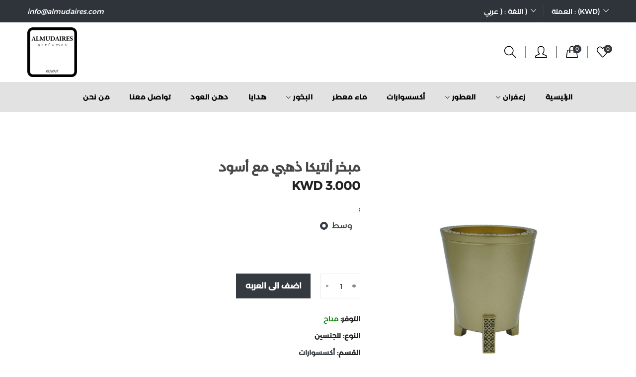

--- FILE ---
content_type: text/html; charset=UTF-8
request_url: https://www.almudaires.com/ar/product/289/%EF%BF%BD%EF%BF%BD%EF%BF%BD%EF%BF%BD%EF%BF%BD%EF%BF%BD%EF%BF%BD%EF%BF%BD_%EF%BF%BD%EF%BF%BD%EF%BF%BD%EF%BF%BD%EF%BF%BD%EF%BF%BD%EF%BF%BD%EF%BF%BD%EF%BF%BD%EF%BF%BD%EF%BF%BD%EF%BF%BD_%EF%BF%BD%EF%BF%BD%EF%BF%BD%EF%BF%BD%EF%BF%BD%EF%BF%BD%EF%BF%BD%EF%BF%BD_%EF%BF%BD%EF%BF%BD%EF%BF%BD%EF%BF%BD_%EF%BF%BD%EF%BF%BD%EF%BF%BD%EF%BF%BD%EF%BF%BD%EF%BF%BD%EF%BF%BD%EF%BF%BD
body_size: 13025
content:
<!DOCTYPE html>
<html lang="ar">

<head>
    <meta charset="UTF-8">
    <meta http-equiv="x-ua-compatible" content="ie=edge" />
    <meta name="viewport" content="width=device-width, initial-scale=1, shrink-to-fit=no" />
    <meta name="facebook-domain-verification" content="dosa8oh1so7qmv99jaxsjztzr5p1h1" />
        <meta name="description"            content="" />
    <meta name="keywords"               content="&nbsp;

&nbsp;
" />
    <meta property='og:title'           content='مبخر أنتيكا ذهبي مع أسود'/>
    <meta property='og:type'            content='website'/>
    <meta property='og:url'             content='https://www.almudaires.com'/>
    <meta property='og:image'           content='/public/upload/small_image/202212281203154018099.jpeg'/>
    <meta property='og:description'     content="" />
    <meta property='og:site_name'       content="عطورات المديرس"/>
    <link rel="shortcut icon"              href="/public/upload/image/202103220927349314973.png">
    <link rel="apple-touch-icon-precomposed" sizes="144x144" href="/public/upload/image/202103220927349314973.png">
    <title> عطورات المديرس</title>

    <!-- vendor css (Bootstrap & Icon Font) -->
    <!-- <link rel="stylesheet" href="/public/edit/main/assets/css/vendor/simple-line-icons.css" />
    <link rel="stylesheet" href="/public/edit/main/assets/css/vendor/ionicons.min.css" /> -->

    <!-- plugins css (All Plugins Files) -->
    <!-- <link rel="stylesheet" href="/public/edit/main/assets/css/plugins/animate.css" />
    <link rel="stylesheet" href="/public/edit/main/assets/css/plugins/swiper-bundle.min.css" />
    <link rel="stylesheet" href="/public/edit/main/assets/css/plugins/jquery-ui.min.css" />
    <link rel="stylesheet" href="/public/edit/main/assets/css/plugins/jquery.lineProgressbar.css">
    <link rel="stylesheet" href="/public/edit/main/assets/css/plugins/nice-select.css" />
    <link rel="stylesheet" href="/public/edit/main/assets/css/plugins/venobox.css" /> -->

    <!-- Use the minified version files listed below for better performance and remove the files listed above -->
    <link rel="stylesheet" href="/public/edit/main/assets/css/vendor/vendor.min.css" />
    <link rel="stylesheet" href="/public/edit/main/assets/css/plugins/plugins.min.css" />
    <link rel="stylesheet" href="/public/edit/main/lightGallery-master/dist/css/lightgallery.min.css">
<link href="https://cdn.jsdelivr.net/npm/select2@4.1.0-rc.0/dist/css/select2.min.css" rel="stylesheet" />

    <link rel="stylesheet" href="/public/edit/main/assets/css/style.min.css">

    <!-- Main Style -->
    <!-- <link rel="stylesheet" href="/public/edit/main/assets/css/style.css" /> -->
    <style type="text/css">
    @media(min-width:1200px){
         .slider_col_3{
             justify-content: center;
         }
         
    }
    @media(min-width:800px){
         .slider_col_2{
             justify-content: center;
         }
         
    }
      .slider-nav-style-1 .swiper-button-prev{
        left: 10px;
    }
    .slider-nav-style-1 .swiper-button-next, .slider-nav-style-1 .swiper-button-prev{
        opacity: 1 !important;
        visibility: visible !important;
    }
    
    .form-control{
        padding: 6px 20px 6px 20px;
    }
     
        .header-bottom{
            padding: 10px 0px;
        }
 
        .wishlist_active{
            background-color: red !important;
            color: white !important;
        }
        .like_active{
            color: blue !important;
        }
        
        .product-details-content .h2, .product-details-content h2 ,.product-details-content .pricing-meta {
            margin-bottom: 10px;
        }

        .pricing-meta , .product .content .price span.new , .main-menu.manu-color-white ul li a{
            font-weight: 600;
        }

        .product .thumb .badges span.sale{
            background-color: red;
        }

        .product .thumb .badges span.sold_out{
            background-color: orange;
        }

        .btn-check:active+.btn-outline-primary, .btn-check:checked+.btn-outline-primary, .btn-outline-primary.active, .btn-outline-primary.dropdown-toggle.show, .btn-outline-primary:active{
            color: white;
        }

        .header-top-set-lan-curr .dropdown .dropdown-toggle:hover , .header-top-set-lan-curr .dropdown .dropdown-toggle:hover i , .footer-area .footer-top .single-wedge .footer-links .single-link:hover{
            color: white !important;
        }

        .btn-check:active+.btn-primary:focus, .btn-check:checked+.btn-primary:focus, .btn-primary.active:focus, .btn-primary:active:focus, .show>.btn-primary.dropdown-toggle:focus{
            box-shadow: 0 0 0 4px #343A41;
        }
        .btn-check:active+.btn-primary, .btn-check:checked+.btn-primary, .btn-primary.active, .btn-primary:active, .show>.btn-primary.dropdown-toggle{
            background-color: #343A41;
        }

        .banner-2:hover img , .banner-3:hover img , .product:hover .thumb .image img {
            -webkit-transform:rotateY(0deg);
            transform:rotateY(0deg);
        }

        .vertical-alignment-helper {
            display:table;
            height: 100%;
            width: 100%;
            pointer-events:none;
        }
        .vertical-align-center {
            /* To center vertically */
            display: table-cell;
            vertical-align: middle;
            pointer-events:none;
        }
        .modal-content {
            /* Bootstrap sets the size of the modal in the modal-dialog class, we need to inherit it */
            width:inherit;
         max-width:inherit; /* For Bootstrap 4 - to avoid the modal window stretching full width */
            height:inherit;
            /* To center horizontally */
            margin: 0 auto;
            pointer-events:all;
        }

      

    </style>

    <link rel="preconnect" href="https://fonts.googleapis.com">
    <link rel="preconnect" href="https://fonts.gstatic.com" crossorigin>
    <link href="https://fonts.googleapis.com/css2?family=Montserrat:wght@500&display=swap" rel="stylesheet">
    
        <link rel="stylesheet" href="/public/edit/main/assets/css/rtl-style.css">
        <style type="text/css">
            @font-face {
              font-family: myfont;
              src: url(/public/edit/main/assets/fonts/montserrat-ar/Montserrat-Arabic-Medium.ttf);
            }
          
            body ,li,p,a,h1,h2,h3,h4,h5,h6,button,label,div{
                font-family:myfont !important;
            }

            .subscribe-form .email{
                text-align: right;                
            }

            .header{
                direction: ltr;
            }
        </style>
        
    
    <!-- Meta Pixel Code -->
<script>
  !function(f,b,e,v,n,t,s)
  {if(f.fbq)return;n=f.fbq=function(){n.callMethod?
  n.callMethod.apply(n,arguments):n.queue.push(arguments)};
  if(!f._fbq)f._fbq=n;n.push=n;n.loaded=!0;n.version='2.0';
  n.queue=[];t=b.createElement(e);t.async=!0;
  t.src=v;s=b.getElementsByTagName(e)[0];
  s.parentNode.insertBefore(t,s)}(window, document,'script',
  'https://connect.facebook.net/en_US/fbevents.js');
  fbq('init', '260398349505240');
  fbq('track', 'PageView');
</script>
<noscript><img height="1" width="1" style="display:none"
  src="https://www.facebook.com/tr?id=260398349505240&ev=PageView&noscript=1"
/></noscript>
<!-- End Meta Pixel Code -->
</head>

<body>
    <!-- Header Area start  -->
    <div class="header section">
        <!-- Header Top Message Start -->
        <div class="header-top section-fluid bg-black">
            <div class="container">
                <div class="row row-cols-lg-2 align-items-center">
                    <!-- Header Top Message Start -->
                    <div class="col text-center text-lg-left">
                        <div class="header-top-massege">
                            <p><a style="color: white;" href="/cdn-cgi/l/email-protection#b0d9ded6dff0d1dcddc5d4d1d9c2d5c39ed3dfdd"><i class="fa fa-envelope-o"></i><span class="__cf_email__" data-cfemail="acc5c2cac3eccdc0c1d9c8cdc5dec9df82cfc3c1">[email&#160;protected]</span></a></p>
                        </div>
                    </div>
                    <div class="col d-none d-lg-block">
                        <div class="header-top-set-lan-curr d-flex justify-content-end">
                            <!-- Single Wedge Start -->
                            <div class="header-top-curr dropdown">
                                <button class="dropdown-toggle" data-bs-toggle="dropdown"> اللغة : ( عربي ) <i
                                        class="ion-ios-arrow-down"></i></button>
                                <ul class="dropdown-menu dropdown-menu-right">
                                    <li><a class="dropdown-item"  href="/ar/product/289/%EF%BF%BD%EF%BF%BD%EF%BF%BD%EF%BF%BD%EF%BF%BD%EF%BF%BD%EF%BF%BD%EF%BF%BD_%EF%BF%BD%EF%BF%BD%EF%BF%BD%EF%BF%BD%EF%BF%BD%EF%BF%BD%EF%BF%BD%EF%BF%BD%EF%BF%BD%EF%BF%BD%EF%BF%BD%EF%BF%BD_%EF%BF%BD%EF%BF%BD%EF%BF%BD%EF%BF%BD%EF%BF%BD%EF%BF%BD%EF%BF%BD%EF%BF%BD_%EF%BF%BD%EF%BF%BD%EF%BF%BD%EF%BF%BD_%EF%BF%BD%EF%BF%BD%EF%BF%BD%EF%BF%BD%EF%BF%BD%EF%BF%BD%EF%BF%BD%EF%BF%BD">عربي</a> </li>
                                    <li><a class="dropdown-item"  href="/en/product/289/%EF%BF%BD%EF%BF%BD%EF%BF%BD%EF%BF%BD%EF%BF%BD%EF%BF%BD%EF%BF%BD%EF%BF%BD_%EF%BF%BD%EF%BF%BD%EF%BF%BD%EF%BF%BD%EF%BF%BD%EF%BF%BD%EF%BF%BD%EF%BF%BD%EF%BF%BD%EF%BF%BD%EF%BF%BD%EF%BF%BD_%EF%BF%BD%EF%BF%BD%EF%BF%BD%EF%BF%BD%EF%BF%BD%EF%BF%BD%EF%BF%BD%EF%BF%BD_%EF%BF%BD%EF%BF%BD%EF%BF%BD%EF%BF%BD_%EF%BF%BD%EF%BF%BD%EF%BF%BD%EF%BF%BD%EF%BF%BD%EF%BF%BD%EF%BF%BD%EF%BF%BD">English</a> </li>
                                </ul>
                            </div>
                            <div class="header-top-curr dropdown">
                                <button class="dropdown-toggle pr-0 border-0" data-bs-toggle="dropdown">العملة : (KWD) <i
                                        class="ion-ios-arrow-down"></i></button>
                                <ul class="dropdown-menu dropdown-menu-right">
                                                                            <li > <a class="dropdown-item"  href="/ar/change_currency/KWD">Kuwait - KWD</a></li>
                                                                            <li > <a class="dropdown-item"  href="/ar/change_currency/BHD">Bahraini - BHD</a></li>
                                                                            <li > <a class="dropdown-item"  href="/ar/change_currency/AED">United Arab Emirates - AED</a></li>
                                                                            <li > <a class="dropdown-item"  href="/ar/change_currency/SAR">Saudi - SAR</a></li>
                                                                            <li > <a class="dropdown-item"  href="/ar/change_currency/QAR">Qatar - QAR</a></li>
                                                                            <li > <a class="dropdown-item"  href="/ar/change_currency/OMR">Oman - OMR</a></li>
                                                                            <li > <a class="dropdown-item"  href="/ar/change_currency/USD">USA - USD</a></li>
                                                                            <li > <a class="dropdown-item"  href="/ar/change_currency/EUR">Europe - EUR</a></li>
                                                                            <li > <a class="dropdown-item"  href="/ar/change_currency/GBP">British - GBP</a></li>
                                                                    </ul>
                            </div>
                        </div>
                    </div>
                </div>
            </div>
        </div>
        <!-- Header Top  End -->
        <!-- Header Bottom  Start -->
        <div class="header-bottom d-none d-lg-block">
            <div class="container position-relative">
                <div class="row align-self-center">
                    <!-- Header Logo Start -->
                    <div class="col-auto align-self-center">
                        <div class="header-logo">
                            <a href="/ar"><img src="/public/upload/image/202107251522117423314.png" alt="Site Logo" style="max-height: 100px;" /></a>
                        </div>
                    </div>
                    <div class="col align-self-center">
                        <div class="header-actions">
                            <div class="header_account_list">
                                <a href="javascript:void(0)" class="header-action-btn search-btn"><i
                                        class="icon-magnifier"></i></a>
                                <div class="dropdown_search">
                                    <form class="action-form" action="/ar/shop">
                                        <input class="form-control" name="word" placeholder="بحث" type="text">
                                        <button class="submit" type="submit"><i class="icon-magnifier"></i></button>
                                    </form>
                                </div>
                            </div>
                            <!-- Single Wedge Start -->
                            <div class="header-bottom-set dropdown">
                                <button class="dropdown-toggle header-action-btn" data-bs-toggle="dropdown"><i
                                        class="icon-user"></i></button>
                                <ul class="dropdown-menu dropdown-menu-right">
                                                                            <li><a class="dropdown-item" href="/ar/login">تسجيل الدخول</a> </li>
                                        <li><a class="dropdown-item" href="/ar/register">التسجيل كمستخدم جديد</a> </li>
                                                                    </ul>
                            </div>
                            <!-- <a href="#offcanvas-cart" class="header-action-btn header-action-btn-cart offcanvas-toggle pr-0"> -->
                            <a href="/ar/shopping_cart" class="header-action-btn header-action-btn-cart ">
                                <i class="icon-handbag"></i>
                                <span class="header-action-num cart_body_count">0</span>
                            </a>

                            <a href="/ar/wishlist" class="header-action-btn header-action-btn-cart  pr-0">
                                <i class="icon-heart"></i>
                                <span class="header-action-num wishlist_count">0</span>
                            </a>


                            <a href="#offcanvas-mobile-menu" class="header-action-btn header-action-btn-menu offcanvas-toggle d-lg-none">
                                <i class="icon-menu"></i>
                            </a>
                        </div>
                    </div>
                </div>
            </div>
        </div>
        <div class="header-bottom d-lg-none sticky-nav bg-white">
            <div class="container position-relative">
                <div class="row align-self-center">
                    <!-- Header Logo Start -->
                    <div class="col-auto align-self-center">
                        <div class="header-logo">
                            <a href="/ar"><img src="/public/upload/image/202107251522117423314.png" alt="Site Logo" style="max-height: 50px;" /></a>
                        </div>
                    </div>
                    <div class="col align-self-center">
                        <div class="header-actions">



                             

                            <a href="/en/product/289/%EF%BF%BD%EF%BF%BD%EF%BF%BD%EF%BF%BD%EF%BF%BD%EF%BF%BD%EF%BF%BD%EF%BF%BD_%EF%BF%BD%EF%BF%BD%EF%BF%BD%EF%BF%BD%EF%BF%BD%EF%BF%BD%EF%BF%BD%EF%BF%BD%EF%BF%BD%EF%BF%BD%EF%BF%BD%EF%BF%BD_%EF%BF%BD%EF%BF%BD%EF%BF%BD%EF%BF%BD%EF%BF%BD%EF%BF%BD%EF%BF%BD%EF%BF%BD_%EF%BF%BD%EF%BF%BD%EF%BF%BD%EF%BF%BD_%EF%BF%BD%EF%BF%BD%EF%BF%BD%EF%BF%BD%EF%BF%BD%EF%BF%BD%EF%BF%BD%EF%BF%BD" class="header-action-btn header-action-btn-cart -toggle pr-0">
                                <span class="">EN</span>
                            </a>

                            
                        

                            


                            <div class="header_account_list">
                                <a href="javascript:void(0)" class="header-action-btn search-btn"><i
                                        class="icon-magnifier"></i></a>
                                <div class="dropdown_search">
                                    <form class="action-form" action="#">
                                        <input class="form-control" placeholder="Enter your search key" type="text">
                                        <button class="submit" type="submit"><i class="icon-magnifier"></i></button>
                                    </form>
                                </div>
                            </div>
                            <div class="header-bottom-set dropdown">
                                <button class="dropdown-toggle header-action-btn" data-bs-toggle="dropdown"><i
                                        class="icon-user"></i></button>
                                <ul class="dropdown-menu dropdown-menu-right">
                                                                            <li><a class="dropdown-item" href="/ar/login">تسجيل الدخول</a> </li>
                                        <li><a class="dropdown-item" href="/ar/register">التسجيل كمستخدم جديد</a> </li>
                                                                    </ul>
                            </div>
                            <a href="#offcanvas-cart" class="header-action-btn header-action-btn-cart offcanvas-toggle pr-0">
                                <i class="icon-handbag"></i>
                                <span class="header-action-num cart_body_count">0</span>
                            </a>

                            <a href="/ar/wishlist" class="header-action-btn header-action-btn-cart  pr-0">
                                <i class="icon-heart"></i>
                                <span class="header-action-num wishlist_count">0</span>
                            </a>
                            
                            <a href="#offcanvas-mobile-menu" class="header-action-btn header-action-btn-menu offcanvas-toggle d-lg-none">
                                <i class="icon-menu"></i>
                            </a>
                        </div>
                    </div>
                </div>
            </div>
        </div>
        <!-- Header Bottom  End -->
        <!-- Main Menu Start -->
        <div class="bg-gray d-none d-lg-block sticky-nav">
            <div class="container position-relative">
                <div class="row">
                    <div class="col-md-12 align-self-center">
                        <div class="main-menu manu-color-white">
                            <ul>
                                <li><a href="/ar/" >الرئيسية</a></li>
                                                                
                                <li class="dropdown ">
                                    <a href="/ar/shop?department[]=7">
                                        <span >زعفران </span>   <i class="ion-ios-arrow-down"></i>                                     </a>
                                                                        <ul class="sub-menu">
                                                                                                                        <li class="dropdown position-static">
                                            <a href="/ar/shop?department[]=7&category[]=17">
                                                <span >الزعفران الاسبني</span>
                                                                                            </a>
                                                                                    </li>
                                                                                <li class="dropdown position-static">
                                            <a href="/ar/shop?department[]=7&category[]=19">
                                                <span >المديرس زعفران</span>
                                                                                            </a>
                                                                                    </li>
                                                                            </ul>
                                                                    </li>
                                
                                <li class="dropdown ">
                                    <a href="/ar/shop?department[]=1">
                                        <span >العطور</span>   <i class="ion-ios-arrow-down"></i>                                     </a>
                                                                        <ul class="sub-menu">
                                                                                                                        <li class="dropdown position-static">
                                            <a href="/ar/shop?department[]=1&category[]=1">
                                                <span >الخط الكلاسيكي</span>
                                                                                            </a>
                                                                                    </li>
                                                                                <li class="dropdown position-static">
                                            <a href="/ar/shop?department[]=1&category[]=2">
                                                <span >الخط الأزرق</span>
                                                                                            </a>
                                                                                    </li>
                                                                                <li class="dropdown position-static">
                                            <a href="/ar/shop?department[]=1&category[]=4">
                                                <span >الخط الاسود</span>
                                                                                            </a>
                                                                                    </li>
                                                                                <li class="dropdown position-static">
                                            <a href="/ar/shop?department[]=1&category[]=5">
                                                <span >الخط الفضي </span>
                                                                                            </a>
                                                                                    </li>
                                                                                <li class="dropdown position-static">
                                            <a href="/ar/shop?department[]=1&category[]=6">
                                                <span >الخط الذهبي</span>
                                                                                            </a>
                                                                                    </li>
                                                                                <li class="dropdown position-static">
                                            <a href="/ar/shop?department[]=1&category[]=11">
                                                <span >دهن عود</span>
                                                                                            </a>
                                                                                    </li>
                                                                                <li class="dropdown position-static">
                                            <a href="/ar/shop?department[]=1&category[]=12">
                                                <span >معطر شعر</span>
                                                                                            </a>
                                                                                    </li>
                                                                            </ul>
                                                                    </li>
                                
                                <li class="dropdown ">
                                    <a href="/ar/shop?department[]=2">
                                        <span >أكسسوارات</span>                                     </a>
                                                                    </li>
                                
                                <li class="dropdown ">
                                    <a href="/ar/shop?department[]=3">
                                        <span >ماء معطر</span>                                     </a>
                                                                    </li>
                                
                                <li class="dropdown ">
                                    <a href="/ar/shop?department[]=4">
                                        <span >البخور</span>   <i class="ion-ios-arrow-down"></i>                                     </a>
                                                                        <ul class="sub-menu">
                                                                                                                        <li class="dropdown position-static">
                                            <a href="/ar/shop?department[]=4&category[]=9">
                                                <span >بخور &nbsp;</span>
                                                                                            </a>
                                                                                    </li>
                                                                                <li class="dropdown position-static">
                                            <a href="/ar/shop?department[]=4&category[]=13">
                                                <span >معمول بخور </span>
                                                                                            </a>
                                                                                    </li>
                                                                            </ul>
                                                                    </li>
                                
                                <li class="dropdown ">
                                    <a href="/ar/shop?department[]=5">
                                        <span >هدايا</span>                                     </a>
                                                                    </li>
                                
                                <li class="dropdown ">
                                    <a href="/ar/shop?department[]=6">
                                        <span >دهن العود</span>                                     </a>
                                                                    </li>
                                                                <li><a href="/ar/contactus" >تواصل معنا</a></li>
                                <li><a href="/ar/aboutus" >من نحن</a></li>
                            </ul>
                        </div>
                    </div>
                </div>
            </div>
        </div>
        <!-- Main Menu End -->
    </div>
    <!-- Header Area End  -->

    <!-- OffCanvas Cart Start -->
    <div id="offcanvas-cart" class="offcanvas offcanvas-cart">
        <div class="inner">
            <div class="head">
                <span class="title">Cart</span>
                <button class="offcanvas-close">×</button>
            </div>
            <div class="body customScroll">
                <ul class="minicart-product-list cart_body_cont">
                    
                </ul>
            </div>
            <div class="foot">
                <div class="sub-total">
                    <table class="table">
                        <tbody>
                            <tr>
                                <td class="text-left">الإجمالي :</td>
                                <td class="text-right theme-color cart_body_total">KWD 0.000</td>
                            </tr>
                        </tbody>
                    </table>
                </div>
                <div class="buttons">
                    <a href="javascript:" class="btn btn-dark btn-hover-primary mb-6 offcanvas-close">متابعه التسوق</a>
                    <a href="/ar/shopping_cart" class="btn btn-outline-dark current-btn">اتمام عمليه الشراء</a>
                </div>
            </div>
        </div>
    </div>
    <!-- OffCanvas Cart End -->

    <!-- OffCanvas Menu Start -->
    <div id="offcanvas-mobile-menu" class="offcanvas offcanvas-mobile-menu">
        <button class="offcanvas-close"></button>
        <div class="inner customScroll">

            <div class="offcanvas-menu mb-4">
                <ul>
                    <li><a href="/ar/" >الرئيسية</a></li>
                                        
                    <li>
                        <a href="/ar/shop?department[]=7">
                            <span class="menu-text">زعفران </span>  
                        </a>
                                                <ul class="sub-menu">
                                                                                    <li class="">
                                <a href="/ar/shop?department[]=7&category[]=17">
                                    <span class="menu-text">الزعفران الاسبني</span>
                                </a>
                                                            </li>
                                                        <li class="">
                                <a href="/ar/shop?department[]=7&category[]=19">
                                    <span class="menu-text">المديرس زعفران</span>
                                </a>
                                                            </li>
                                                    </ul>
                                            </li>
                    
                    <li>
                        <a href="/ar/shop?department[]=1">
                            <span class="menu-text">العطور</span>  
                        </a>
                                                <ul class="sub-menu">
                                                                                    <li class="">
                                <a href="/ar/shop?department[]=1&category[]=1">
                                    <span class="menu-text">الخط الكلاسيكي</span>
                                </a>
                                                            </li>
                                                        <li class="">
                                <a href="/ar/shop?department[]=1&category[]=2">
                                    <span class="menu-text">الخط الأزرق</span>
                                </a>
                                                            </li>
                                                        <li class="">
                                <a href="/ar/shop?department[]=1&category[]=4">
                                    <span class="menu-text">الخط الاسود</span>
                                </a>
                                                            </li>
                                                        <li class="">
                                <a href="/ar/shop?department[]=1&category[]=5">
                                    <span class="menu-text">الخط الفضي </span>
                                </a>
                                                            </li>
                                                        <li class="">
                                <a href="/ar/shop?department[]=1&category[]=6">
                                    <span class="menu-text">الخط الذهبي</span>
                                </a>
                                                            </li>
                                                        <li class="">
                                <a href="/ar/shop?department[]=1&category[]=11">
                                    <span class="menu-text">دهن عود</span>
                                </a>
                                                            </li>
                                                        <li class="">
                                <a href="/ar/shop?department[]=1&category[]=12">
                                    <span class="menu-text">معطر شعر</span>
                                </a>
                                                            </li>
                                                    </ul>
                                            </li>
                    
                    <li>
                        <a href="/ar/shop?department[]=2">
                            <span class="menu-text">أكسسوارات</span>  
                        </a>
                                            </li>
                    
                    <li>
                        <a href="/ar/shop?department[]=3">
                            <span class="menu-text">ماء معطر</span>  
                        </a>
                                            </li>
                    
                    <li>
                        <a href="/ar/shop?department[]=4">
                            <span class="menu-text">البخور</span>  
                        </a>
                                                <ul class="sub-menu">
                                                                                    <li class="">
                                <a href="/ar/shop?department[]=4&category[]=9">
                                    <span class="menu-text">بخور &nbsp;</span>
                                </a>
                                                            </li>
                                                        <li class="">
                                <a href="/ar/shop?department[]=4&category[]=13">
                                    <span class="menu-text">معمول بخور </span>
                                </a>
                                                            </li>
                                                    </ul>
                                            </li>
                    
                    <li>
                        <a href="/ar/shop?department[]=5">
                            <span class="menu-text">هدايا</span>  
                        </a>
                                            </li>
                    
                    <li>
                        <a href="/ar/shop?department[]=6">
                            <span class="menu-text">دهن العود</span>  
                        </a>
                                            </li>
                                        <li><a href="/ar/contactus" >تواصل معنا</a></li>
                    <li><a href="/ar/aboutus" >من نحن</a></li>
                </ul>
            </div>
            <!-- OffCanvas Menu End -->

            <!-- Language Currency start -->
            <div class="offcanvas-userpanel mt-8">
                <ul>
                    <!-- Language Start -->
                    <li class="offcanvas-userpanel__role">
                        <a href="#">اللغة :   عربي  <i class="ion-ios-arrow-down"></i></a>
                        <ul class="user-sub-menu">
                            <li><a href="/ar/product/289/%EF%BF%BD%EF%BF%BD%EF%BF%BD%EF%BF%BD%EF%BF%BD%EF%BF%BD%EF%BF%BD%EF%BF%BD_%EF%BF%BD%EF%BF%BD%EF%BF%BD%EF%BF%BD%EF%BF%BD%EF%BF%BD%EF%BF%BD%EF%BF%BD%EF%BF%BD%EF%BF%BD%EF%BF%BD%EF%BF%BD_%EF%BF%BD%EF%BF%BD%EF%BF%BD%EF%BF%BD%EF%BF%BD%EF%BF%BD%EF%BF%BD%EF%BF%BD_%EF%BF%BD%EF%BF%BD%EF%BF%BD%EF%BF%BD_%EF%BF%BD%EF%BF%BD%EF%BF%BD%EF%BF%BD%EF%BF%BD%EF%BF%BD%EF%BF%BD%EF%BF%BD">عربي</a> </li>
                            <li><a href="/en/product/289/%EF%BF%BD%EF%BF%BD%EF%BF%BD%EF%BF%BD%EF%BF%BD%EF%BF%BD%EF%BF%BD%EF%BF%BD_%EF%BF%BD%EF%BF%BD%EF%BF%BD%EF%BF%BD%EF%BF%BD%EF%BF%BD%EF%BF%BD%EF%BF%BD%EF%BF%BD%EF%BF%BD%EF%BF%BD%EF%BF%BD_%EF%BF%BD%EF%BF%BD%EF%BF%BD%EF%BF%BD%EF%BF%BD%EF%BF%BD%EF%BF%BD%EF%BF%BD_%EF%BF%BD%EF%BF%BD%EF%BF%BD%EF%BF%BD_%EF%BF%BD%EF%BF%BD%EF%BF%BD%EF%BF%BD%EF%BF%BD%EF%BF%BD%EF%BF%BD%EF%BF%BD">English</a> </li>
                        </ul>
                    </li>
                    <!-- Language End -->
                    <!-- Currency Start -->
                    <li class="offcanvas-userpanel__role">
                        <a href="#">KWD <i class="ion-ios-arrow-down"></i></a>
                        <ul class="user-sub-menu">
                                                            <li > <a href="/ar/change_currency/KWD">Kuwait - KWD</a></li>
                                                            <li > <a href="/ar/change_currency/BHD">Bahraini - BHD</a></li>
                                                            <li > <a href="/ar/change_currency/AED">United Arab Emirates - AED</a></li>
                                                            <li > <a href="/ar/change_currency/SAR">Saudi - SAR</a></li>
                                                            <li > <a href="/ar/change_currency/QAR">Qatar - QAR</a></li>
                                                            <li > <a href="/ar/change_currency/OMR">Oman - OMR</a></li>
                                                            <li > <a href="/ar/change_currency/USD">USA - USD</a></li>
                                                            <li > <a href="/ar/change_currency/EUR">Europe - EUR</a></li>
                                                            <li > <a href="/ar/change_currency/GBP">British - GBP</a></li>
                                                    </ul>
                    </li>
                    <!-- Currency End -->
                </ul>
            </div>
            <!-- Language Currency End -->
            <div class="offcanvas-social mt-auto">
                <ul>
                                                                        <li>
                                <a href="https://api.whatsapp.com/send/?phone=  +96598765575" target="_blank"><i class=" ion-social-whatsapp"></i></a>
                            </li>
                                                                                                <li>
                                <a href="https://www.facebook.com/ALMUDAIRES.PERFUMES" target="_blank"><i class=" ion-social-facebook"></i></a>
                            </li>
                                                                                                <li>
                                <a href="https://www.twitter.com/almudairesshop" target="_blank"><i class=" ion-social-twitter"></i></a>
                            </li>
                                                                                                <li>
                                <a href="https://www.instagram.com/ALMUDAIRES.PERFUMES" target="_blank"><i class=" ion-social-instagram"></i></a>
                            </li>
                                                            </ul>
            </div>
        </div>
    </div>
    <!-- OffCanvas Menu End -->




        

    <style type="text/css">
    .form-check-input{
        margin: 5px;
        padding: 0px;
    }
    .quickview-cart-btn {
        float: left;
        margin: 3px 10px;
    }
    .attr_cont{
        margin: 0px 0px 10px 0px;
    }


    .color-btn-group .btn , {
        background-color:white;
        margin: 2px; 
    }
    .color-btn-group label{
        padding: 2px;
        margin: 0 5px 5px 5px;
        width: 60px;
        height: 25px;
        border:1px solid black;
    }

  
    .vendor_data{
        position: absolute;
        top: 0px;
        right: 0px;
    }
    .quickview-product-detail .box-title{
        margin-right: 100px;
    }


    .color_radio_cont .btn-check:checked+.btn-outline-primary{
        border:3px solid #343A41 !important;

    }

    .btn-check:focus+.btn-outline-primary, .btn-outline-primary:focus{
        box-shadow: 0 0 0 4px #343A41;
    }

</style>
    <!-- breadcrumb-area start -->
    <div class="breadcrumb-area" style="display: none;">
        <div class="container">
            <div class="row">
                <div class="col-12">
                    <div class="row breadcrumb_box  align-items-center">
                        <div class="col-lg-6 col-md-6 col-sm-12 text-center text-md-left">
                            <h2 class="breadcrumb-title">مبخر أنتيكا ذهبي مع أسود</h2>
                        </div>
                        <div class="col-lg-6  col-md-6 col-sm-12">
                            <!-- breadcrumb-list start -->
                            <ul class="breadcrumb-list text-center text-md-right">
                                <li class="breadcrumb-item"><a href="index.html">الرئيسية</a></li>
                                <li class="breadcrumb-item"><a href="/ar/shop?department[]=$data['product']->department_id">المتجر</a></li>
                                <li class="breadcrumb-item active">مبخر أنتيكا ذهبي مع أسود</li>
                            </ul>
                            <!-- breadcrumb-list end -->
                        </div>
                    </div>
                </div>
            </div>
        </div>
    </div>

    <!-- breadcrumb-area end -->

    <!-- Product Details Area Start -->
    <div class="product-details-area pt-100px pb-100px">
        <div class="container">
            <div class="row">
                <div class="col-lg-5 col-sm-12 col-xs-12 mb-lm-30px mb-md-30px mb-sm-30px">
                    <!-- Swiper -->
                    <div class="swiper-container zoom-top">
                        <div class="swiper-wrapper main_product_slider">
                            <div class="swiper-slide">
                                <a href="/public/upload/small_image/202212281203154018099.jpeg"><img class="img-responsive m-auto" src="/public/upload/small_image/202212281203154018099.jpeg" alt=""></a>
                            </div>

                                                        <div class="swiper-slide">
                                <a href="/public/upload/product_images/202212281203305660239.jpeg">
                                    <img class="img-responsive m-auto" src="/public/upload/product_images/202212281203305660239.jpeg" alt="">
                                </a>
                            </div>
                                                                                    
                        </div>
                    </div>
                    <div class="swiper-container zoom-thumbs slider-nav-style-1 small-nav mt-3 mb-3">
                        <div class="swiper-wrapper">
                            <div class="swiper-slide">
                                <img class="img-responsive m-auto" src="/public/upload/small_image/202212281203154018099.jpeg" alt="">
                            </div>
                                                        <div class="swiper-slide">
                                <img class="img-responsive m-auto" src="/public/upload/product_images/202212281203305660239.jpeg" alt="">
                            </div>
                                                                                </div>
                        <!-- Add Arrows -->
                        <div class="swiper-buttons">
                            <div class="swiper-button-next"></div>
                            <div class="swiper-button-prev"></div>
                        </div>
                    </div>
                </div>
                <div class="col-lg-7 col-sm-12 col-xs-12" data-aos="fade-up" data-aos-delay="200">
                    <div class="product-details-content quickview-content">
                        <h2>مبخر أنتيكا ذهبي مع أسود</h2>
                        
                        <!-- <div class="pro-details-rating-wrap">
                            <div class="rating-product">
                                <i class="ion-android-star"></i>
                                <i class="ion-android-star"></i>
                                <i class="ion-android-star"></i>
                                <i class="ion-android-star"></i>
                                <i class="ion-android-star"></i>
                            </div>
                            <span class="read-review"><a class="reviews" href="#">Read reviews (1)</a></span>
                        </div> -->
                        
                        <div class="pricing-meta">
                            <ul>
                                <li class="old-price not-cut price_div">
                                    3.000 دك
                                                                        <del style="color: gray;font-size: 14px;">
                                        4.000 دك 
                                    </del>   
                                                                    </li>
                            </ul>
                        </div>
                        
                        
                            <div class="row">
                                <div class="col-12">
                                                                        <div class="attr_cont size_cont">
                                        <p style="margin: 10px 0px;">: </p>
                                                                                                                                    <div class="form-check form-check-inline">
                                                    <input class="form-check-input" type="radio"  checked   name="size_radio" id="size_radio3"" value="3" onchange="check_qty()" >
                                                    <label class="form-check-label" for="size_radio3">وسط </label>
                                                </div>
                                                                                                                        </div>
                                                                    </div>
                                <div class="col-12">

                                    
                                </div>
                                <div class="col-12">
                                                                    </div>
                                <div class="col-12">

                                                                        <br>
                                    <div class="pro-details-quality cart_divs cart_allow" style="display: none;">
                                        <div class="cart-plus-minus">
                                            <input class="cart-plus-minus-box" type="text" name="qtybutton" value="1" id="quantity_input" />
                                        </div>
                                        <div class="pro-details-cart">
                                            <button class="add-cart btn btn-dark btn-hover-primary ml-4" href="javascript:" onclick="add_to_cart(289 , $('#quantity_input').val() , '1' )"> اضف الى العربه </button>
                                        </div>
                                    </div>
                                                                        <div class="cart_divs cart_not_allow" style="display: none;">
                                        <div class="alert alert-warning">
                                            غير متاح
                                                                                        <form method="post" action="/ar/notifi_when_aval">
                                                <input type="hidden" name="_token" value="3wFDLUWkQRHnSsCMTLusrmfzkVdMyjovcvaEFoSD">
                                                <input type="hidden" name="product_id" value="289 ">
                                                <button type="submit" class="form-control" >اخبرني عندما يتوافر</button>
                                            </form>
                                                                                    </div>
                                    </div>

                                    <div class="cart_divs cart_select_size" style="display: none;">
                                        <div class="alert alert-warning">
                                            اختر المقاس
                                        </div>
                                    </div>

                                    <div class="cart_divs cart_select_color" style="display: none;">
                                        <div class="alert alert-warning">
                                            اختر اللون
                                        </div>
                                    </div>

                                    <div class="cart_divs cart_select_weight" style="display: none;">
                                        <div class="alert alert-warning">
                                            main.select_weight
                                        </div>
                                    </div>
                                </div>
                            </div>

                        
                        <div class="row">
                            <div class="col">

                                <p class="reference">
                                    التوفر: <span style="color:  green ">متاح</span>
                                </p>
                                <p class="reference">
                                    النوع: للجنسين</span>
                                </p>

                                
                                
                                
                                
                                <p class="reference">
                                    القسم:<a href="/ar/shop?department[]=2"> أكسسوارات</a>
                                </p>
                                <p class="reference">
                                    التصنيف:<a href="/ar/shop?category[]=3"> اكسسورات</a>
                                </p>

                                
                                <p class="reference">
                                    كود: 4512
                                </p>

                                <p class="reference">
                                    Tags: 

                                    
                                </p>

                            </div>
                        </div>
                        <style type="text/css">
                            .product-details-content .pro-details-wish-com a i{
                                padding: 0px;
                            }
                        </style>
                        
                        <div class="pro-details-wish-com">
                            <div class="pro-details-wishlist ">
                                <a href="javascript:" class="" onclick="toggle_wishlist(289 , this , 'h')" style="display: flex;
    align-items: center;
    justify-content: center;
    width: 40px;
    height: 40px;
    transition: all .3s ease 0s;
    text-decoration: none;
    color: #212121;
    border-radius: 50%;
    background-color: #fff;"><i class="icon-heart" style="margin: 0;"></i></a>
                            
                            </div>
                            <!-- 
                            <div class="pro-details-compare">
                                <a href="javascript:" class="" onclick="toggle_like(289 , this , 'h')" ><i class="icon-like"></i></a>
                            </div> -->
                        </div>
                        <div class="pro-details-social-info">
                            <span>Share</span>
                            <div class="social-info">
                                <ul class="d-flex">
                                    <li>
                                        <a href="javascript:" onclick="window.open('https://www.facebook.com/sharer.php?s=100&amp;p[url]=https://www.almudaires.com/ar/product/289/%EF%BF%BD%EF%BF%BD%EF%BF%BD%EF%BF%BD%EF%BF%BD%EF%BF%BD%EF%BF%BD%EF%BF%BD_%EF%BF%BD%EF%BF%BD%EF%BF%BD%EF%BF%BD%EF%BF%BD%EF%BF%BD%EF%BF%BD%EF%BF%BD%EF%BF%BD%EF%BF%BD%EF%BF%BD%EF%BF%BD_%EF%BF%BD%EF%BF%BD%EF%BF%BD%EF%BF%BD%EF%BF%BD%EF%BF%BD%EF%BF%BD%EF%BF%BD_%EF%BF%BD%EF%BF%BD%EF%BF%BD%EF%BF%BD_%EF%BF%BD%EF%BF%BD%EF%BF%BD%EF%BF%BD%EF%BF%BD%EF%BF%BD%EF%BF%BD%EF%BF%BD','sharer', 'toolbar=0,status=0,width=620,height=280');"><i class="ion-social-facebook"></i></a>
                                    </li>
                                    <li>
                                        <a href="javascript:" onclick="popUp=window.open('http://twitter.com/home?status=Post%20with%20Shortcodes%20https://www.almudaires.com/ar/product/289/%EF%BF%BD%EF%BF%BD%EF%BF%BD%EF%BF%BD%EF%BF%BD%EF%BF%BD%EF%BF%BD%EF%BF%BD_%EF%BF%BD%EF%BF%BD%EF%BF%BD%EF%BF%BD%EF%BF%BD%EF%BF%BD%EF%BF%BD%EF%BF%BD%EF%BF%BD%EF%BF%BD%EF%BF%BD%EF%BF%BD_%EF%BF%BD%EF%BF%BD%EF%BF%BD%EF%BF%BD%EF%BF%BD%EF%BF%BD%EF%BF%BD%EF%BF%BD_%EF%BF%BD%EF%BF%BD%EF%BF%BD%EF%BF%BD_%EF%BF%BD%EF%BF%BD%EF%BF%BD%EF%BF%BD%EF%BF%BD%EF%BF%BD%EF%BF%BD%EF%BF%BD','sharer','scrollbars=yes,width=800,height=400');popUp.focus();return false;"><i class="ion-social-twitter"></i></a>
                                    </li>
                                   
                                </ul>
                            </div>
                        </div>
                      
                    </div>
                </div>
            </div>
        </div>
    </div>

    <!-- product details description area start -->
    <div class="description-review-area pb-100px" data-aos="fade-up" data-aos-delay="200">
        <div class="container">
            <div class="description-review-wrapper">
                <div class="description-review-topbar nav">
                    <a class="active" data-bs-toggle="tab" href="#des-details2">الوصف </a>
                    <a class="" data-bs-toggle="tab" href="#ingredients">المكونات الرئيسية </a>
                </div>
                <div class="tab-content description-review-bottom">
                    <div id="des-details2" class="tab-pane active">
                        
                    </div>
                    <div id="ingredients" class="tab-pane ">
                        <h5 class="text-center">Top Note</h5>
                        <div class="row justify-content-center">
                                                    </div>
                        <hr>
                        <h5 class="text-center">Middle Note</h5>
                        <div class="row justify-content-center">
                                                </div>
                        <hr>
                        <h5 class="text-center">Base Note</h5>
                        <div class="row justify-content-center">
                                                </div>
                    </div>
                
                </div>
            </div>
        </div>
    </div>
    <!-- product details description area end -->

    <!-- New Product Start -->
    <div class="section pb-100px" data-aos="fade-up" data-aos-delay="200">
        <div class="container">
            <!-- section title start -->
            <div class="row">
                <div class="col-md-12">
                    <div class="section-title text-center mb-11">
                        <h2 class="title">منتجات ذات صله </h2>
                    </div>
                </div>
            </div>
            <!-- section title start -->
            <div class="new-product-slider swiper-container slider-nav-style-1" data-aos="fade-up" data-aos-delay="200">
                <div class="new-product-wrapper swiper-wrapper">
                    <!-- Single Prodect -->
                                        <div class="new-product-item swiper-slide">
                        <div class="product">
                            <div class="thumb">
                                <a href="/ar/product/312/Saj_mobkhor_code" class="image">
                                    <img src="/public/upload/small_image/202502011133566384082.jpeg" alt="Saj mobkhor code" />
                                    <img class="hover-image" src="/public/upload/small_image/202502011133566384082.jpeg" alt="Saj mobkhor code" />
                                </a>
                                <span class="badges">
                                                                            <span class="sale"> خصومات</span>
                                                                    </span>
                                <div class="actions">
                                    <a href="javascript:" onclick="toggle_wishlist(312 , this , 'h')"  class="action wishlist " title="المفضله"><i class="icon-heart"></i></a>
                                    <!-- <a  href="javascript:" onclick="toggle_like(312 , this , 'h')" class="action wishlist " title="Compare"><i class="icon-like"></i></a> -->
                                </div>
                            </div>
                            <div class="content">
                                <h5 class="title"><a href="/ar/product/312/Saj_mobkhor_code"> Saj mobkhor code </a></h5>
                                <span class="price">
                                    <span class="new"> 19.000 دك </span>
                                      
                                        <span class="old"> 25.000 دك  </span>
                                                                    </span>
                            </div>
                        </div>
                    </div>
                                        <div class="new-product-item swiper-slide">
                        <div class="product">
                            <div class="thumb">
                                <a href="/ar/product/292/مبخر_أسود_مع_ذهبي" class="image">
                                    <img src="/public/upload/small_image/202212281222547621488.jpeg" alt="مبخر أسود مع ذهبي" />
                                    <img class="hover-image" src="/public/upload/small_image/202212281222547621488.jpeg" alt="مبخر أسود مع ذهبي" />
                                </a>
                                <span class="badges">
                                                                            <span class="sale"> خصومات</span>
                                                                    </span>
                                <div class="actions">
                                    <a href="javascript:" onclick="toggle_wishlist(292 , this , 'h')"  class="action wishlist " title="المفضله"><i class="icon-heart"></i></a>
                                    <!-- <a  href="javascript:" onclick="toggle_like(292 , this , 'h')" class="action wishlist " title="Compare"><i class="icon-like"></i></a> -->
                                </div>
                            </div>
                            <div class="content">
                                <h5 class="title"><a href="/ar/product/292/مبخر_أسود_مع_ذهبي"> مبخر أسود مع ذهبي </a></h5>
                                <span class="price">
                                    <span class="new"> 3.500 دك </span>
                                      
                                        <span class="old"> 5.000 دك  </span>
                                                                    </span>
                            </div>
                        </div>
                    </div>
                                        <div class="new-product-item swiper-slide">
                        <div class="product">
                            <div class="thumb">
                                <a href="/ar/product/291/مبخر_بني_مع_ذهبي" class="image">
                                    <img src="/public/upload/small_image/202212281215142487809.jpeg" alt="مبخر بني مع ذهبي" />
                                    <img class="hover-image" src="/public/upload/small_image/202212281215142487809.jpeg" alt="مبخر بني مع ذهبي" />
                                </a>
                                <span class="badges">
                                                                            <span class="sale"> خصومات</span>
                                                                    </span>
                                <div class="actions">
                                    <a href="javascript:" onclick="toggle_wishlist(291 , this , 'h')"  class="action wishlist " title="المفضله"><i class="icon-heart"></i></a>
                                    <!-- <a  href="javascript:" onclick="toggle_like(291 , this , 'h')" class="action wishlist " title="Compare"><i class="icon-like"></i></a> -->
                                </div>
                            </div>
                            <div class="content">
                                <h5 class="title"><a href="/ar/product/291/مبخر_بني_مع_ذهبي"> مبخر بني مع ذهبي </a></h5>
                                <span class="price">
                                    <span class="new"> 3.500 دك </span>
                                      
                                        <span class="old"> 5.000 دك  </span>
                                                                    </span>
                            </div>
                        </div>
                    </div>
                                        <div class="new-product-item swiper-slide">
                        <div class="product">
                            <div class="thumb">
                                <a href="/ar/product/290/مبخر_انتيكا_ذهبي_مع_أسود" class="image">
                                    <img src="/public/upload/small_image/202212281210322517451.jpeg" alt="مبخر انتيكا ذهبي مع أسود" />
                                    <img class="hover-image" src="/public/upload/small_image/202212281210322517451.jpeg" alt="مبخر انتيكا ذهبي مع أسود" />
                                </a>
                                <span class="badges">
                                                                            <span class="sale"> خصومات</span>
                                                                    </span>
                                <div class="actions">
                                    <a href="javascript:" onclick="toggle_wishlist(290 , this , 'h')"  class="action wishlist " title="المفضله"><i class="icon-heart"></i></a>
                                    <!-- <a  href="javascript:" onclick="toggle_like(290 , this , 'h')" class="action wishlist " title="Compare"><i class="icon-like"></i></a> -->
                                </div>
                            </div>
                            <div class="content">
                                <h5 class="title"><a href="/ar/product/290/مبخر_انتيكا_ذهبي_مع_أسود"> مبخر انتيكا ذهبي مع أسود </a></h5>
                                <span class="price">
                                    <span class="new"> 3.500 دك </span>
                                      
                                        <span class="old"> 5.000 دك  </span>
                                                                    </span>
                            </div>
                        </div>
                    </div>
                                        <div class="new-product-item swiper-slide">
                        <div class="product">
                            <div class="thumb">
                                <a href="/ar/product/289/مبخر_أنتيكا_ذهبي_مع_أسود" class="image">
                                    <img src="/public/upload/small_image/202212281203154018099.jpeg" alt="مبخر أنتيكا ذهبي مع أسود" />
                                    <img class="hover-image" src="/public/upload/small_image/202212281203154018099.jpeg" alt="مبخر أنتيكا ذهبي مع أسود" />
                                </a>
                                <span class="badges">
                                                                            <span class="sale"> خصومات</span>
                                                                    </span>
                                <div class="actions">
                                    <a href="javascript:" onclick="toggle_wishlist(289 , this , 'h')"  class="action wishlist " title="المفضله"><i class="icon-heart"></i></a>
                                    <!-- <a  href="javascript:" onclick="toggle_like(289 , this , 'h')" class="action wishlist " title="Compare"><i class="icon-like"></i></a> -->
                                </div>
                            </div>
                            <div class="content">
                                <h5 class="title"><a href="/ar/product/289/مبخر_أنتيكا_ذهبي_مع_أسود"> مبخر أنتيكا ذهبي مع أسود </a></h5>
                                <span class="price">
                                    <span class="new"> 3.000 دك </span>
                                      
                                        <span class="old"> 4.000 دك  </span>
                                                                    </span>
                            </div>
                        </div>
                    </div>
                                        <div class="new-product-item swiper-slide">
                        <div class="product">
                            <div class="thumb">
                                <a href="/ar/product/288/مبخر_بني_مع_ذهبي_" class="image">
                                    <img src="/public/upload/small_image/202212281200046370319.jpeg" alt="مبخر بني مع ذهبي " />
                                    <img class="hover-image" src="/public/upload/small_image/202212281200046370319.jpeg" alt="مبخر بني مع ذهبي " />
                                </a>
                                <span class="badges">
                                                                            <span class="sale"> خصومات</span>
                                                                    </span>
                                <div class="actions">
                                    <a href="javascript:" onclick="toggle_wishlist(288 , this , 'h')"  class="action wishlist " title="المفضله"><i class="icon-heart"></i></a>
                                    <!-- <a  href="javascript:" onclick="toggle_like(288 , this , 'h')" class="action wishlist " title="Compare"><i class="icon-like"></i></a> -->
                                </div>
                            </div>
                            <div class="content">
                                <h5 class="title"><a href="/ar/product/288/مبخر_بني_مع_ذهبي_"> مبخر بني مع ذهبي  </a></h5>
                                <span class="price">
                                    <span class="new"> 3.000 دك </span>
                                      
                                        <span class="old"> 4.000 دك  </span>
                                                                    </span>
                            </div>
                        </div>
                    </div>
                                        <div class="new-product-item swiper-slide">
                        <div class="product">
                            <div class="thumb">
                                <a href="/ar/product/287/مبخر_أبيض_مع_ذهبي" class="image">
                                    <img src="/public/upload/small_image/202212281155387655604.jpeg" alt="مبخر أبيض مع ذهبي" />
                                    <img class="hover-image" src="/public/upload/small_image/202212281155387655604.jpeg" alt="مبخر أبيض مع ذهبي" />
                                </a>
                                <span class="badges">
                                                                            <span class="sale"> خصومات</span>
                                                                    </span>
                                <div class="actions">
                                    <a href="javascript:" onclick="toggle_wishlist(287 , this , 'h')"  class="action wishlist " title="المفضله"><i class="icon-heart"></i></a>
                                    <!-- <a  href="javascript:" onclick="toggle_like(287 , this , 'h')" class="action wishlist " title="Compare"><i class="icon-like"></i></a> -->
                                </div>
                            </div>
                            <div class="content">
                                <h5 class="title"><a href="/ar/product/287/مبخر_أبيض_مع_ذهبي"> مبخر أبيض مع ذهبي </a></h5>
                                <span class="price">
                                    <span class="new"> 3.000 دك </span>
                                      
                                        <span class="old"> 4.000 دك  </span>
                                                                    </span>
                            </div>
                        </div>
                    </div>
                                        <div class="new-product-item swiper-slide">
                        <div class="product">
                            <div class="thumb">
                                <a href="/ar/product/286/مبخر_أسود_مع_ذهبي_" class="image">
                                    <img src="/public/upload/small_image/202212281151312650437.jpeg" alt="مبخر أسود مع ذهبي " />
                                    <img class="hover-image" src="/public/upload/small_image/202212281151312650437.jpeg" alt="مبخر أسود مع ذهبي " />
                                </a>
                                <span class="badges">
                                                                            <span class="sale"> خصومات</span>
                                                                    </span>
                                <div class="actions">
                                    <a href="javascript:" onclick="toggle_wishlist(286 , this , 'h')"  class="action wishlist " title="المفضله"><i class="icon-heart"></i></a>
                                    <!-- <a  href="javascript:" onclick="toggle_like(286 , this , 'h')" class="action wishlist " title="Compare"><i class="icon-like"></i></a> -->
                                </div>
                            </div>
                            <div class="content">
                                <h5 class="title"><a href="/ar/product/286/مبخر_أسود_مع_ذهبي_"> مبخر أسود مع ذهبي  </a></h5>
                                <span class="price">
                                    <span class="new"> 3.000 دك </span>
                                      
                                        <span class="old"> 4.000 دك  </span>
                                                                    </span>
                            </div>
                        </div>
                    </div>
                                        <div class="new-product-item swiper-slide">
                        <div class="product">
                            <div class="thumb">
                                <a href="/ar/product/283/مبخر_ذهبي_دائري_القاعدة" class="image">
                                    <img src="/public/upload/small_image/202212261551453748494.jpeg" alt="مبخر ذهبي دائري القاعدة" />
                                    <img class="hover-image" src="/public/upload/small_image/202212261551453748494.jpeg" alt="مبخر ذهبي دائري القاعدة" />
                                </a>
                                <span class="badges">
                                                                            <span class="sale"> خصومات</span>
                                                                    </span>
                                <div class="actions">
                                    <a href="javascript:" onclick="toggle_wishlist(283 , this , 'h')"  class="action wishlist " title="المفضله"><i class="icon-heart"></i></a>
                                    <!-- <a  href="javascript:" onclick="toggle_like(283 , this , 'h')" class="action wishlist " title="Compare"><i class="icon-like"></i></a> -->
                                </div>
                            </div>
                            <div class="content">
                                <h5 class="title"><a href="/ar/product/283/مبخر_ذهبي_دائري_القاعدة"> مبخر ذهبي دائري القاعدة </a></h5>
                                <span class="price">
                                    <span class="new"> 3.000 دك </span>
                                      
                                        <span class="old"> 4.000 دك  </span>
                                                                    </span>
                            </div>
                        </div>
                    </div>
                                        <div class="new-product-item swiper-slide">
                        <div class="product">
                            <div class="thumb">
                                <a href="/ar/product/282/مبخر_بني_مع_ذهبي" class="image">
                                    <img src="/public/upload/small_image/202212281117418657488.jpeg" alt="مبخر بني مع ذهبي" />
                                    <img class="hover-image" src="/public/upload/small_image/202212281117418657488.jpeg" alt="مبخر بني مع ذهبي" />
                                </a>
                                <span class="badges">
                                                                            <span class="sale"> خصومات</span>
                                                                    </span>
                                <div class="actions">
                                    <a href="javascript:" onclick="toggle_wishlist(282 , this , 'h')"  class="action wishlist " title="المفضله"><i class="icon-heart"></i></a>
                                    <!-- <a  href="javascript:" onclick="toggle_like(282 , this , 'h')" class="action wishlist " title="Compare"><i class="icon-like"></i></a> -->
                                </div>
                            </div>
                            <div class="content">
                                <h5 class="title"><a href="/ar/product/282/مبخر_بني_مع_ذهبي"> مبخر بني مع ذهبي </a></h5>
                                <span class="price">
                                    <span class="new"> 3.500 دك </span>
                                      
                                        <span class="old"> 5.000 دك  </span>
                                                                    </span>
                            </div>
                        </div>
                    </div>
                                    </div>
                <!-- Add Arrows -->
                <div class="swiper-buttons">
                    <div class="swiper-button-next"></div>
                    <div class="swiper-button-prev"></div>
                </div>
            </div>
        </div>
    </div>

    <!-- New Product End -->







    <!-- Footer Area Start -->
    <div class="footer-area">
        <div class="footer-container">
            <div class="footer-top">
                <div class="container">
                    <div class="row">
                        <!-- Start single blog -->
                        <div class="col-md-6 col-lg-3 " >
                            <div class="single-wedge">
                                <h4 class="footer-herading">من نحن</h4>
                                <p class="about-text"><p style="text-align:right"><strong>تم تاسيس عطورات المديرس عام 2010 وذلك لثقة العملاء بنا وبمنتجاتنا , وتقوم عطورات المديرس&nbsp;بصناعه العطور وتعبئتها بمصنعها الكائن بمنطقه الفحيحيل بالمعدات الاليه حسب الضوابط والمعايير العالميه</strong></p>
</p>
                                <ul class="link-follow">
                                                                                                                        <li class="li">
                                                <a href="https://api.whatsapp.com/send/?phone=  +96598765575" target="_blank"><i class=" ion-social-whatsapp"></i></a>
                                            </li>
                                                                                                                                                                <li class="li">
                                                <a href="https://www.facebook.com/ALMUDAIRES.PERFUMES" target="_blank"><i class=" ion-social-facebook"></i></a>
                                            </li>
                                                                                                                                                                <li class="li">
                                                <a href="https://www.twitter.com/almudairesshop" target="_blank"><i class=" ion-social-twitter"></i></a>
                                            </li>
                                                                                                                                                                <li class="li">
                                                <a href="https://www.instagram.com/ALMUDAIRES.PERFUMES" target="_blank"><i class=" ion-social-instagram"></i></a>
                                            </li>
                                                                                                            </ul>
                                <a target="_blank" href="https://play.google.com/store/apps/details?id=com.pixipine.almudaires"><img src="/public/edit/main/assets/images/google_play.png" style="width: 100px;"></a>
                                <a target="_blank" href="https://apps.apple.com/kw/app/almudaires-perfumes/id1296575802"><img src="/public/edit/main/assets/images/app_store.png" style="width: 100px;"></a>
                            </div>
                        </div>
                        <!-- End single blog -->
                        <!-- Start single blog -->
                        <div class="col-md-6 col-lg-3 " >
                            <div class="single-wedge">
                                <h4 class="footer-herading">معلومات و الدعم</h4>
                                <div class="footer-links">
                                    <div class="footer-row">
                                        <ul class="align-items-center">
                                            <li class="li"><a class="single-link" href="/ar/aboutus">من نحن</a></li>
                                            <li class="li"><a class="single-link" href="/ar/contactus">تواصل معنا</a></li>
                                            <li class="li"><a class="single-link" href="/ar/terms_cond">سياسة الموقع</a></li>
                                            <li class="li"><a class="single-link" href="/ar/delivery_info">معلومات عن الشحن</a></li>
                                            <li class="li"><a class="single-link" href="/ar/return_policy">سياسة الاسترجاع</a></li>
                                            <li class="li"><a class="single-link" href="/ar/faqs">الاسئلة الشائعة</a></li>
                                            <li class="li"><a class="single-link" href="/ar/joinus_get">انضم الينا</a></li>
                                        </ul>
                                    </div>
                                </div>
                            </div>
                        </div>
                        <!-- End single blog -->
                        <!-- Start single blog -->
                        <div class="col-md-6 col-lg-3 " >
                            <div class="single-wedge">
                                <h4 class="footer-herading">ملفي الشخصى </h4>
                                <div class="footer-links">
                                    <div class="footer-row">
                                        <ul class="align-items-center">

                                            <li class="li"><a class="single-link" href="/ar/my_profile">ملفي الشخصى</a></li>
                                            <li class="li"><a class="single-link" href="/ar/login">تسجيل الدخول</a></li>
                                            <li class="li"><a class="single-link" href="/ar/register">التسجيل كمستخدم جديد</a></li>
                                            <li class="li"><a class="single-link" href="/ar/wishlist">المفضله</a></li>

                                        </ul>
                                    </div>
                                </div>
                            </div>
                        </div>
                        <!-- End single blog -->
                        <!-- Start single blog -->
                        <div class="col-md-6 col-lg-3 " >
                            <div class="single-wedge">
                                <h4 class="footer-herading">النشرة البريدية</h4>
                                <div class="footer-links">
                                    <!-- News letter area -->
                                    <div id="" class="subscribe-form">
                                        <form id="mc-embedded-subscribe-form" class="validate"  name="mc-embedded-subscribe-form" method="post" action="/ar/subscribe_news_letter">
                                            <input type="hidden" name="_token" value="3wFDLUWkQRHnSsCMTLusrmfzkVdMyjovcvaEFoSD">
                                            <div id="mc_embed_signup_scroll" class="mc-form">
                                                <input class="email" type="email" required="" placeholder="البريد الالكترونى" name="email" value="">
                                                <div class="clear">
                                                    <button id="mc-embedded-subscribe" class="button btn-primary" type="submit" name="subscribe" value=""><i class="icon-cursor"></i>أشترك</button>
                                                </div>
                                            </div>
                                        </form>
                                    </div>
                                    <!-- News letter area  End -->
                                </div>
                            </div>
                        </div>

                        <!-- End single blog -->
                    </div>
                </div>
            </div>
            <div class="footer-bottom">
                <div class="container">
                    <div class="row flex-sm-row-reverse">
                        <div class="col-md-6 text-right">
                            <div class="payment-link">
                                <img src="/public/edit/main/assets/images/allpayments.png" alt="" style="max-height: 30px;">
                            </div>
                        </div>
                        <div class="col-md-6 text-left">
                            <p class="copy-text" style="font-size: 16px;">Almudaires. © 2021.  |   All Rights Reserved   |   Designed & Developed By <a style="color:white;text-decoration: underline;" href="https://pixipine.com/" target="_blank" title="pixipine">Pixipine </a></p>

                        </div>
                    </div>
                </div>
            </div>
        </div>
    </div>
    <!-- Footer Area End -->

  
    <!-- Modal end -->
    <!-- Global Vendor, plugins JS -->
    <!-- Vendor JS -->
    <!-- <script src="/public/edit/main/assets/js/vendor/jquery-3.5.1.min.js"></script>
    <script src="/public/edit/main/assets/js/vendor/popper.min.js"></script>
    <script src="/public/edit/main/assets/js/vendor/bootstrap.min.js"></script>
    <script src="/public/edit/main/assets/js/vendor/jquery-migrate-3.3.0.min.js"></script>
    <script src="/public/edit/main/assets/js/vendor/modernizr-3.11.2.min.js"></script>
 -->
    <!--Plugins JS-->
    <!-- <script src="/public/edit/main/assets/js/plugins/swiper-bundle.min.js"></script>
    <script src="/public/edit/main/assets/js/plugins/jquery-ui.min.js"></script>
    <script src="/public/edit/main/assets/js/plugins/jquery.nice-select.min.js"></script>
    <script src="/public/edit/main/assets/js/plugins/countdown.js"></script>
    <script src="/public/edit/main/assets/js/plugins/scrollup.js"></script>
    <script src="/public/edit/main/assets/js/plugins/jquery.waypoints.js"></script>
    <script src="/public/edit/main/assets/js/plugins/jquery.lineProgressbar.js"></script>
    <script src="/public/edit/main/assets/js/plugins/jquery.zoom.min.js"></script>
    <script src="/public/edit/main/assets/js/plugins/venobox.min.js"></script>
    <script src="/public/edit/main/assets/js/plugins/ajax-mail.js"></script> -->

    <!-- Use the minified version files listed below for better performance and remove the files listed above -->
    <script data-cfasync="false" src="/cdn-cgi/scripts/5c5dd728/cloudflare-static/email-decode.min.js"></script><script src="/public/edit/main/assets/js/vendor/vendor.min.js"></script>
    <script src="/public/edit/main/assets/js/plugins/plugins.min.js"></script>
    <script src="/public/edit/main/lightGallery-master/dist/js/lightgallery-all.min.js"></script>

    <!-- Main Js -->
    <script src="/public/edit/main/assets/js/main.js"></script>
    <script src="https://cdn.jsdelivr.net/npm/lazyload@2.0.0-rc.2/lazyload.js"></script>
<script src="https://cdn.jsdelivr.net/npm/select2@4.1.0-rc.0/dist/js/select2.min.js"></script>

<script defer src="https://static.cloudflareinsights.com/beacon.min.js/vcd15cbe7772f49c399c6a5babf22c1241717689176015" integrity="sha512-ZpsOmlRQV6y907TI0dKBHq9Md29nnaEIPlkf84rnaERnq6zvWvPUqr2ft8M1aS28oN72PdrCzSjY4U6VaAw1EQ==" data-cf-beacon='{"version":"2024.11.0","token":"b2a393c37f9b4e679c1733b029bf26ef","r":1,"server_timing":{"name":{"cfCacheStatus":true,"cfEdge":true,"cfExtPri":true,"cfL4":true,"cfOrigin":true,"cfSpeedBrain":true},"location_startswith":null}}' crossorigin="anonymous"></script>
</body>

<script type="text/javascript">
    $( window ).resize(function() {
        var cw = $('.product_image_cont').width();
        $('.product_image_cont').css({'height':(cw * 1)+'px'});
    });
    
    $(document).on('ready', function() {
        var cw = $('.product_image_cont').width();
        $('.product_image_cont').css({'height':(cw * 1)+'px'});
    });

    function hide_loading_div()
    {
        $('#preloader').hide();
    }

    function show_loading_div()
    {
        $('#preloader').show();
    }

    function toggle_like(id , ele , like) 
    {

        $.ajax({
            url: '/en/toggle_like',
            type: 'post',
            data: {
                _token: "3wFDLUWkQRHnSsCMTLusrmfzkVdMyjovcvaEFoSD",
                id:id 
            },
            dataType: 'json',
            success: function(res) {
                hide_loading_div();
                if(res == "1"){
                    $(ele).addClass('like_active');
                }else{
                    $(ele).removeClass('like_active');
                }

            },
            error:function(){
                hide_loading_div();
            }
        });

    }

    function toggle_wishlist(id , ele , type) 
    {
        show_loading_div();
        $.ajax({
            url: '/en/toggle_wishlist',
            type: 'post',
            data: {
                _token: "3wFDLUWkQRHnSsCMTLusrmfzkVdMyjovcvaEFoSD",
                id:id 
            },
            dataType: 'json',
            success: function(res) {

                hide_loading_div();

                if( type == 'w'){
                    $('#'+ele).hide();
                }

                if(res[0] == "1"){
                    $(ele).addClass('wishlist_active');
                    $(".wishlist_count").html(res[1]);
                }else{
                    $(ele).removeClass('wishlist_active');
                    $(".wishlist_count").html(res[1]);
                }
            },
            error:function(){
                hide_loading_div();
            }
        });
    }

    function clear_cart()
    {
        $.post("/ar/clear_cart",
        {
            _token: "3wFDLUWkQRHnSsCMTLusrmfzkVdMyjovcvaEFoSD"
        }, function(data, status){
            if(status != "success"){
                alert('حدث خطأ اثناء الاتصال بالخادم رجاء المحاوله مره اخرى');
            }

            $('.cart_body_count').html(0);
            $('.cart_body_cont').html('');
            $('.cart_body_total').html(0);

           
        });
    }

    function delete_from_cart(id , tr)
    {
        show_loading_div();
        $.post("/ar/delete_from_cart",
        {
            _token: "3wFDLUWkQRHnSsCMTLusrmfzkVdMyjovcvaEFoSD",
            id:id
        }, function(data, status){

            console.log(data);
            $('#'+tr).remove();
            $('#2'+tr).remove();
            $('.cart_body_count').html(data[2]);
            $('.cart_body_cont').html(data[3]);
            $('.cart_body_total').html(data[4]);
            hide_loading_div();
        });
    }
</script>


<script type="text/javascript">

    $('.main_product_slider').lightGallery({
        selector: '.swiper-slide a',
        thumbnail: true,
        share: false,
        fullScreen: false,
        autoplay: false,
        autoplayControls: false,
        actualSize: false
    });


    function increase_qty(){
        var max = $('#quantity_input').data('max');
        var cur = parseInt( $('#quantity_input').val() ) + 1;

        if(cur <= max){
            $('#quantity_input').val(cur);
        }

    }
    function decrease_qty(){
        if($('#quantity_input').val() > 1 ) {
            $('#quantity_input').val(parseInt($('#quantity_input').val())-1)
        }
    }


    var count_sizes         = parseInt( 1 );
    var count_colors        = parseInt( 0 );
    var count_weights       = parseInt( 0 );

    var selected_size       = 0;
    var selected_color      = 0;
    var selected_weight     = 0;

    var option_selected     = 0;
    var default_qty         = 49;
    var aval_qty            = 0;
    var must_size           = 0;
    var attributes_array    = [{"id":363,"weight_id":0,"weight_title":null,"size_id":3,"title":"\u0648\u0633\u0637 ","color_id":0,"color_title":null,"color_code":null,"qty":50,"user_full_name":"admin","update_user":"admin","color_image":"","old_price":"4.000","discount":"1.000","price":"3.000"}];

    function check_qty(){

        selected_size       = parseInt( $("input[name='size_radio']:checked").val() !== undefined ? $("input[name='size_radio']:checked").val()  : 0) ;
        selected_color      = parseInt( $("input[name='color_radio']:checked").val() !== undefined ? $("input[name='color_radio']:checked").val()  : 0 );
        selected_weight     = parseInt( $("input[name='weight_radio']:checked").val() !== undefined ? $("input[name='weight_radio']:checked").val()  : 0);

        if(selected_size > 0 || selected_color > 0 || selected_weight > 0 ){
            option_selected = 1;
        }

        filtered            = attributes_array.filter(function (item) {

            if( item['size_id'] == selected_size && item['color_id'] == selected_color && item['weight_id'] == selected_weight  ){
                return true;
            }
          
        });

        if(filtered.length > 0  && filtered[0].qty > 0){
            aval_qty = filtered[0].qty;
        }else if(must_size == 0 && option_selected == 0){
            aval_qty = default_qty;
        }else{
            aval_qty = 0;
        }
        $('#quantity_input').attr('data-max' , aval_qty ) ;

        if(aval_qty > 0){
            $(".cart_divs").hide();
            $(".cart_allow").show();
        }else if(must_size == 1 && count_sizes > 0 && selected_size < 1 ){
            $(".cart_divs").hide();
            $(".cart_select_size").show();

        }else if(must_size == 1 && count_colors > 0 && selected_color < 1 ){
            $(".cart_divs").hide();
            $(".cart_select_color").show();

        }else if(must_size == 1 && count_weights > 0 && selected_weight < 1 ){
            $(".cart_divs").hide();
            $(".cart_select_weight").show();

        }else{
            $(".cart_divs").hide();
            $(".cart_not_allow").show();
        }

        if(filtered.length > 0 ){

            if(selected_color > 0){

                filtered2            = attributes_array.filter(function (item) {

                    if( item['color_id'] == selected_color  ){
                        return true;
                    }
                  
                });

                v       = filtered2[0].color_image ;

                if(v.length > 10 ){
                    $('.product_gallery_item').html("<div class='active' ><img src='"+v+"' class='selected_image' /></div>")
                }
            }

            price   = filtered[0].price ;
            if(price != "null" && parseFloat(price) > 0 ){
                $('.price_div').html(parseFloat(price).toFixed(3)+" KWD");
            }

         
        }




    }

    check_qty();

    
    function add_to_cart(pro_id , qty , id ) {

        show_loading_div();
        check_qty();

        if(must_size == 1 && aval_qty < 1 ){
            hide_loading_div();
            return alert('main.sold_out new');
        }

        $.post("/ar/add_to_cart",
        {   
            _token:  "3wFDLUWkQRHnSsCMTLusrmfzkVdMyjovcvaEFoSD" , 
            qty : qty ,
            size : selected_size ,
            color : selected_color ,
            weight : selected_weight ,
            product_id : pro_id

        }, function(data, status){

            if(data[0] == "1"){

                $('.cart_body_count').html(data[2]);
                $('.cart_body_cont').html(data[3]);
                $('.cart_body_total').html(data[4]);
                // $('#top-cart-content').css('display' , 'block');
                window.scrollTo(0, 0);
                $('#product-quickview').modal('hide');


            $('body').addClass("offcanvas-open");
            $('#offcanvas-cart').addClass("offcanvas-open");
    


                $('#cart_modal').modal('show');
                hide_loading_div();
                
            }else{
                hide_loading_div();
                alert(data[1]);
            }

            // $('#cart_count').css('background-color' , '#00b16a');
        });
    }


    function add_gift_to_cart(pro_id , qty , id ) {

        show_loading_div();
        check_qty();
        clear_cart();
        if(must_size == 1 && aval_qty < 1 ){
            hide_loading_div();
            return alert('main.sold_out new');
        }

        $.post("/ar/add_to_cart",
        {   
            _token:  "3wFDLUWkQRHnSsCMTLusrmfzkVdMyjovcvaEFoSD" , 
            qty : qty ,
            size : selected_size ,
            color : selected_color ,
            weight : selected_weight ,
            product_id : pro_id

        }, function(data, status){

            if(data[0] == "1"){

                window.location.href = 'https://www.almudaires.com/ar/checkout_gift';
                hide_loading_div();
                
            }else{
                hide_loading_div();
                alert(data[1]);
            }

            // $('#cart_count').css('background-color' , '#00b16a');
        });
    }







</script>

</html>

--- FILE ---
content_type: text/css
request_url: https://www.almudaires.com/public/edit/main/assets/css/style.min.css
body_size: 42310
content:
@charset "UTF-8";/*!
 * Bootstrap v5.0.0-alpha2 (https://getbootstrap.com/)
 * Copyright 2011-2021 The Bootstrap Authors
 * Copyright 2011-2021 Twitter, Inc.
 * Licensed under MIT (https://github.com/twbs/bootstrap/blob/main/LICENSE)
 */@import url(https://fonts.googleapis.com/css2?family=Montserrat:ital,wght@0,300;0,400;0,500;0,600;0,700;0,800;0,900;1,300;1,400;1,500;1,600;1,700;1,800;1,900&family=Open+Sans:ital,wght@0,300;0,400;0,600;0,700;0,800;1,300;1,400;1,600;1,700;1,800&family=Raleway:ital,wght@0,100;0,200;0,300;0,400;0,500;0,600;0,700;0,800;0,900;1,100;1,200;1,300;1,400;1,500;1,600;1,700;1,800;1,900&display=swap);:root{--bs-blue:#343A41;--bs-indigo:#6610F2;--bs-purple:#6F42C1;--bs-pink:#D63384;--bs-red:#050505;--bs-orange:#FD7E14;--bs-yellow:#FFC107;--bs-green:#198754;--bs-teal:#20C997;--bs-cyan:#0DCAF0;--bs-white:#FFF;--bs-gray:#6C757D;--bs-gray-dark:#343A40;--bs-primary:#343A41;--bs-secondary:#6C757D;--bs-success:#198754;--bs-info:#0DCAF0;--bs-warning:#FFC107;--bs-danger:#050505;--bs-light:#F8F9FA;--bs-dark:#343A40;--bs-font-sans-serif:system-ui,-apple-system,"Segoe UI",Roboto,"Helvetica Neue",Arial,"Noto Sans",sans-serif,"Apple Color Emoji","Segoe UI Emoji","Segoe UI Symbol","Noto Color Emoji";--bs-font-monospace:SFMono-Regular,Menlo,Monaco,Consolds,"Liberation Mono","Courier New",monospace;--bs-gradient:linear-gradient(180deg, rgba(255, 255, 255, 0.15), rgba(255, 255, 255, 0))}*,::after,::before{box-sizing:border-box}body{margin:0;font-family:"Open Sans",sans-serif;font-size:1rem;font-weight:400;line-height:1.5;color:#474747;background-color:#fff;-webkit-text-size-adjust:100%;-webkit-tap-highlight-color:transparent}[tabindex="-1"]:focus:not(:focus-visible){outline:0!important}hr{margin:10px 0;color:inherit;background-color:currentColor;border:0;opacity:.25}hr:not([size]){height:1px}.h1,.h2,.h3,.h4,.h5,.h6,h1,h2,h3,h4,h5,h6{margin-top:0;margin-bottom:5px;font-family:Raleway,sans-serif;font-weight:500;line-height:1.2}.h1,h1{font-size:calc(1.375rem + 1.5vw)}@media (min-width:1200px){.h1,h1{font-size:2.5rem}}.h2,h2{font-size:calc(1.325rem + .9vw)}@media (min-width:1200px){.h2,h2{font-size:2rem}}.h3,h3{font-size:calc(1.3rem + .6vw)}@media (min-width:1200px){.h3,h3{font-size:1.75rem}}.h4,h4{font-size:calc(1.275rem + .3vw)}@media (min-width:1200px){.h4,h4{font-size:1.5rem}}.h5,h5{font-size:1.25rem}.h6,h6{font-size:1rem}p{margin-top:0;margin-bottom:16px}abbr[data-original-title],abbr[title]{text-decoration:underline;-webkit-text-decoration:underline dotted;text-decoration:underline dotted;cursor:help;-webkit-text-decoration-skip-ink:none;text-decoration-skip-ink:none}address{margin-bottom:1rem;font-style:normal;line-height:inherit}ol,ul{padding-left:2rem}dl,ol,ul{margin-top:0;margin-bottom:1rem}ol ol,ol ul,ul ol,ul ul{margin-bottom:0}dt{font-weight:700}dd{margin-bottom:.5rem;margin-left:0}blockquote{margin:0 0 1rem}b,strong{font-weight:bolder}.small,small{font-size:.875rem}.mark,mark{padding:3.2px;background-color:#fcf8e3}sub,sup{position:relative;font-size:.75rem;line-height:0;vertical-align:baseline}sub{bottom:-.25em}sup{top:-.5em}a{color:#343A41;text-decoration:underline}a:hover{color:#b74f00}a:not([href]):not([class]),a:not([href]):not([class]):hover{color:inherit;text-decoration:none}code,kbd,pre,samp{font-family:var(--bs-font-monospace);font-size:1em}pre{display:block;margin-top:0;margin-bottom:1rem;overflow:auto;font-size:.875rem;-ms-overflow-style:scrollbar}pre code{font-size:inherit;color:inherit;word-break:normal}code{font-size:.875rem;color:#d63384;word-wrap:break-word}a>code{color:inherit}kbd{padding:3.2px 6.4px;font-size:.875rem;color:#fff;background-color:#474747;border-radius:3.2px}kbd kbd{padding:0;font-size:1em;font-weight:700}figure{margin:0 0 1rem}img,svg{vertical-align:middle}table{caption-side:bottom;border-collapse:collapse}caption{padding-top:8px;padding-bottom:8px;color:#6c757d;text-align:left}th{text-align:inherit;text-align:-webkit-match-parent}tbody,td,tfoot,th,thead,tr{border-color:inherit;border-style:solid;border-width:0}label{display:inline-block}button{border-radius:0}button:focus{outline:1px dotted;outline:5px auto -webkit-focus-ring-color}button,input,optgroup,select,textarea{margin:0;font-family:inherit;font-size:inherit;line-height:inherit}button,input{overflow:visible}button,select{text-transform:none}[role=button]{cursor:pointer}select{word-wrap:normal}[list]::-webkit-calendar-picker-indicator{display:none}[type=button],[type=reset],[type=submit],button{-webkit-appearance:button}[type=button]:not(:disabled),[type=reset]:not(:disabled),[type=submit]:not(:disabled),button:not(:disabled){cursor:pointer}::-moz-focus-inner{padding:0;border-style:none}textarea{resize:vertical}fieldset{min-width:0;padding:0;margin:0;border:0}legend{float:left;width:100%;padding:0;margin-bottom:8px;font-size:calc(1.275rem + .3vw);line-height:inherit;white-space:normal}@media (min-width:1200px){legend{font-size:1.5rem}}legend+*{clear:left}::-webkit-datetime-edit-day-field,::-webkit-datetime-edit-fields-wrapper,::-webkit-datetime-edit-hour-field,::-webkit-datetime-edit-minute,::-webkit-datetime-edit-month-field,::-webkit-datetime-edit-text,::-webkit-datetime-edit-year-field{padding:0}::-webkit-inner-spin-button{height:auto}[type=search]{outline-offset:-2px;-webkit-appearance:textfield}::-webkit-search-decoration{-webkit-appearance:none}::-webkit-color-swatch-wrapper{padding:0}::-webkit-file-upload-button{font:inherit;-webkit-appearance:button}output{display:inline-block}iframe{border:0}summary{display:list-item;cursor:pointer}progress{vertical-align:baseline}[hidden]{display:none!important}.lead{font-size:1.25rem;font-weight:300}.display-1{font-size:calc(1.625rem + 4.5vw);font-weight:300;line-height:1.2}@media (min-width:1200px){.display-1{font-size:5rem}}.display-2{font-size:calc(1.575rem + 3.9vw);font-weight:300;line-height:1.2}@media (min-width:1200px){.display-2{font-size:4.5rem}}.display-3{font-size:calc(1.525rem + 3.3vw);font-weight:300;line-height:1.2}@media (min-width:1200px){.display-3{font-size:4rem}}.display-4{font-size:calc(1.475rem + 2.7vw);font-weight:300;line-height:1.2}@media (min-width:1200px){.display-4{font-size:3.5rem}}.display-5{font-size:calc(1.425rem + 2.1vw);font-weight:300;line-height:1.2}@media (min-width:1200px){.display-5{font-size:3rem}}.display-6{font-size:calc(1.375rem + 1.5vw);font-weight:300;line-height:1.2}@media (min-width:1200px){.display-6{font-size:2.5rem}}.list-unstyled{padding-left:0;list-style:none}.list-inline{padding-left:0;list-style:none}.list-inline-item{display:inline-block}.list-inline-item:not(:last-child){margin-right:8px}.initialism{font-size:.875rem;text-transform:uppercase}.blockquote{margin-bottom:10px;font-size:1.25rem}.blockquote>:last-child{margin-bottom:0}.blockquote-footer{margin-top:-10px;margin-bottom:10px;font-size:.875rem;color:#6c757d}.blockquote-footer::before{content:"— "}.img-fluid{max-width:100%;height:auto}.img-thumbnail{padding:4px;background-color:#fff;border:1px solid #dee2e6;border-radius:4px;max-width:100%;height:auto}.figure{display:inline-block}.figure-img{margin-bottom:5px;line-height:1}.figure-caption{font-size:.875rem;color:#6c757d}.container,.container-fluid,.container-lg,.container-md,.container-sm,.container-xl{--bs-gutter-x:30px;width:100%;padding-right:calc(var(--bs-gutter-x)/ 2);padding-left:calc(var(--bs-gutter-x)/ 2);margin-right:auto;margin-left:auto}@media (min-width:576px){.container,.container-sm{max-width:540px}}@media (min-width:768px){.container,.container-md,.container-sm{max-width:720px}}@media (min-width:992px){.container,.container-lg,.container-md,.container-sm{max-width:960px}}@media (min-width:1200px){.container,.container-lg,.container-md,.container-sm,.container-xl{max-width:1200px}}.row{--bs-gutter-x:30px;--bs-gutter-y:0;display:flex;flex-wrap:wrap;margin-top:calc(var(--bs-gutter-y) * -1);margin-right:calc(var(--bs-gutter-x)/ -2);margin-left:calc(var(--bs-gutter-x)/ -2)}.row>*{flex-shrink:0;width:100%;max-width:100%;padding-right:calc(var(--bs-gutter-x)/ 2);padding-left:calc(var(--bs-gutter-x)/ 2);margin-top:var(--bs-gutter-y)}.col{flex:1 0 0%}.row-cols-auto>*{flex:0 0 auto;width:auto}.row-cols-1>*{flex:0 0 auto;width:100%}.row-cols-2>*{flex:0 0 auto;width:50%}.row-cols-3>*{flex:0 0 auto;width:33.3333333333%}.row-cols-4>*{flex:0 0 auto;width:25%}.row-cols-5>*{flex:0 0 auto;width:20%}.row-cols-6>*{flex:0 0 auto;width:16.6666666667%}.col-auto{flex:0 0 auto;width:auto}.col-1{flex:0 0 auto;width:8.3333333333%}.col-2{flex:0 0 auto;width:16.6666666667%}.col-3{flex:0 0 auto;width:25%}.col-4{flex:0 0 auto;width:33.3333333333%}.col-5{flex:0 0 auto;width:41.6666666667%}.col-6{flex:0 0 auto;width:50%}.col-7{flex:0 0 auto;width:58.3333333333%}.col-8{flex:0 0 auto;width:66.6666666667%}.col-9{flex:0 0 auto;width:75%}.col-10{flex:0 0 auto;width:83.3333333333%}.col-11{flex:0 0 auto;width:91.6666666667%}.col-12{flex:0 0 auto;width:100%}.offset-1{margin-left:8.3333333333%}.offset-2{margin-left:16.6666666667%}.offset-3{margin-left:25%}.offset-4{margin-left:33.3333333333%}.offset-5{margin-left:41.6666666667%}.offset-6{margin-left:50%}.offset-7{margin-left:58.3333333333%}.offset-8{margin-left:66.6666666667%}.offset-9{margin-left:75%}.offset-10{margin-left:83.3333333333%}.offset-11{margin-left:91.6666666667%}.g-0,.gx-0{--bs-gutter-x:0}.g-0,.gy-0{--bs-gutter-y:0}.g-1,.gx-1{--bs-gutter-x:5px}.g-1,.gy-1{--bs-gutter-y:5px}.g-2,.gx-2{--bs-gutter-x:10px}.g-2,.gy-2{--bs-gutter-y:10px}.g-3,.gx-3{--bs-gutter-x:15px}.g-3,.gy-3{--bs-gutter-y:15px}.g-4,.gx-4{--bs-gutter-x:20px}.g-4,.gy-4{--bs-gutter-y:20px}.g-5,.gx-5{--bs-gutter-x:25px}.g-5,.gy-5{--bs-gutter-y:25px}.g-6,.gx-6{--bs-gutter-x:30px}.g-6,.gy-6{--bs-gutter-y:30px}.g-7,.gx-7{--bs-gutter-x:35px}.g-7,.gy-7{--bs-gutter-y:35px}.g-8,.gx-8{--bs-gutter-x:40px}.g-8,.gy-8{--bs-gutter-y:40px}.g-9,.gx-9{--bs-gutter-x:45px}.g-9,.gy-9{--bs-gutter-y:45px}.g-10,.gx-10{--bs-gutter-x:50px}.g-10,.gy-10{--bs-gutter-y:50px}@media (min-width:576px){.col-sm{flex:1 0 0%}.row-cols-sm-auto>*{flex:0 0 auto;width:auto}.row-cols-sm-1>*{flex:0 0 auto;width:100%}.row-cols-sm-2>*{flex:0 0 auto;width:50%}.row-cols-sm-3>*{flex:0 0 auto;width:33.3333333333%}.row-cols-sm-4>*{flex:0 0 auto;width:25%}.row-cols-sm-5>*{flex:0 0 auto;width:20%}.row-cols-sm-6>*{flex:0 0 auto;width:16.6666666667%}.col-sm-auto{flex:0 0 auto;width:auto}.col-sm-1{flex:0 0 auto;width:8.3333333333%}.col-sm-2{flex:0 0 auto;width:16.6666666667%}.col-sm-3{flex:0 0 auto;width:25%}.col-sm-4{flex:0 0 auto;width:33.3333333333%}.col-sm-5{flex:0 0 auto;width:41.6666666667%}.col-sm-6{flex:0 0 auto;width:50%}.col-sm-7{flex:0 0 auto;width:58.3333333333%}.col-sm-8{flex:0 0 auto;width:66.6666666667%}.col-sm-9{flex:0 0 auto;width:75%}.col-sm-10{flex:0 0 auto;width:83.3333333333%}.col-sm-11{flex:0 0 auto;width:91.6666666667%}.col-sm-12{flex:0 0 auto;width:100%}.offset-sm-0{margin-left:0}.offset-sm-1{margin-left:8.3333333333%}.offset-sm-2{margin-left:16.6666666667%}.offset-sm-3{margin-left:25%}.offset-sm-4{margin-left:33.3333333333%}.offset-sm-5{margin-left:41.6666666667%}.offset-sm-6{margin-left:50%}.offset-sm-7{margin-left:58.3333333333%}.offset-sm-8{margin-left:66.6666666667%}.offset-sm-9{margin-left:75%}.offset-sm-10{margin-left:83.3333333333%}.offset-sm-11{margin-left:91.6666666667%}.g-sm-0,.gx-sm-0{--bs-gutter-x:0}.g-sm-0,.gy-sm-0{--bs-gutter-y:0}.g-sm-1,.gx-sm-1{--bs-gutter-x:5px}.g-sm-1,.gy-sm-1{--bs-gutter-y:5px}.g-sm-2,.gx-sm-2{--bs-gutter-x:10px}.g-sm-2,.gy-sm-2{--bs-gutter-y:10px}.g-sm-3,.gx-sm-3{--bs-gutter-x:15px}.g-sm-3,.gy-sm-3{--bs-gutter-y:15px}.g-sm-4,.gx-sm-4{--bs-gutter-x:20px}.g-sm-4,.gy-sm-4{--bs-gutter-y:20px}.g-sm-5,.gx-sm-5{--bs-gutter-x:25px}.g-sm-5,.gy-sm-5{--bs-gutter-y:25px}.g-sm-6,.gx-sm-6{--bs-gutter-x:30px}.g-sm-6,.gy-sm-6{--bs-gutter-y:30px}.g-sm-7,.gx-sm-7{--bs-gutter-x:35px}.g-sm-7,.gy-sm-7{--bs-gutter-y:35px}.g-sm-8,.gx-sm-8{--bs-gutter-x:40px}.g-sm-8,.gy-sm-8{--bs-gutter-y:40px}.g-sm-9,.gx-sm-9{--bs-gutter-x:45px}.g-sm-9,.gy-sm-9{--bs-gutter-y:45px}.g-sm-10,.gx-sm-10{--bs-gutter-x:50px}.g-sm-10,.gy-sm-10{--bs-gutter-y:50px}}@media (min-width:768px){.col-md{flex:1 0 0%}.row-cols-md-auto>*{flex:0 0 auto;width:auto}.row-cols-md-1>*{flex:0 0 auto;width:100%}.row-cols-md-2>*{flex:0 0 auto;width:50%}.row-cols-md-3>*{flex:0 0 auto;width:33.3333333333%}.row-cols-md-4>*{flex:0 0 auto;width:25%}.row-cols-md-5>*{flex:0 0 auto;width:20%}.row-cols-md-6>*{flex:0 0 auto;width:16.6666666667%}.col-md-auto{flex:0 0 auto;width:auto}.col-md-1{flex:0 0 auto;width:8.3333333333%}.col-md-2{flex:0 0 auto;width:16.6666666667%}.col-md-3{flex:0 0 auto;width:25%}.col-md-4{flex:0 0 auto;width:33.3333333333%}.col-md-5{flex:0 0 auto;width:41.6666666667%}.col-md-6{flex:0 0 auto;width:50%}.col-md-7{flex:0 0 auto;width:58.3333333333%}.col-md-8{flex:0 0 auto;width:66.6666666667%}.col-md-9{flex:0 0 auto;width:75%}.col-md-10{flex:0 0 auto;width:83.3333333333%}.col-md-11{flex:0 0 auto;width:91.6666666667%}.col-md-12{flex:0 0 auto;width:100%}.offset-md-0{margin-left:0}.offset-md-1{margin-left:8.3333333333%}.offset-md-2{margin-left:16.6666666667%}.offset-md-3{margin-left:25%}.offset-md-4{margin-left:33.3333333333%}.offset-md-5{margin-left:41.6666666667%}.offset-md-6{margin-left:50%}.offset-md-7{margin-left:58.3333333333%}.offset-md-8{margin-left:66.6666666667%}.offset-md-9{margin-left:75%}.offset-md-10{margin-left:83.3333333333%}.offset-md-11{margin-left:91.6666666667%}.g-md-0,.gx-md-0{--bs-gutter-x:0}.g-md-0,.gy-md-0{--bs-gutter-y:0}.g-md-1,.gx-md-1{--bs-gutter-x:5px}.g-md-1,.gy-md-1{--bs-gutter-y:5px}.g-md-2,.gx-md-2{--bs-gutter-x:10px}.g-md-2,.gy-md-2{--bs-gutter-y:10px}.g-md-3,.gx-md-3{--bs-gutter-x:15px}.g-md-3,.gy-md-3{--bs-gutter-y:15px}.g-md-4,.gx-md-4{--bs-gutter-x:20px}.g-md-4,.gy-md-4{--bs-gutter-y:20px}.g-md-5,.gx-md-5{--bs-gutter-x:25px}.g-md-5,.gy-md-5{--bs-gutter-y:25px}.g-md-6,.gx-md-6{--bs-gutter-x:30px}.g-md-6,.gy-md-6{--bs-gutter-y:30px}.g-md-7,.gx-md-7{--bs-gutter-x:35px}.g-md-7,.gy-md-7{--bs-gutter-y:35px}.g-md-8,.gx-md-8{--bs-gutter-x:40px}.g-md-8,.gy-md-8{--bs-gutter-y:40px}.g-md-9,.gx-md-9{--bs-gutter-x:45px}.g-md-9,.gy-md-9{--bs-gutter-y:45px}.g-md-10,.gx-md-10{--bs-gutter-x:50px}.g-md-10,.gy-md-10{--bs-gutter-y:50px}}@media (min-width:992px){.col-lg{flex:1 0 0%}.row-cols-lg-auto>*{flex:0 0 auto;width:auto}.row-cols-lg-1>*{flex:0 0 auto;width:100%}.row-cols-lg-2>*{flex:0 0 auto;width:50%}.row-cols-lg-3>*{flex:0 0 auto;width:33.3333333333%}.row-cols-lg-4>*{flex:0 0 auto;width:25%}.row-cols-lg-5>*{flex:0 0 auto;width:20%}.row-cols-lg-6>*{flex:0 0 auto;width:16.6666666667%}.col-lg-auto{flex:0 0 auto;width:auto}.col-lg-1{flex:0 0 auto;width:8.3333333333%}.col-lg-2{flex:0 0 auto;width:16.6666666667%}.col-lg-3{flex:0 0 auto;width:25%}.col-lg-4{flex:0 0 auto;width:33.3333333333%}.col-lg-5{flex:0 0 auto;width:41.6666666667%}.col-lg-6{flex:0 0 auto;width:50%}.col-lg-7{flex:0 0 auto;width:58.3333333333%}.col-lg-8{flex:0 0 auto;width:66.6666666667%}.col-lg-9{flex:0 0 auto;width:75%}.col-lg-10{flex:0 0 auto;width:83.3333333333%}.col-lg-11{flex:0 0 auto;width:91.6666666667%}.col-lg-12{flex:0 0 auto;width:100%}.offset-lg-0{margin-left:0}.offset-lg-1{margin-left:8.3333333333%}.offset-lg-2{margin-left:16.6666666667%}.offset-lg-3{margin-left:25%}.offset-lg-4{margin-left:33.3333333333%}.offset-lg-5{margin-left:41.6666666667%}.offset-lg-6{margin-left:50%}.offset-lg-7{margin-left:58.3333333333%}.offset-lg-8{margin-left:66.6666666667%}.offset-lg-9{margin-left:75%}.offset-lg-10{margin-left:83.3333333333%}.offset-lg-11{margin-left:91.6666666667%}.g-lg-0,.gx-lg-0{--bs-gutter-x:0}.g-lg-0,.gy-lg-0{--bs-gutter-y:0}.g-lg-1,.gx-lg-1{--bs-gutter-x:5px}.g-lg-1,.gy-lg-1{--bs-gutter-y:5px}.g-lg-2,.gx-lg-2{--bs-gutter-x:10px}.g-lg-2,.gy-lg-2{--bs-gutter-y:10px}.g-lg-3,.gx-lg-3{--bs-gutter-x:15px}.g-lg-3,.gy-lg-3{--bs-gutter-y:15px}.g-lg-4,.gx-lg-4{--bs-gutter-x:20px}.g-lg-4,.gy-lg-4{--bs-gutter-y:20px}.g-lg-5,.gx-lg-5{--bs-gutter-x:25px}.g-lg-5,.gy-lg-5{--bs-gutter-y:25px}.g-lg-6,.gx-lg-6{--bs-gutter-x:30px}.g-lg-6,.gy-lg-6{--bs-gutter-y:30px}.g-lg-7,.gx-lg-7{--bs-gutter-x:35px}.g-lg-7,.gy-lg-7{--bs-gutter-y:35px}.g-lg-8,.gx-lg-8{--bs-gutter-x:40px}.g-lg-8,.gy-lg-8{--bs-gutter-y:40px}.g-lg-9,.gx-lg-9{--bs-gutter-x:45px}.g-lg-9,.gy-lg-9{--bs-gutter-y:45px}.g-lg-10,.gx-lg-10{--bs-gutter-x:50px}.g-lg-10,.gy-lg-10{--bs-gutter-y:50px}}@media (min-width:1200px){.col-xl{flex:1 0 0%}.row-cols-xl-auto>*{flex:0 0 auto;width:auto}.row-cols-xl-1>*{flex:0 0 auto;width:100%}.row-cols-xl-2>*{flex:0 0 auto;width:50%}.row-cols-xl-3>*{flex:0 0 auto;width:33.3333333333%}.row-cols-xl-4>*{flex:0 0 auto;width:25%}.row-cols-xl-5>*{flex:0 0 auto;width:20%}.row-cols-xl-6>*{flex:0 0 auto;width:16.6666666667%}.col-xl-auto{flex:0 0 auto;width:auto}.col-xl-1{flex:0 0 auto;width:8.3333333333%}.col-xl-2{flex:0 0 auto;width:16.6666666667%}.col-xl-3{flex:0 0 auto;width:25%}.col-xl-4{flex:0 0 auto;width:33.3333333333%}.col-xl-5{flex:0 0 auto;width:41.6666666667%}.col-xl-6{flex:0 0 auto;width:50%}.col-xl-7{flex:0 0 auto;width:58.3333333333%}.col-xl-8{flex:0 0 auto;width:66.6666666667%}.col-xl-9{flex:0 0 auto;width:75%}.col-xl-10{flex:0 0 auto;width:83.3333333333%}.col-xl-11{flex:0 0 auto;width:91.6666666667%}.col-xl-12{flex:0 0 auto;width:100%}.offset-xl-0{margin-left:0}.offset-xl-1{margin-left:8.3333333333%}.offset-xl-2{margin-left:16.6666666667%}.offset-xl-3{margin-left:25%}.offset-xl-4{margin-left:33.3333333333%}.offset-xl-5{margin-left:41.6666666667%}.offset-xl-6{margin-left:50%}.offset-xl-7{margin-left:58.3333333333%}.offset-xl-8{margin-left:66.6666666667%}.offset-xl-9{margin-left:75%}.offset-xl-10{margin-left:83.3333333333%}.offset-xl-11{margin-left:91.6666666667%}.g-xl-0,.gx-xl-0{--bs-gutter-x:0}.g-xl-0,.gy-xl-0{--bs-gutter-y:0}.g-xl-1,.gx-xl-1{--bs-gutter-x:5px}.g-xl-1,.gy-xl-1{--bs-gutter-y:5px}.g-xl-2,.gx-xl-2{--bs-gutter-x:10px}.g-xl-2,.gy-xl-2{--bs-gutter-y:10px}.g-xl-3,.gx-xl-3{--bs-gutter-x:15px}.g-xl-3,.gy-xl-3{--bs-gutter-y:15px}.g-xl-4,.gx-xl-4{--bs-gutter-x:20px}.g-xl-4,.gy-xl-4{--bs-gutter-y:20px}.g-xl-5,.gx-xl-5{--bs-gutter-x:25px}.g-xl-5,.gy-xl-5{--bs-gutter-y:25px}.g-xl-6,.gx-xl-6{--bs-gutter-x:30px}.g-xl-6,.gy-xl-6{--bs-gutter-y:30px}.g-xl-7,.gx-xl-7{--bs-gutter-x:35px}.g-xl-7,.gy-xl-7{--bs-gutter-y:35px}.g-xl-8,.gx-xl-8{--bs-gutter-x:40px}.g-xl-8,.gy-xl-8{--bs-gutter-y:40px}.g-xl-9,.gx-xl-9{--bs-gutter-x:45px}.g-xl-9,.gy-xl-9{--bs-gutter-y:45px}.g-xl-10,.gx-xl-10{--bs-gutter-x:50px}.g-xl-10,.gy-xl-10{--bs-gutter-y:50px}}.table{--bs-table-bg:transparent;--bs-table-accent-bg:transparent;--bs-table-striped-color:#474747;--bs-table-striped-bg:rgba(0, 0, 0, 0.05);--bs-table-active-color:#474747;--bs-table-active-bg:rgba(0, 0, 0, 0.1);--bs-table-hover-color:#474747;--bs-table-hover-bg:rgba(0, 0, 0, 0.075);width:100%;margin-bottom:10px;color:#474747;vertical-align:top;border-color:#dee2e6}.table>:not(caption)>*>*{padding:8px 8px;background-color:var(--bs-table-bg);background-image:linear-gradient(var(--bs-table-accent-bg),var(--bs-table-accent-bg));border-bottom-width:1px}.table>tbody{vertical-align:inherit}.table>thead{vertical-align:bottom}.table>:not(:last-child)>:last-child>*{border-bottom-color:currentColor}.caption-top{caption-side:top}.table-sm>:not(caption)>*>*{padding:4px 4px}.table-bordered>:not(caption)>*{border-width:1px 0}.table-bordered>:not(caption)>*>*{border-width:0 1px}.table-borderless>:not(caption)>*>*{border-bottom-width:0}.table-striped>tbody>tr:nth-of-type(odd){--bs-table-accent-bg:var(--bs-table-striped-bg);color:var(--bs-table-striped-color)}.table-active{--bs-table-accent-bg:var(--bs-table-active-bg);color:var(--bs-table-active-color)}.table-hover>tbody>tr:hover{--bs-table-accent-bg:var(--bs-table-hover-bg);color:var(--bs-table-hover-color)}.table-primary{--bs-table-bg:#ffd7b9;--bs-table-striped-bg:#f2ccb0;--bs-table-striped-color:#000;--bs-table-active-bg:#e6c2a7;--bs-table-active-color:#000;--bs-table-hover-bg:#ecc7ab;--bs-table-hover-color:#000;color:#000;border-color:#e6c2a7}.table-secondary{--bs-table-bg:#d6d8db;--bs-table-striped-bg:#cbcdd0;--bs-table-striped-color:#000;--bs-table-active-bg:#c1c2c5;--bs-table-active-color:#000;--bs-table-hover-bg:#c6c8cb;--bs-table-hover-color:#000;color:#000;border-color:#c1c2c5}.table-success{--bs-table-bg:#bfddcf;--bs-table-striped-bg:#b5d2c5;--bs-table-striped-color:#000;--bs-table-active-bg:#acc7ba;--bs-table-active-color:#000;--bs-table-hover-bg:#b1ccbf;--bs-table-hover-color:#000;color:#000;border-color:#acc7ba}.table-info{--bs-table-bg:#bbf0fb;--bs-table-striped-bg:#b2e4ee;--bs-table-striped-color:#000;--bs-table-active-bg:#a8d8e2;--bs-table-active-color:#000;--bs-table-hover-bg:#addee8;--bs-table-hover-color:#000;color:#000;border-color:#a8d8e2}.table-warning{--bs-table-bg:#ffeeba;--bs-table-striped-bg:#f2e2b1;--bs-table-striped-color:#000;--bs-table-active-bg:#e6d6a7;--bs-table-active-color:#000;--bs-table-hover-bg:#ecdcac;--bs-table-hover-color:#000;color:#000;border-color:#e6d6a7}.table-danger{--bs-table-bg:#b9b9b9;--bs-table-striped-bg:#b0b0b0;--bs-table-striped-color:#000;--bs-table-active-bg:#a7a7a7;--bs-table-active-color:#000;--bs-table-hover-bg:#ababab;--bs-table-hover-color:#000;color:#000;border-color:#a7a7a7}.table-light{--bs-table-bg:#F8F9FA;--bs-table-striped-bg:#ecedee;--bs-table-striped-color:#000;--bs-table-active-bg:#dfe0e1;--bs-table-active-color:#000;--bs-table-hover-bg:#e5e6e7;--bs-table-hover-color:#000;color:#000;border-color:#dfe0e1}.table-dark{--bs-table-bg:#343A40;--bs-table-striped-bg:#3e444a;--bs-table-striped-color:#FFF;--bs-table-active-bg:#484e53;--bs-table-active-color:#FFF;--bs-table-hover-bg:#43494e;--bs-table-hover-color:#FFF;color:#fff;border-color:#484e53}.table-responsive{overflow-x:auto;-webkit-overflow-scrolling:touch}@media (max-width:575.98px){.table-responsive-sm{overflow-x:auto;-webkit-overflow-scrolling:touch}}@media (max-width:767.98px){.table-responsive-md{overflow-x:auto;-webkit-overflow-scrolling:touch}}@media (max-width:991.98px){.table-responsive-lg{overflow-x:auto;-webkit-overflow-scrolling:touch}}@media (max-width:1199.98px){.table-responsive-xl{overflow-x:auto;-webkit-overflow-scrolling:touch}}.form-label{margin-bottom:8px}.col-form-label{padding-top:7px;padding-bottom:7px;margin-bottom:0;font-size:inherit;line-height:1.5}.col-form-label-lg{padding-top:9px;padding-bottom:9px;font-size:1.25rem}.col-form-label-sm{padding-top:5px;padding-bottom:5px;font-size:.875rem}.form-text{margin-top:4px;font-size:.875rem;color:#6c757d}.form-control{display:block;width:100%;min-height:38px;padding:6px 12px;font-size:1rem;font-weight:400;line-height:1.5;color:#495057;background-color:#fff;background-clip:padding-box;border:1px solid #ced4da;-webkit-appearance:none;appearance:none;border-radius:4px;transition:border-color .15s ease-in-out,box-shadow .15s ease-in-out}@media (prefers-reduced-motion:reduce){.form-control{transition:none}}.form-control:focus{color:#495057;background-color:#fff;border-color:#ffb984;outline:0;box-shadow:0 0 0 4px rgba(255,112,4,.25)}.form-control::placeholder{color:#6c757d;opacity:1}.form-control:disabled,.form-control[readonly]{background-color:#e9ecef;opacity:1}.form-control-plaintext{display:block;width:100%;padding:6px 0;margin-bottom:0;line-height:1.5;color:#474747;background-color:transparent;border:solid transparent;border-width:1px 0}.form-control-plaintext.form-control-lg,.form-control-plaintext.form-control-sm{padding-right:0;padding-left:0}.form-control-sm{min-height:34px;padding:4px 8px;font-size:.875rem;border-radius:3.2px}.form-control-lg{min-height:42px;padding:8px 16px;font-size:1.25rem;border-radius:4.8px}.form-control-color{max-width:3rem;padding:6px}.form-control-color::-moz-color-swatch{border-radius:4px}.form-control-color::-webkit-color-swatch{border-radius:4px}.form-select{display:block;width:100%;height:38px;padding:6px 28px 6px 12px;font-size:1rem;font-weight:400;line-height:1.5;color:#495057;vertical-align:middle;background-color:#fff;background-image:url("data:image/svg+xml,%3csvg xmlns='http://www.w3.org/2000/svg' viewBox='0 0 16 16'%3e%3cpath fill='none' stroke='%23343A40' stroke-linecap='round' stroke-linejoin='round' stroke-width='2' d='M2 5l6 6 6-6'/%3e%3c/svg%3e");background-repeat:no-repeat;background-position:right 12px center;background-size:16px 12px;border:1px solid #ced4da;border-radius:4px;-webkit-appearance:none;appearance:none}.form-select:focus{border-color:#ffb984;outline:0;box-shadow:0 0 0 4px rgba(255,112,4,.25)}.form-select:focus::-ms-value{color:#495057;background-color:#fff}.form-select[multiple],.form-select[size]:not([size="1"]){height:auto;padding-right:12px;background-image:none}.form-select:disabled{color:#6c757d;background-color:#e9ecef}.form-select:-moz-focusring{color:transparent;text-shadow:0 0 0 #495057}.form-select-sm{height:34px;padding-top:4px;padding-bottom:4px;padding-left:8px;font-size:.875rem}.form-select-lg{height:42px;padding-top:8px;padding-bottom:8px;padding-left:16px;font-size:1.25rem}.form-check{display:block;min-height:24px;padding-left:24px;margin-bottom:2px}.form-check .form-check-input{float:left;margin-left:-24px}.form-check-input{width:16px;height:16px;margin-top:-7.25px;vertical-align:top;background-color:#fff;background-repeat:no-repeat;background-position:center;background-size:contain;border:1px solid rgba(0,0,0,.25);-webkit-appearance:none;appearance:none;-webkit-print-color-adjust:exact;color-adjust:exact;transition:background-color .15s ease-in-out,background-position .15s ease-in-out,border-color .15s ease-in-out,box-shadow .15s ease-in-out}@media (prefers-reduced-motion:reduce){.form-check-input{transition:none}}.form-check-input[type=checkbox]{border-radius:4px}.form-check-input[type=radio]{border-radius:50%}.form-check-input:active{filter:brightness(90%)}.form-check-input:focus{border-color:#ffb984;outline:0;box-shadow:0 0 0 4px rgba(255,112,4,.25)}.form-check-input:checked{background-color:#343A41;border-color:#343A41}.form-check-input:checked[type=checkbox]{background-image:url("data:image/svg+xml,%3csvg xmlns='http://www.w3.org/2000/svg' viewBox='0 0 20 20'%3e%3cpath fill='none' stroke='%23FFF' stroke-linecap='round' stroke-linejoin='round' stroke-width='3' d='M6 10l3 3l6-6'/%3e%3c/svg%3e")}.form-check-input:checked[type=radio]{background-image:url("data:image/svg+xml,%3csvg xmlns='http://www.w3.org/2000/svg' viewBox='-4 -4 8 8'%3e%3ccircle r='2' fill='%23FFF'/%3e%3c/svg%3e")}.form-check-input[type=checkbox]:indeterminate{background-color:#343A41;border-color:#343A41;background-image:url("data:image/svg+xml,%3csvg xmlns='http://www.w3.org/2000/svg' viewBox='0 0 20 20'%3e%3cpath fill='none' stroke='%23FFF' stroke-linecap='round' stroke-linejoin='round' stroke-width='3' d='M6 10h8'/%3e%3c/svg%3e")}.form-check-input:disabled{pointer-events:none;filter:none;opacity:.5}.form-check-input:disabled~.form-check-label,.form-check-input[disabled]~.form-check-label{opacity:.5}.form-switch{padding-left:40px}.form-switch .form-check-input{width:32px;margin-left:-40px;background-image:url("data:image/svg+xml,%3csvg xmlns='http://www.w3.org/2000/svg' viewBox='-4 -4 8 8'%3e%3ccircle r='3' fill='rgba%280, 0, 0, 0.25%29'/%3e%3c/svg%3e");background-position:left center;border-radius:32px}.form-switch .form-check-input:focus{background-image:url("data:image/svg+xml,%3csvg xmlns='http://www.w3.org/2000/svg' viewBox='-4 -4 8 8'%3e%3ccircle r='3' fill='%23ffb984'/%3e%3c/svg%3e")}.form-switch .form-check-input:checked{background-position:right center;background-image:url("data:image/svg+xml,%3csvg xmlns='http://www.w3.org/2000/svg' viewBox='-4 -4 8 8'%3e%3ccircle r='3' fill='%23FFF'/%3e%3c/svg%3e")}.form-check-inline{display:inline-block;margin-right:16px}.btn-check{position:absolute;clip:rect(0,0,0,0);pointer-events:none}.form-file{--bs-form-file-height:38px;position:relative}.form-file-input{position:relative;z-index:2;width:100%;height:var(--bs-form-file-height);margin:0;opacity:0}.form-file-input:focus-within~.form-file-label{border-color:#ffb984;box-shadow:0 0 0 4px rgba(255,112,4,.25)}.form-file-input:disabled~.form-file-label .form-file-text,.form-file-input[disabled]~.form-file-label .form-file-text{background-color:#e9ecef}.form-file-label{position:absolute;top:0;right:0;left:0;z-index:1;display:flex;height:var(--bs-form-file-height);border-color:#ced4da;border-radius:4px}.form-file-text{display:block;flex-grow:1;padding:6px 12px;overflow:hidden;font-weight:400;line-height:1.5;color:#495057;text-overflow:ellipsis;white-space:nowrap;background-color:#fff;border-color:inherit;border-style:solid;border-width:1px;border-top-left-radius:inherit;border-bottom-left-radius:inherit}.form-file-button{display:block;flex-shrink:0;padding:6px 12px;margin-left:-1px;line-height:1.5;color:#495057;background-color:#e9ecef;border-color:inherit;border-style:solid;border-width:1px;border-top-right-radius:inherit;border-bottom-right-radius:inherit}.form-file-sm{--bs-form-file-height:34px;font-size:.875rem}.form-file-sm .form-file-button,.form-file-sm .form-file-text{padding:4px 8px}.form-file-lg{--bs-form-file-height:42px;font-size:1.25rem}.form-file-lg .form-file-button,.form-file-lg .form-file-text{padding:8px 16px}.form-range{width:100%;height:24px;padding:0;background-color:transparent;-webkit-appearance:none;appearance:none}.form-range:focus{outline:0}.form-range:focus::-webkit-slider-thumb{box-shadow:0 0 0 1px #fff,0 0 0 4px rgba(255,112,4,.25)}.form-range:focus::-moz-range-thumb{box-shadow:0 0 0 1px #fff,0 0 0 4px rgba(255,112,4,.25)}.form-range:focus::-ms-thumb{box-shadow:0 0 0 1px #fff,0 0 0 4px rgba(255,112,4,.25)}.form-range::-moz-focus-outer{border:0}.form-range::-webkit-slider-thumb{width:16px;height:16px;margin-top:-4px;background-color:#343A41;border:0;border-radius:16px;-webkit-transition:background-color .15s ease-in-out,border-color .15s ease-in-out,box-shadow .15s ease-in-out;transition:background-color .15s ease-in-out,border-color .15s ease-in-out,box-shadow .15s ease-in-out;-webkit-appearance:none;appearance:none}@media (prefers-reduced-motion:reduce){.form-range::-webkit-slider-thumb{-webkit-transition:none;transition:none}}.form-range::-webkit-slider-thumb:active{background-color:#ffd6b7}.form-range::-webkit-slider-runnable-track{width:100%;height:8px;color:transparent;cursor:pointer;background-color:#dee2e6;border-color:transparent;border-radius:16px}.form-range::-moz-range-thumb{width:16px;height:16px;background-color:#343A41;border:0;border-radius:16px;-moz-transition:background-color .15s ease-in-out,border-color .15s ease-in-out,box-shadow .15s ease-in-out;transition:background-color .15s ease-in-out,border-color .15s ease-in-out,box-shadow .15s ease-in-out;appearance:none}@media (prefers-reduced-motion:reduce){.form-range::-moz-range-thumb{-moz-transition:none;transition:none}}.form-range::-moz-range-thumb:active{background-color:#ffd6b7}.form-range::-moz-range-track{width:100%;height:8px;color:transparent;cursor:pointer;background-color:#dee2e6;border-color:transparent;border-radius:16px}.form-range::-ms-thumb{width:16px;height:16px;margin-top:0;margin-right:4px;margin-left:4px;background-color:#343A41;border:0;border-radius:16px;-ms-transition:background-color .15s ease-in-out,border-color .15s ease-in-out,box-shadow .15s ease-in-out;transition:background-color .15s ease-in-out,border-color .15s ease-in-out,box-shadow .15s ease-in-out;appearance:none}@media (prefers-reduced-motion:reduce){.form-range::-ms-thumb{-ms-transition:none;transition:none}}.form-range::-ms-thumb:active{background-color:#ffd6b7}.form-range::-ms-track{width:100%;height:8px;color:transparent;cursor:pointer;background-color:transparent;border-color:transparent;border-width:8px}.form-range::-ms-fill-lower{background-color:#dee2e6;border-radius:16px}.form-range::-ms-fill-upper{margin-right:15px;background-color:#dee2e6;border-radius:16px}.form-range:disabled{pointer-events:none}.form-range:disabled::-webkit-slider-thumb{background-color:#adb5bd}.form-range:disabled::-moz-range-thumb{background-color:#adb5bd}.form-range:disabled::-ms-thumb{background-color:#adb5bd}.input-group{position:relative;display:flex;flex-wrap:wrap;align-items:stretch;width:100%}.input-group>.form-control,.input-group>.form-file,.input-group>.form-select{position:relative;flex:1 1 auto;width:1%;min-width:0}.input-group>.form-control:focus,.input-group>.form-file .form-file-input:focus~.form-file-label,.input-group>.form-select:focus{z-index:3}.input-group>.form-file>.form-file-input:focus{z-index:4}.input-group>.form-file:not(:last-child)>.form-file-label{border-top-right-radius:0;border-bottom-right-radius:0}.input-group>.form-file:not(:first-child)>.form-file-label{border-top-left-radius:0;border-bottom-left-radius:0}.input-group .btn{position:relative;z-index:2}.input-group .btn:focus{z-index:3}.input-group-text{display:flex;align-items:center;padding:6px 12px;font-size:1rem;font-weight:400;line-height:1.5;color:#495057;text-align:center;white-space:nowrap;background-color:#e9ecef;border:1px solid #ced4da;border-radius:4px}.input-group-lg>.form-control{min-height:42px}.input-group-lg>.form-select{height:42px}.input-group-lg>.btn,.input-group-lg>.form-control,.input-group-lg>.form-select,.input-group-lg>.input-group-text{padding:8px 16px;font-size:1.25rem;border-radius:4.8px}.input-group-sm>.form-control{min-height:34px}.input-group-sm>.form-select{height:34px}.input-group-sm>.btn,.input-group-sm>.form-control,.input-group-sm>.form-select,.input-group-sm>.input-group-text{padding:4px 8px;font-size:.875rem;border-radius:3.2px}.input-group-lg>.form-select,.input-group-sm>.form-select{padding-right:28px}.input-group>.dropdown-toggle:nth-last-child(n+3),.input-group>:not(:last-child):not(.dropdown-toggle):not(.dropdown-menu){border-top-right-radius:0;border-bottom-right-radius:0}.input-group>:not(:first-child):not(.dropdown-menu){margin-left:-1px;border-top-left-radius:0;border-bottom-left-radius:0}.valid-feedback{display:none;width:100%;margin-top:4px;font-size:.875rem;color:#198754}.valid-tooltip{position:absolute;top:100%;z-index:5;display:none;max-width:100%;padding:2.5px 5px;margin-top:.1rem;font-size:.875rem;color:#fff;background-color:rgba(25,135,84,.9);border-radius:4px}.is-valid~.valid-feedback,.is-valid~.valid-tooltip,.was-validated :valid~.valid-feedback,.was-validated :valid~.valid-tooltip{display:block}.form-control.is-valid,.was-validated .form-control:valid{border-color:#198754;padding-right:36px;background-image:url("data:image/svg+xml,%3csvg xmlns='http://www.w3.org/2000/svg' viewBox='0 0 8 8'%3e%3cpath fill='%23198754' d='M2.3 6.73L.6 4.53c-.4-1.04.46-1.4 1.1-.8l1.1 1.4 3.4-3.8c.6-.63 1.6-.27 1.2.7l-4 4.6c-.43.5-.8.4-1.1.1z'/%3e%3c/svg%3e");background-repeat:no-repeat;background-position:right 9px center;background-size:18px 18px}.form-control.is-valid:focus,.was-validated .form-control:valid:focus{border-color:#198754;box-shadow:0 0 0 4px rgba(25,135,84,.25)}.was-validated textarea.form-control:valid,textarea.form-control.is-valid{padding-right:36px;background-position:top 9px right 9px}.form-select.is-valid,.was-validated .form-select:valid{border-color:#198754;padding-right:49px;background-image:url("data:image/svg+xml,%3csvg xmlns='http://www.w3.org/2000/svg' viewBox='0 0 16 16'%3e%3cpath fill='none' stroke='%23343A40' stroke-linecap='round' stroke-linejoin='round' stroke-width='2' d='M2 5l6 6 6-6'/%3e%3c/svg%3e"),url("data:image/svg+xml,%3csvg xmlns='http://www.w3.org/2000/svg' viewBox='0 0 8 8'%3e%3cpath fill='%23198754' d='M2.3 6.73L.6 4.53c-.4-1.04.46-1.4 1.1-.8l1.1 1.4 3.4-3.8c.6-.63 1.6-.27 1.2.7l-4 4.6c-.43.5-.8.4-1.1.1z'/%3e%3c/svg%3e");background-position:right 12px center,center right 28px;background-size:16px 12px,18px 18px}.form-select.is-valid:focus,.was-validated .form-select:valid:focus{border-color:#198754;box-shadow:0 0 0 4px rgba(25,135,84,.25)}.form-check-input.is-valid,.was-validated .form-check-input:valid{border-color:#198754}.form-check-input.is-valid:checked,.was-validated .form-check-input:valid:checked{background-color:#198754}.form-check-input.is-valid:focus,.was-validated .form-check-input:valid:focus{box-shadow:0 0 0 4px rgba(25,135,84,.25)}.form-check-input.is-valid~.form-check-label,.was-validated .form-check-input:valid~.form-check-label{color:#198754}.form-check-inline .form-check-input~.valid-feedback{margin-left:.5em}.form-file-input.is-valid~.form-file-label,.was-validated .form-file-input:valid~.form-file-label{border-color:#198754}.form-file-input.is-valid:focus~.form-file-label,.was-validated .form-file-input:valid:focus~.form-file-label{border-color:#198754;box-shadow:0 0 0 4px rgba(25,135,84,.25)}.invalid-feedback{display:none;width:100%;margin-top:4px;font-size:.875rem;color:#050505}.invalid-tooltip{position:absolute;top:100%;z-index:5;display:none;max-width:100%;padding:2.5px 5px;margin-top:.1rem;font-size:.875rem;color:#fff;background-color:rgba(5,5,5,.9);border-radius:4px}.is-invalid~.invalid-feedback,.is-invalid~.invalid-tooltip,.was-validated :invalid~.invalid-feedback,.was-validated :invalid~.invalid-tooltip{display:block}.form-control.is-invalid,.was-validated .form-control:invalid{border-color:#050505;padding-right:36px;background-image:url("data:image/svg+xml,%3csvg xmlns='http://www.w3.org/2000/svg' width='12' height='12' fill='none' stroke='%23050505' viewBox='0 0 12 12'%3e%3ccircle cx='6' cy='6' r='4.5'/%3e%3cpath stroke-linejoin='round' d='M5.8 3.6h.4L6 6.5z'/%3e%3ccircle cx='6' cy='8.2' r='.6' fill='%23050505' stroke='none'/%3e%3c/svg%3e");background-repeat:no-repeat;background-position:right 9px center;background-size:18px 18px}.form-control.is-invalid:focus,.was-validated .form-control:invalid:focus{border-color:#050505;box-shadow:0 0 0 4px rgba(5,5,5,.25)}.was-validated textarea.form-control:invalid,textarea.form-control.is-invalid{padding-right:36px;background-position:top 9px right 9px}.form-select.is-invalid,.was-validated .form-select:invalid{border-color:#050505;padding-right:49px;background-image:url("data:image/svg+xml,%3csvg xmlns='http://www.w3.org/2000/svg' viewBox='0 0 16 16'%3e%3cpath fill='none' stroke='%23343A40' stroke-linecap='round' stroke-linejoin='round' stroke-width='2' d='M2 5l6 6 6-6'/%3e%3c/svg%3e"),url("data:image/svg+xml,%3csvg xmlns='http://www.w3.org/2000/svg' width='12' height='12' fill='none' stroke='%23050505' viewBox='0 0 12 12'%3e%3ccircle cx='6' cy='6' r='4.5'/%3e%3cpath stroke-linejoin='round' d='M5.8 3.6h.4L6 6.5z'/%3e%3ccircle cx='6' cy='8.2' r='.6' fill='%23050505' stroke='none'/%3e%3c/svg%3e");background-position:right 12px center,center right 28px;background-size:16px 12px,18px 18px}.form-select.is-invalid:focus,.was-validated .form-select:invalid:focus{border-color:#050505;box-shadow:0 0 0 4px rgba(5,5,5,.25)}.form-check-input.is-invalid,.was-validated .form-check-input:invalid{border-color:#050505}.form-check-input.is-invalid:checked,.was-validated .form-check-input:invalid:checked{background-color:#050505}.form-check-input.is-invalid:focus,.was-validated .form-check-input:invalid:focus{box-shadow:0 0 0 4px rgba(5,5,5,.25)}.form-check-input.is-invalid~.form-check-label,.was-validated .form-check-input:invalid~.form-check-label{color:#050505}.form-check-inline .form-check-input~.invalid-feedback{margin-left:.5em}.form-file-input.is-invalid~.form-file-label,.was-validated .form-file-input:invalid~.form-file-label{border-color:#050505}.form-file-input.is-invalid:focus~.form-file-label,.was-validated .form-file-input:invalid:focus~.form-file-label{border-color:#050505;box-shadow:0 0 0 4px rgba(5,5,5,.25)}.btn{display:inline-block;font-weight:400;line-height:1.5;color:#474747;text-align:center;text-decoration:none;vertical-align:middle;cursor:pointer;-webkit-user-select:none;user-select:none;background-color:transparent;border:1px solid transparent;padding:6px 12px;font-size:1rem;border-radius:4px;transition:color .15s ease-in-out,background-color .15s ease-in-out,border-color .15s ease-in-out,box-shadow .15s ease-in-out}@media (prefers-reduced-motion:reduce){.btn{transition:none}}.btn:hover{color:#474747}.btn-check:focus+.btn,.btn:focus{outline:0;box-shadow:0 0 0 4px rgba(255,112,4,.25)}.btn.disabled,.btn:disabled,fieldset:disabled .btn{pointer-events:none;opacity:.65}.btn-primary{color:#000;background-color:#343A41;border-color:#343A41}.btn-primary:hover{color:#000;background-color:#545454;border-color:#545454}.btn-check:focus+.btn-primary,.btn-primary:focus{color:#000;background-color:#545454;border-color:#545454;box-shadow:0 0 0 4px rgba(217,95,3,.5)}.btn-check:active+.btn-primary,.btn-check:checked+.btn-primary,.btn-primary.active,.btn-primary:active,.show>.btn-primary.dropdown-toggle{color:#000;background-color:#ff8d37;border-color:#545454}.btn-check:active+.btn-primary:focus,.btn-check:checked+.btn-primary:focus,.btn-primary.active:focus,.btn-primary:active:focus,.show>.btn-primary.dropdown-toggle:focus{box-shadow:0 0 0 4px rgba(217,95,3,.5)}.btn-primary.disabled,.btn-primary:disabled{color:#000;background-color:#343A41;border-color:#343A41}.btn-secondary{color:#fff;background-color:#6c757d;border-color:#6c757d}.btn-secondary:hover{color:#fff;background-color:#5a6268;border-color:#545b62}.btn-check:focus+.btn-secondary,.btn-secondary:focus{color:#fff;background-color:#5a6268;border-color:#545b62;box-shadow:0 0 0 4px rgba(130,138,145,.5)}.btn-check:active+.btn-secondary,.btn-check:checked+.btn-secondary,.btn-secondary.active,.btn-secondary:active,.show>.btn-secondary.dropdown-toggle{color:#fff;background-color:#545b62;border-color:#4e555b}.btn-check:active+.btn-secondary:focus,.btn-check:checked+.btn-secondary:focus,.btn-secondary.active:focus,.btn-secondary:active:focus,.show>.btn-secondary.dropdown-toggle:focus{box-shadow:0 0 0 4px rgba(130,138,145,.5)}.btn-secondary.disabled,.btn-secondary:disabled{color:#fff;background-color:#6c757d;border-color:#6c757d}.btn-success{color:#fff;background-color:#198754;border-color:#198754}.btn-success:hover{color:#fff;background-color:#136740;border-color:#115c39}.btn-check:focus+.btn-success,.btn-success:focus{color:#fff;background-color:#136740;border-color:#115c39;box-shadow:0 0 0 4px rgba(60,153,110,.5)}.btn-check:active+.btn-success,.btn-check:checked+.btn-success,.btn-success.active,.btn-success:active,.show>.btn-success.dropdown-toggle{color:#fff;background-color:#115c39;border-color:#0f5133}.btn-check:active+.btn-success:focus,.btn-check:checked+.btn-success:focus,.btn-success.active:focus,.btn-success:active:focus,.show>.btn-success.dropdown-toggle:focus{box-shadow:0 0 0 4px rgba(60,153,110,.5)}.btn-success.disabled,.btn-success:disabled{color:#fff;background-color:#198754;border-color:#198754}.btn-info{color:#000;background-color:#0dcaf0;border-color:#0dcaf0}.btn-info:hover{color:#000;background-color:#2fd3f4;border-color:#23d0f3}.btn-check:focus+.btn-info,.btn-info:focus{color:#000;background-color:#2fd3f4;border-color:#23d0f3;box-shadow:0 0 0 4px rgba(11,172,204,.5)}.btn-check:active+.btn-info,.btn-check:checked+.btn-info,.btn-info.active,.btn-info:active,.show>.btn-info.dropdown-toggle{color:#000;background-color:#3cd5f4;border-color:#23d0f3}.btn-check:active+.btn-info:focus,.btn-check:checked+.btn-info:focus,.btn-info.active:focus,.btn-info:active:focus,.show>.btn-info.dropdown-toggle:focus{box-shadow:0 0 0 4px rgba(11,172,204,.5)}.btn-info.disabled,.btn-info:disabled{color:#000;background-color:#0dcaf0;border-color:#0dcaf0}.btn-warning{color:#000;background-color:#ffc107;border-color:#ffc107}.btn-warning:hover{color:#000;background-color:#ffcb2d;border-color:#ffc721}.btn-check:focus+.btn-warning,.btn-warning:focus{color:#000;background-color:#ffcb2d;border-color:#ffc721;box-shadow:0 0 0 4px rgba(217,164,6,.5)}.btn-check:active+.btn-warning,.btn-check:checked+.btn-warning,.btn-warning.active,.btn-warning:active,.show>.btn-warning.dropdown-toggle{color:#000;background-color:#ffce3a;border-color:#ffc721}.btn-check:active+.btn-warning:focus,.btn-check:checked+.btn-warning:focus,.btn-warning.active:focus,.btn-warning:active:focus,.show>.btn-warning.dropdown-toggle:focus{box-shadow:0 0 0 4px rgba(217,164,6,.5)}.btn-warning.disabled,.btn-warning:disabled{color:#000;background-color:#ffc107;border-color:#ffc107}.btn-danger{color:#fff;background-color:#050505;border-color:#050505}.btn-danger:hover{color:#fff;background-color:#000;border-color:#000}.btn-check:focus+.btn-danger,.btn-danger:focus{color:#fff;background-color:#000;border-color:#000;box-shadow:0 0 0 4px rgba(43,43,43,.5)}.btn-check:active+.btn-danger,.btn-check:checked+.btn-danger,.btn-danger.active,.btn-danger:active,.show>.btn-danger.dropdown-toggle{color:#fff;background-color:#000;border-color:#000}.btn-check:active+.btn-danger:focus,.btn-check:checked+.btn-danger:focus,.btn-danger.active:focus,.btn-danger:active:focus,.show>.btn-danger.dropdown-toggle:focus{box-shadow:0 0 0 4px rgba(43,43,43,.5)}.btn-danger.disabled,.btn-danger:disabled{color:#fff;background-color:#050505;border-color:#050505}.btn-light{color:#000;background-color:#f8f9fa;border-color:#f8f9fa}.btn-light:hover{color:#000;background-color:#fff;border-color:#fff}.btn-check:focus+.btn-light,.btn-light:focus{color:#000;background-color:#fff;border-color:#fff;box-shadow:0 0 0 4px rgba(211,212,213,.5)}.btn-check:active+.btn-light,.btn-check:checked+.btn-light,.btn-light.active,.btn-light:active,.show>.btn-light.dropdown-toggle{color:#000;background-color:#fff;border-color:#fff}.btn-check:active+.btn-light:focus,.btn-check:checked+.btn-light:focus,.btn-light.active:focus,.btn-light:active:focus,.show>.btn-light.dropdown-toggle:focus{box-shadow:0 0 0 4px rgba(211,212,213,.5)}.btn-light.disabled,.btn-light:disabled{color:#000;background-color:#f8f9fa;border-color:#f8f9fa}.btn-dark{color:#fff;background-color:#343a40;border-color:#343a40}.btn-dark:hover{color:#fff;background-color:#23272b;border-color:#1d2124}.btn-check:focus+.btn-dark,.btn-dark:focus{color:#fff;background-color:#23272b;border-color:#1d2124;box-shadow:0 0 0 4px rgba(82,88,93,.5)}.btn-check:active+.btn-dark,.btn-check:checked+.btn-dark,.btn-dark.active,.btn-dark:active,.show>.btn-dark.dropdown-toggle{color:#fff;background-color:#1d2124;border-color:#171a1d}.btn-check:active+.btn-dark:focus,.btn-check:checked+.btn-dark:focus,.btn-dark.active:focus,.btn-dark:active:focus,.show>.btn-dark.dropdown-toggle:focus{box-shadow:0 0 0 4px rgba(82,88,93,.5)}.btn-dark.disabled,.btn-dark:disabled{color:#fff;background-color:#343a40;border-color:#343a40}.btn-outline-primary{color:#343A41;border-color:#343A41}.btn-outline-primary:hover{color:#000;background-color:#343A41;border-color:#343A41}.btn-check:focus+.btn-outline-primary,.btn-outline-primary:focus{box-shadow:0 0 0 4px rgba(255,112,4,.5)}.btn-check:active+.btn-outline-primary,.btn-check:checked+.btn-outline-primary,.btn-outline-primary.active,.btn-outline-primary.dropdown-toggle.show,.btn-outline-primary:active{color:#000;background-color:#343A41;border-color:#343A41}.btn-check:active+.btn-outline-primary:focus,.btn-check:checked+.btn-outline-primary:focus,.btn-outline-primary.active:focus,.btn-outline-primary.dropdown-toggle.show:focus,.btn-outline-primary:active:focus{box-shadow:0 0 0 4px rgba(255,112,4,.5)}.btn-outline-primary.disabled,.btn-outline-primary:disabled{color:#343A41;background-color:transparent}.btn-outline-secondary{color:#6c757d;border-color:#6c757d}.btn-outline-secondary:hover{color:#fff;background-color:#6c757d;border-color:#6c757d}.btn-check:focus+.btn-outline-secondary,.btn-outline-secondary:focus{box-shadow:0 0 0 4px rgba(108,117,125,.5)}.btn-check:active+.btn-outline-secondary,.btn-check:checked+.btn-outline-secondary,.btn-outline-secondary.active,.btn-outline-secondary.dropdown-toggle.show,.btn-outline-secondary:active{color:#fff;background-color:#6c757d;border-color:#6c757d}.btn-check:active+.btn-outline-secondary:focus,.btn-check:checked+.btn-outline-secondary:focus,.btn-outline-secondary.active:focus,.btn-outline-secondary.dropdown-toggle.show:focus,.btn-outline-secondary:active:focus{box-shadow:0 0 0 4px rgba(108,117,125,.5)}.btn-outline-secondary.disabled,.btn-outline-secondary:disabled{color:#6c757d;background-color:transparent}.btn-outline-success{color:#198754;border-color:#198754}.btn-outline-success:hover{color:#fff;background-color:#198754;border-color:#198754}.btn-check:focus+.btn-outline-success,.btn-outline-success:focus{box-shadow:0 0 0 4px rgba(25,135,84,.5)}.btn-check:active+.btn-outline-success,.btn-check:checked+.btn-outline-success,.btn-outline-success.active,.btn-outline-success.dropdown-toggle.show,.btn-outline-success:active{color:#fff;background-color:#198754;border-color:#198754}.btn-check:active+.btn-outline-success:focus,.btn-check:checked+.btn-outline-success:focus,.btn-outline-success.active:focus,.btn-outline-success.dropdown-toggle.show:focus,.btn-outline-success:active:focus{box-shadow:0 0 0 4px rgba(25,135,84,.5)}.btn-outline-success.disabled,.btn-outline-success:disabled{color:#198754;background-color:transparent}.btn-outline-info{color:#0dcaf0;border-color:#0dcaf0}.btn-outline-info:hover{color:#000;background-color:#0dcaf0;border-color:#0dcaf0}.btn-check:focus+.btn-outline-info,.btn-outline-info:focus{box-shadow:0 0 0 4px rgba(13,202,240,.5)}.btn-check:active+.btn-outline-info,.btn-check:checked+.btn-outline-info,.btn-outline-info.active,.btn-outline-info.dropdown-toggle.show,.btn-outline-info:active{color:#000;background-color:#0dcaf0;border-color:#0dcaf0}.btn-check:active+.btn-outline-info:focus,.btn-check:checked+.btn-outline-info:focus,.btn-outline-info.active:focus,.btn-outline-info.dropdown-toggle.show:focus,.btn-outline-info:active:focus{box-shadow:0 0 0 4px rgba(13,202,240,.5)}.btn-outline-info.disabled,.btn-outline-info:disabled{color:#0dcaf0;background-color:transparent}.btn-outline-warning{color:#ffc107;border-color:#ffc107}.btn-outline-warning:hover{color:#000;background-color:#ffc107;border-color:#ffc107}.btn-check:focus+.btn-outline-warning,.btn-outline-warning:focus{box-shadow:0 0 0 4px rgba(255,193,7,.5)}.btn-check:active+.btn-outline-warning,.btn-check:checked+.btn-outline-warning,.btn-outline-warning.active,.btn-outline-warning.dropdown-toggle.show,.btn-outline-warning:active{color:#000;background-color:#ffc107;border-color:#ffc107}.btn-check:active+.btn-outline-warning:focus,.btn-check:checked+.btn-outline-warning:focus,.btn-outline-warning.active:focus,.btn-outline-warning.dropdown-toggle.show:focus,.btn-outline-warning:active:focus{box-shadow:0 0 0 4px rgba(255,193,7,.5)}.btn-outline-warning.disabled,.btn-outline-warning:disabled{color:#ffc107;background-color:transparent}.btn-outline-danger{color:#050505;border-color:#050505}.btn-outline-danger:hover{color:#fff;background-color:#050505;border-color:#050505}.btn-check:focus+.btn-outline-danger,.btn-outline-danger:focus{box-shadow:0 0 0 4px rgba(5,5,5,.5)}.btn-check:active+.btn-outline-danger,.btn-check:checked+.btn-outline-danger,.btn-outline-danger.active,.btn-outline-danger.dropdown-toggle.show,.btn-outline-danger:active{color:#fff;background-color:#050505;border-color:#050505}.btn-check:active+.btn-outline-danger:focus,.btn-check:checked+.btn-outline-danger:focus,.btn-outline-danger.active:focus,.btn-outline-danger.dropdown-toggle.show:focus,.btn-outline-danger:active:focus{box-shadow:0 0 0 4px rgba(5,5,5,.5)}.btn-outline-danger.disabled,.btn-outline-danger:disabled{color:#050505;background-color:transparent}.btn-outline-light{color:#f8f9fa;border-color:#f8f9fa}.btn-outline-light:hover{color:#000;background-color:#f8f9fa;border-color:#f8f9fa}.btn-check:focus+.btn-outline-light,.btn-outline-light:focus{box-shadow:0 0 0 4px rgba(248,249,250,.5)}.btn-check:active+.btn-outline-light,.btn-check:checked+.btn-outline-light,.btn-outline-light.active,.btn-outline-light.dropdown-toggle.show,.btn-outline-light:active{color:#000;background-color:#f8f9fa;border-color:#f8f9fa}.btn-check:active+.btn-outline-light:focus,.btn-check:checked+.btn-outline-light:focus,.btn-outline-light.active:focus,.btn-outline-light.dropdown-toggle.show:focus,.btn-outline-light:active:focus{box-shadow:0 0 0 4px rgba(248,249,250,.5)}.btn-outline-light.disabled,.btn-outline-light:disabled{color:#f8f9fa;background-color:transparent}.btn-outline-dark{color:#343a40;border-color:#343a40}.btn-outline-dark:hover{color:#fff;background-color:#343a40;border-color:#343a40}.btn-check:focus+.btn-outline-dark,.btn-outline-dark:focus{box-shadow:0 0 0 4px rgba(52,58,64,.5)}.btn-check:active+.btn-outline-dark,.btn-check:checked+.btn-outline-dark,.btn-outline-dark.active,.btn-outline-dark.dropdown-toggle.show,.btn-outline-dark:active{color:#fff;background-color:#343a40;border-color:#343a40}.btn-check:active+.btn-outline-dark:focus,.btn-check:checked+.btn-outline-dark:focus,.btn-outline-dark.active:focus,.btn-outline-dark.dropdown-toggle.show:focus,.btn-outline-dark:active:focus{box-shadow:0 0 0 4px rgba(52,58,64,.5)}.btn-outline-dark.disabled,.btn-outline-dark:disabled{color:#343a40;background-color:transparent}.btn-link{font-weight:400;color:#343A41;text-decoration:underline}.btn-link:hover{color:#b74f00}.btn-link.disabled,.btn-link:disabled{color:#6c757d}.btn-group-lg>.btn,.btn-lg{padding:8px 16px;font-size:1.25rem;border-radius:4.8px}.btn-group-sm>.btn,.btn-sm{padding:4px 8px;font-size:.875rem;border-radius:3.2px}.btn-block{display:block;width:100%}.btn-block+.btn-block{margin-top:8px}.fade{transition:opacity .15s linear}@media (prefers-reduced-motion:reduce){.fade{transition:none}}.fade:not(.show){opacity:0}.collapse:not(.show){display:none}.collapsing{height:0;overflow:hidden;transition:height .35s ease}@media (prefers-reduced-motion:reduce){.collapsing{transition:none}}.dropdown,.dropleft,.dropright,.dropup{position:relative}.dropdown-toggle{white-space:nowrap}.dropdown-toggle::after{display:inline-block;margin-left:4.08px;vertical-align:4.08px;content:"";border-top:4.8px solid;border-right:4.8px solid transparent;border-bottom:0;border-left:4.8px solid transparent}.dropdown-toggle:empty::after{margin-left:0}.dropdown-menu{position:absolute;top:100%;left:0;z-index:1000;display:none;min-width:160px;padding:8px 0;margin:2px 0 0;font-size:1rem;color:#474747;text-align:left;list-style:none;background-color:#fff;background-clip:padding-box;border:1px solid rgba(0,0,0,.15);border-radius:4px}.dropdown-menu-left{right:auto;left:0}.dropdown-menu-right{right:0;left:auto}@media (min-width:576px){.dropdown-menu-sm-left{right:auto;left:0}.dropdown-menu-sm-right{right:0;left:auto}}@media (min-width:768px){.dropdown-menu-md-left{right:auto;left:0}.dropdown-menu-md-right{right:0;left:auto}}@media (min-width:992px){.dropdown-menu-lg-left{right:auto;left:0}.dropdown-menu-lg-right{right:0;left:auto}}@media (min-width:1200px){.dropdown-menu-xl-left{right:auto;left:0}.dropdown-menu-xl-right{right:0;left:auto}}.dropup .dropdown-menu{top:auto;bottom:100%;margin-top:0;margin-bottom:2px}.dropup .dropdown-toggle::after{display:inline-block;margin-left:4.08px;vertical-align:4.08px;content:"";border-top:0;border-right:4.8px solid transparent;border-bottom:4.8px solid;border-left:4.8px solid transparent}.dropup .dropdown-toggle:empty::after{margin-left:0}.dropright .dropdown-menu{top:0;right:auto;left:100%;margin-top:0;margin-left:2px}.dropright .dropdown-toggle::after{display:inline-block;margin-left:4.08px;vertical-align:4.08px;content:"";border-top:4.8px solid transparent;border-right:0;border-bottom:4.8px solid transparent;border-left:4.8px solid}.dropright .dropdown-toggle:empty::after{margin-left:0}.dropright .dropdown-toggle::after{vertical-align:0}.dropleft .dropdown-menu{top:0;right:100%;left:auto;margin-top:0;margin-right:2px}.dropleft .dropdown-toggle::after{display:inline-block;margin-left:4.08px;vertical-align:4.08px;content:""}.dropleft .dropdown-toggle::after{display:none}.dropleft .dropdown-toggle::before{display:inline-block;margin-right:4.08px;vertical-align:4.08px;content:"";border-top:4.8px solid transparent;border-right:4.8px solid;border-bottom:4.8px solid transparent}.dropleft .dropdown-toggle:empty::after{margin-left:0}.dropleft .dropdown-toggle::before{vertical-align:0}.dropdown-menu[x-placement^=bottom],.dropdown-menu[x-placement^=left],.dropdown-menu[x-placement^=right],.dropdown-menu[x-placement^=top]{right:auto;bottom:auto}.dropdown-divider{height:0;margin:5px 0;overflow:hidden;border-top:1px solid rgba(0,0,0,.15)}.dropdown-item{display:block;width:100%;padding:2.5px 10px;clear:both;font-weight:400;color:#474747;text-align:inherit;text-decoration:none;white-space:nowrap;background-color:transparent;border:0}.dropdown-item:focus,.dropdown-item:hover{color:#3a3a3a;background-color:#f8f9fa}.dropdown-item.active,.dropdown-item:active{color:#fff;text-decoration:none;background-color:#343A41}.dropdown-item.disabled,.dropdown-item:disabled{color:#6c757d;pointer-events:none;background-color:transparent}.dropdown-menu.show{display:block}.dropdown-header{display:block;padding:8px 10px;margin-bottom:0;font-size:.875rem;color:#6c757d;white-space:nowrap}.dropdown-item-text{display:block;padding:2.5px 10px;color:#474747}.dropdown-menu-dark{color:#dee2e6;background-color:#343a40;border-color:rgba(0,0,0,.15)}.dropdown-menu-dark .dropdown-item{color:#dee2e6}.dropdown-menu-dark .dropdown-item:focus,.dropdown-menu-dark .dropdown-item:hover{color:#fff;background-color:rgba(255,255,255,.15)}.dropdown-menu-dark .dropdown-item.active,.dropdown-menu-dark .dropdown-item:active{color:#fff;background-color:#343A41}.dropdown-menu-dark .dropdown-item.disabled,.dropdown-menu-dark .dropdown-item:disabled{color:#adb5bd}.dropdown-menu-dark .dropdown-divider{border-color:rgba(0,0,0,.15)}.dropdown-menu-dark .dropdown-item-text{color:#dee2e6}.dropdown-menu-dark .dropdown-header{color:#adb5bd}.btn-group,.btn-group-vertical{position:relative;display:inline-flex;vertical-align:middle}.btn-group-vertical>.btn,.btn-group>.btn{position:relative;flex:1 1 auto}.btn-group-vertical>.btn-check:checked+.btn,.btn-group-vertical>.btn-check:focus+.btn,.btn-group-vertical>.btn.active,.btn-group-vertical>.btn:active,.btn-group-vertical>.btn:focus,.btn-group-vertical>.btn:hover,.btn-group>.btn-check:checked+.btn,.btn-group>.btn-check:focus+.btn,.btn-group>.btn.active,.btn-group>.btn:active,.btn-group>.btn:focus,.btn-group>.btn:hover{z-index:1}.btn-toolbar{display:flex;flex-wrap:wrap;justify-content:flex-start}.btn-toolbar .input-group{width:auto}.btn-group>.btn-group:not(:first-child),.btn-group>.btn:not(:first-child){margin-left:-1px}.btn-group>.btn-group:not(:last-child)>.btn,.btn-group>.btn:not(:last-child):not(.dropdown-toggle){border-top-right-radius:0;border-bottom-right-radius:0}.btn-group>.btn-group:not(:first-child)>.btn,.btn-group>.btn:nth-child(n+3),.btn-group>:not(.btn-check)+.btn{border-top-left-radius:0;border-bottom-left-radius:0}.dropdown-toggle-split{padding-right:9px;padding-left:9px}.dropdown-toggle-split::after,.dropright .dropdown-toggle-split::after,.dropup .dropdown-toggle-split::after{margin-left:0}.dropleft .dropdown-toggle-split::before{margin-right:0}.btn-group-sm>.btn+.dropdown-toggle-split,.btn-sm+.dropdown-toggle-split{padding-right:6px;padding-left:6px}.btn-group-lg>.btn+.dropdown-toggle-split,.btn-lg+.dropdown-toggle-split{padding-right:12px;padding-left:12px}.btn-group-vertical{flex-direction:column;align-items:flex-start;justify-content:center}.btn-group-vertical>.btn,.btn-group-vertical>.btn-group{width:100%}.btn-group-vertical>.btn-group:not(:first-child),.btn-group-vertical>.btn:not(:first-child){margin-top:-1px}.btn-group-vertical>.btn-group:not(:last-child)>.btn,.btn-group-vertical>.btn:not(:last-child):not(.dropdown-toggle){border-bottom-right-radius:0;border-bottom-left-radius:0}.btn-group-vertical>.btn-group:not(:first-child)>.btn,.btn-group-vertical>.btn:not(:first-child){border-top-left-radius:0;border-top-right-radius:0}.nav{display:flex;flex-wrap:wrap;padding-left:0;margin-bottom:0;list-style:none}.nav-link{display:block;padding:8px 16px;text-decoration:none;transition:color .15s ease-in-out,background-color .15s ease-in-out,border-color .15s ease-in-out}@media (prefers-reduced-motion:reduce){.nav-link{transition:none}}.nav-link.disabled{color:#6c757d;pointer-events:none;cursor:default}.nav-tabs{border-bottom:1px solid #dee2e6}.nav-tabs .nav-link{margin-bottom:-1px;border:1px solid transparent;border-top-left-radius:4px;border-top-right-radius:4px}.nav-tabs .nav-link:focus,.nav-tabs .nav-link:hover{border-color:#e9ecef #e9ecef #dee2e6}.nav-tabs .nav-link.disabled{color:#6c757d;background-color:transparent;border-color:transparent}.nav-tabs .nav-item.show .nav-link,.nav-tabs .nav-link.active{color:#495057;background-color:#fff;border-color:#dee2e6 #dee2e6 #fff}.nav-tabs .dropdown-menu{margin-top:-1px;border-top-left-radius:0;border-top-right-radius:0}.nav-pills .nav-link{border-radius:4px}.nav-pills .nav-link.active,.nav-pills .show>.nav-link{color:#fff;background-color:#343A41}.nav-fill .nav-item,.nav-fill>.nav-link{flex:1 1 auto;text-align:center}.nav-justified .nav-item,.nav-justified>.nav-link{flex-basis:0;flex-grow:1;text-align:center}.tab-content>.tab-pane{display:none}.tab-content>.active{display:block}.navbar{position:relative;display:flex;flex-wrap:wrap;align-items:center;justify-content:space-between;padding-top:5px;padding-bottom:5px}.navbar>.container,.navbar>.container-fluid,.navbar>.container-lg,.navbar>.container-md,.navbar>.container-sm,.navbar>.container-xl{display:flex;flex-wrap:inherit;align-items:center;justify-content:space-between}.navbar-brand{padding-top:5px;padding-bottom:5px;margin-right:16px;font-size:1.25rem;text-decoration:none;white-space:nowrap}.navbar-nav{display:flex;flex-direction:column;padding-left:0;margin-bottom:0;list-style:none}.navbar-nav .nav-link{padding-right:0;padding-left:0}.navbar-nav .dropdown-menu{position:static}.navbar-text{padding-top:8px;padding-bottom:8px}.navbar-collapse{align-items:center;width:100%}.navbar-toggler{padding:4px 12px;font-size:1.25rem;line-height:1;background-color:transparent;border:1px solid transparent;border-radius:4px;transition:box-shadow .15s ease-in-out}@media (prefers-reduced-motion:reduce){.navbar-toggler{transition:none}}.navbar-toggler:hover{text-decoration:none}.navbar-toggler:focus{text-decoration:none;outline:0;box-shadow:0 0 0 4px}.navbar-toggler-icon{display:inline-block;width:1.5em;height:1.5em;vertical-align:middle;background-repeat:no-repeat;background-position:center;background-size:100%}@media (min-width:576px){.navbar-expand-sm{flex-wrap:nowrap;justify-content:flex-start}.navbar-expand-sm .navbar-nav{flex-direction:row}.navbar-expand-sm .navbar-nav .dropdown-menu{position:absolute}.navbar-expand-sm .navbar-nav .nav-link{padding-right:8px;padding-left:8px}.navbar-expand-sm .navbar-collapse{display:flex!important}.navbar-expand-sm .navbar-toggler{display:none}}@media (min-width:768px){.navbar-expand-md{flex-wrap:nowrap;justify-content:flex-start}.navbar-expand-md .navbar-nav{flex-direction:row}.navbar-expand-md .navbar-nav .dropdown-menu{position:absolute}.navbar-expand-md .navbar-nav .nav-link{padding-right:8px;padding-left:8px}.navbar-expand-md .navbar-collapse{display:flex!important}.navbar-expand-md .navbar-toggler{display:none}}@media (min-width:992px){.navbar-expand-lg{flex-wrap:nowrap;justify-content:flex-start}.navbar-expand-lg .navbar-nav{flex-direction:row}.navbar-expand-lg .navbar-nav .dropdown-menu{position:absolute}.navbar-expand-lg .navbar-nav .nav-link{padding-right:8px;padding-left:8px}.navbar-expand-lg .navbar-collapse{display:flex!important}.navbar-expand-lg .navbar-toggler{display:none}}@media (min-width:1200px){.navbar-expand-xl{flex-wrap:nowrap;justify-content:flex-start}.navbar-expand-xl .navbar-nav{flex-direction:row}.navbar-expand-xl .navbar-nav .dropdown-menu{position:absolute}.navbar-expand-xl .navbar-nav .nav-link{padding-right:8px;padding-left:8px}.navbar-expand-xl .navbar-collapse{display:flex!important}.navbar-expand-xl .navbar-toggler{display:none}}.navbar-expand{flex-wrap:nowrap;justify-content:flex-start}.navbar-expand .navbar-nav{flex-direction:row}.navbar-expand .navbar-nav .dropdown-menu{position:absolute}.navbar-expand .navbar-nav .nav-link{padding-right:8px;padding-left:8px}.navbar-expand .navbar-collapse{display:flex!important}.navbar-expand .navbar-toggler{display:none}.navbar-light .navbar-brand{color:rgba(0,0,0,.9)}.navbar-light .navbar-brand:focus,.navbar-light .navbar-brand:hover{color:rgba(0,0,0,.9)}.navbar-light .navbar-nav .nav-link{color:rgba(0,0,0,.55)}.navbar-light .navbar-nav .nav-link:focus,.navbar-light .navbar-nav .nav-link:hover{color:rgba(0,0,0,.7)}.navbar-light .navbar-nav .nav-link.disabled{color:rgba(0,0,0,.3)}.navbar-light .navbar-nav .nav-link.active,.navbar-light .navbar-nav .show>.nav-link{color:rgba(0,0,0,.9)}.navbar-light .navbar-toggler{color:rgba(0,0,0,.55);border-color:rgba(0,0,0,.1)}.navbar-light .navbar-toggler-icon{background-image:url("data:image/svg+xml,%3csvg xmlns='http://www.w3.org/2000/svg' viewBox='0 0 30 30'%3e%3cpath stroke='rgba%280, 0, 0, 0.55%29' stroke-linecap='round' stroke-miterlimit='10' stroke-width='2' d='M4 7h22M4 15h22M4 23h22'/%3e%3c/svg%3e")}.navbar-light .navbar-text{color:rgba(0,0,0,.55)}.navbar-light .navbar-text a,.navbar-light .navbar-text a:focus,.navbar-light .navbar-text a:hover{color:rgba(0,0,0,.9)}.navbar-dark .navbar-brand{color:#fff}.navbar-dark .navbar-brand:focus,.navbar-dark .navbar-brand:hover{color:#fff}.navbar-dark .navbar-nav .nav-link{color:rgba(255,255,255,.55)}.navbar-dark .navbar-nav .nav-link:focus,.navbar-dark .navbar-nav .nav-link:hover{color:rgba(255,255,255,.75)}.navbar-dark .navbar-nav .nav-link.disabled{color:rgba(255,255,255,.25)}.navbar-dark .navbar-nav .nav-link.active,.navbar-dark .navbar-nav .show>.nav-link{color:#fff}.navbar-dark .navbar-toggler{color:rgba(255,255,255,.55);border-color:rgba(255,255,255,.1)}.navbar-dark .navbar-toggler-icon{background-image:url("data:image/svg+xml,%3csvg xmlns='http://www.w3.org/2000/svg' viewBox='0 0 30 30'%3e%3cpath stroke='rgba%28255, 255, 255, 0.55%29' stroke-linecap='round' stroke-miterlimit='10' stroke-width='2' d='M4 7h22M4 15h22M4 23h22'/%3e%3c/svg%3e")}.navbar-dark .navbar-text{color:rgba(255,255,255,.55)}.navbar-dark .navbar-text a,.navbar-dark .navbar-text a:focus,.navbar-dark .navbar-text a:hover{color:#fff}.card{position:relative;display:flex;flex-direction:column;min-width:0;word-wrap:break-word;background-color:#fff;background-clip:border-box;border:1px solid rgba(0,0,0,.125);border-radius:4px}.card>hr{margin-right:0;margin-left:0}.card>.list-group{border-top:inherit;border-bottom:inherit}.card>.list-group:first-child{border-top-width:0;border-top-left-radius:3px;border-top-right-radius:3px}.card>.list-group:last-child{border-bottom-width:0;border-bottom-right-radius:3px;border-bottom-left-radius:3px}.card>.card-header+.list-group,.card>.list-group+.card-footer{border-top:0}.card-body{flex:1 1 auto;padding:10px 10px}.card-title{margin-bottom:5px}.card-subtitle{margin-top:-2.5px;margin-bottom:0}.card-text:last-child{margin-bottom:0}.card-link:hover{text-decoration:none}.card-link+.card-link{margin-left:10px}.card-header{padding:5px 10px;margin-bottom:0;background-color:rgba(0,0,0,.03);border-bottom:1px solid rgba(0,0,0,.125)}.card-header:first-child{border-radius:3px 3px 0 0}.card-footer{padding:5px 10px;background-color:rgba(0,0,0,.03);border-top:1px solid rgba(0,0,0,.125)}.card-footer:last-child{border-radius:0 0 3px 3px}.card-header-tabs{margin-right:-5px;margin-bottom:-5px;margin-left:-5px;border-bottom:0}.card-header-pills{margin-right:-5px;margin-left:-5px}.card-img-overlay{position:absolute;top:0;right:0;bottom:0;left:0;padding:10px;border-radius:3px}.card-img,.card-img-bottom,.card-img-top{width:100%}.card-img,.card-img-top{border-top-left-radius:3px;border-top-right-radius:3px}.card-img,.card-img-bottom{border-bottom-right-radius:3px;border-bottom-left-radius:3px}.card-group>.card{margin-bottom:15px}@media (min-width:576px){.card-group{display:flex;flex-flow:row wrap}.card-group>.card{flex:1 0 0%;margin-bottom:0}.card-group>.card+.card{margin-left:0;border-left:0}.card-group>.card:not(:last-child){border-top-right-radius:0;border-bottom-right-radius:0}.card-group>.card:not(:last-child) .card-header,.card-group>.card:not(:last-child) .card-img-top{border-top-right-radius:0}.card-group>.card:not(:last-child) .card-footer,.card-group>.card:not(:last-child) .card-img-bottom{border-bottom-right-radius:0}.card-group>.card:not(:first-child){border-top-left-radius:0;border-bottom-left-radius:0}.card-group>.card:not(:first-child) .card-header,.card-group>.card:not(:first-child) .card-img-top{border-top-left-radius:0}.card-group>.card:not(:first-child) .card-footer,.card-group>.card:not(:first-child) .card-img-bottom{border-bottom-left-radius:0}}.accordion{overflow-anchor:none}.accordion>.card{overflow:hidden}.accordion>.card:not(:last-of-type){border-bottom:0;border-bottom-right-radius:0;border-bottom-left-radius:0}.accordion>.card:not(:first-of-type){border-top-left-radius:0;border-top-right-radius:0}.accordion>.card>.card-header{border-radius:0;margin-bottom:-1px}.breadcrumb{display:flex;flex-wrap:wrap;padding:5px 10px;margin-bottom:16px;list-style:none;background-color:#e9ecef;border-radius:4px}.breadcrumb-item{display:flex}.breadcrumb-item+.breadcrumb-item{padding-left:8px}.breadcrumb-item+.breadcrumb-item::before{display:inline-block;padding-right:8px;color:#6c757d;content:"/"}.breadcrumb-item.active{color:#6c757d}.pagination{display:flex;padding-left:0;list-style:none}.page-link{position:relative;display:block;color:#343A41;text-decoration:none;background-color:#fff;border:1px solid #dee2e6;transition:color .15s ease-in-out,background-color .15s ease-in-out,border-color .15s ease-in-out,box-shadow .15s ease-in-out}@media (prefers-reduced-motion:reduce){.page-link{transition:none}}.page-link:hover{z-index:2;color:#b74f00;background-color:#e9ecef;border-color:#dee2e6}.page-link:focus{z-index:3;color:#b74f00;background-color:#e9ecef;outline:0;box-shadow:0 0 0 4px rgba(255,112,4,.25)}.page-item:not(:first-child) .page-link{margin-left:-1px}.page-item.active .page-link{z-index:3;color:#fff;background-color:#343A41;border-color:#343A41}.page-item.disabled .page-link{color:#6c757d;pointer-events:none;background-color:#fff;border-color:#dee2e6}.page-link{padding:6px 12px}.page-item:first-child .page-link{border-top-left-radius:4px;border-bottom-left-radius:4px}.page-item:last-child .page-link{border-top-right-radius:4px;border-bottom-right-radius:4px}.pagination-lg .page-link{padding:12px 24px;font-size:1.25rem}.pagination-lg .page-item:first-child .page-link{border-top-left-radius:4.8px;border-bottom-left-radius:4.8px}.pagination-lg .page-item:last-child .page-link{border-top-right-radius:4.8px;border-bottom-right-radius:4.8px}.pagination-sm .page-link{padding:4px 8px;font-size:.875rem}.pagination-sm .page-item:first-child .page-link{border-top-left-radius:3.2px;border-bottom-left-radius:3.2px}.pagination-sm .page-item:last-child .page-link{border-top-right-radius:3.2px;border-bottom-right-radius:3.2px}.badge{display:inline-block;padding:5.6px 10.4px;font-size:.75rem;font-weight:700;line-height:1;color:#fff;text-align:center;white-space:nowrap;vertical-align:baseline;border-radius:4px}.badge:empty{display:none}.btn .badge{position:relative;top:-1px}.alert{position:relative;padding:10px 10px;margin-bottom:16px;border:1px solid transparent;border-radius:4px}.alert-heading{color:inherit}.alert-link{font-weight:700}.alert-dismissible{padding-right:30px}.alert-dismissible .btn-close{position:absolute;top:0;right:0;padding:12.5px 10px}.alert-primary{color:#853a02;background-color:#ffe2cd;border-color:#ffd7b9}.alert-primary .alert-link{color:#532401}.alert-secondary{color:#383d41;background-color:#e2e3e5;border-color:#d6d8db}.alert-secondary .alert-link{color:#202326}.alert-success{color:#0d462c;background-color:#d1e7dd;border-color:#bfddcf}.alert-success .alert-link{color:#051b11}.alert-info{color:#07697d;background-color:#cff4fc;border-color:#bbf0fb}.alert-info .alert-link{color:#04404d}.alert-warning{color:#856404;background-color:#fff3cd;border-color:#ffeeba}.alert-warning .alert-link{color:#533f03}.alert-danger{color:#030303;background-color:#cdcdcd;border-color:#b9b9b9}.alert-danger .alert-link{color:#000}.alert-light{color:#818182;background-color:#fefefe;border-color:#fdfdfe}.alert-light .alert-link{color:#686868}.alert-dark{color:#1b1e21;background-color:#d6d8d9;border-color:#c6c8ca}.alert-dark .alert-link{color:#040505}@keyframes progress-bar-stripes{0%{background-position-x:16px}}.progress{display:flex;height:16px;overflow:hidden;font-size:.75rem;background-color:#e9ecef;border-radius:4px}.progress-bar{display:flex;flex-direction:column;justify-content:center;overflow:hidden;color:#fff;text-align:center;white-space:nowrap;background-color:#343A41;transition:width .6s ease}@media (prefers-reduced-motion:reduce){.progress-bar{transition:none}}.progress-bar-striped{background-image:linear-gradient(45deg,rgba(255,255,255,.15) 25%,transparent 25%,transparent 50%,rgba(255,255,255,.15) 50%,rgba(255,255,255,.15) 75%,transparent 75%,transparent);background-size:16px 16px}.progress-bar-animated{animation:progress-bar-stripes 1s linear infinite}@media (prefers-reduced-motion:reduce){.progress-bar-animated{animation:none}}.list-group{display:flex;flex-direction:column;padding-left:0;margin-bottom:0;border-radius:4px}.list-group-item-action{width:100%;color:#495057;text-align:inherit}.list-group-item-action:focus,.list-group-item-action:hover{z-index:1;color:#495057;text-decoration:none;background-color:#f8f9fa}.list-group-item-action:active{color:#474747;background-color:#e9ecef}.list-group-item{position:relative;display:block;padding:5px 10px;text-decoration:none;background-color:#fff;border:1px solid rgba(0,0,0,.125)}.list-group-item:first-child{border-top-left-radius:inherit;border-top-right-radius:inherit}.list-group-item:last-child{border-bottom-right-radius:inherit;border-bottom-left-radius:inherit}.list-group-item.disabled,.list-group-item:disabled{color:#6c757d;pointer-events:none;background-color:#fff}.list-group-item.active{z-index:2;color:#fff;background-color:#343A41;border-color:#343A41}.list-group-item+.list-group-item{border-top-width:0}.list-group-item+.list-group-item.active{margin-top:-1px;border-top-width:1px}.list-group-horizontal{flex-direction:row}.list-group-horizontal>.list-group-item:first-child{border-bottom-left-radius:4px;border-top-right-radius:0}.list-group-horizontal>.list-group-item:last-child{border-top-right-radius:4px;border-bottom-left-radius:0}.list-group-horizontal>.list-group-item.active{margin-top:0}.list-group-horizontal>.list-group-item+.list-group-item{border-top-width:1px;border-left-width:0}.list-group-horizontal>.list-group-item+.list-group-item.active{margin-left:-1px;border-left-width:1px}@media (min-width:576px){.list-group-horizontal-sm{flex-direction:row}.list-group-horizontal-sm>.list-group-item:first-child{border-bottom-left-radius:4px;border-top-right-radius:0}.list-group-horizontal-sm>.list-group-item:last-child{border-top-right-radius:4px;border-bottom-left-radius:0}.list-group-horizontal-sm>.list-group-item.active{margin-top:0}.list-group-horizontal-sm>.list-group-item+.list-group-item{border-top-width:1px;border-left-width:0}.list-group-horizontal-sm>.list-group-item+.list-group-item.active{margin-left:-1px;border-left-width:1px}}@media (min-width:768px){.list-group-horizontal-md{flex-direction:row}.list-group-horizontal-md>.list-group-item:first-child{border-bottom-left-radius:4px;border-top-right-radius:0}.list-group-horizontal-md>.list-group-item:last-child{border-top-right-radius:4px;border-bottom-left-radius:0}.list-group-horizontal-md>.list-group-item.active{margin-top:0}.list-group-horizontal-md>.list-group-item+.list-group-item{border-top-width:1px;border-left-width:0}.list-group-horizontal-md>.list-group-item+.list-group-item.active{margin-left:-1px;border-left-width:1px}}@media (min-width:992px){.list-group-horizontal-lg{flex-direction:row}.list-group-horizontal-lg>.list-group-item:first-child{border-bottom-left-radius:4px;border-top-right-radius:0}.list-group-horizontal-lg>.list-group-item:last-child{border-top-right-radius:4px;border-bottom-left-radius:0}.list-group-horizontal-lg>.list-group-item.active{margin-top:0}.list-group-horizontal-lg>.list-group-item+.list-group-item{border-top-width:1px;border-left-width:0}.list-group-horizontal-lg>.list-group-item+.list-group-item.active{margin-left:-1px;border-left-width:1px}}@media (min-width:1200px){.list-group-horizontal-xl{flex-direction:row}.list-group-horizontal-xl>.list-group-item:first-child{border-bottom-left-radius:4px;border-top-right-radius:0}.list-group-horizontal-xl>.list-group-item:last-child{border-top-right-radius:4px;border-bottom-left-radius:0}.list-group-horizontal-xl>.list-group-item.active{margin-top:0}.list-group-horizontal-xl>.list-group-item+.list-group-item{border-top-width:1px;border-left-width:0}.list-group-horizontal-xl>.list-group-item+.list-group-item.active{margin-left:-1px;border-left-width:1px}}.list-group-flush{border-radius:0}.list-group-flush>.list-group-item{border-width:0 0 1px}.list-group-flush>.list-group-item:last-child{border-bottom-width:0}.list-group-item-primary{color:#853a02;background-color:#ffd7b9}.list-group-item-primary.list-group-item-action:focus,.list-group-item-primary.list-group-item-action:hover{color:#853a02;background-color:#ffc8a0}.list-group-item-primary.list-group-item-action.active{color:#fff;background-color:#853a02;border-color:#853a02}.list-group-item-secondary{color:#383d41;background-color:#d6d8db}.list-group-item-secondary.list-group-item-action:focus,.list-group-item-secondary.list-group-item-action:hover{color:#383d41;background-color:#c8cbcf}.list-group-item-secondary.list-group-item-action.active{color:#fff;background-color:#383d41;border-color:#383d41}.list-group-item-success{color:#0d462c;background-color:#bfddcf}.list-group-item-success.list-group-item-action:focus,.list-group-item-success.list-group-item-action:hover{color:#0d462c;background-color:#aed4c3}.list-group-item-success.list-group-item-action.active{color:#fff;background-color:#0d462c;border-color:#0d462c}.list-group-item-info{color:#07697d;background-color:#bbf0fb}.list-group-item-info.list-group-item-action:focus,.list-group-item-info.list-group-item-action:hover{color:#07697d;background-color:#a3ebfa}.list-group-item-info.list-group-item-action.active{color:#fff;background-color:#07697d;border-color:#07697d}.list-group-item-warning{color:#856404;background-color:#ffeeba}.list-group-item-warning.list-group-item-action:focus,.list-group-item-warning.list-group-item-action:hover{color:#856404;background-color:#ffe8a1}.list-group-item-warning.list-group-item-action.active{color:#fff;background-color:#856404;border-color:#856404}.list-group-item-danger{color:#030303;background-color:#b9b9b9}.list-group-item-danger.list-group-item-action:focus,.list-group-item-danger.list-group-item-action:hover{color:#030303;background-color:#acacac}.list-group-item-danger.list-group-item-action.active{color:#fff;background-color:#030303;border-color:#030303}.list-group-item-light{color:#818182;background-color:#fdfdfe}.list-group-item-light.list-group-item-action:focus,.list-group-item-light.list-group-item-action:hover{color:#818182;background-color:#ececf6}.list-group-item-light.list-group-item-action.active{color:#fff;background-color:#818182;border-color:#818182}.list-group-item-dark{color:#1b1e21;background-color:#c6c8ca}.list-group-item-dark.list-group-item-action:focus,.list-group-item-dark.list-group-item-action:hover{color:#1b1e21;background-color:#b9bbbe}.list-group-item-dark.list-group-item-action.active{color:#fff;background-color:#1b1e21;border-color:#1b1e21}.btn-close{box-sizing:content-box;width:16px;height:16px;padding:4px 4px;color:#000;background:transparent url("data:image/svg+xml,%3csvg xmlns='http://www.w3.org/2000/svg' fill='%23000' viewBox='0 0 16 16'%3e%3cpath d='M.293.293a1 1 0 011.414 0L8 6.586 14.293.293a1 1 0 111.414 1.414L9.414 8l6.293 6.293a1 1 0 01-1.414 1.414L8 9.414l-6.293 6.293a1 1 0 01-1.414-1.414L6.586 8 .293 1.707a1 1 0 010-1.414z'/%3e%3c/svg%3e") no-repeat center center/16px auto;background-clip:content-box;border:0;border-radius:4px;opacity:.5}.btn-close:hover{color:#000;text-decoration:none;opacity:.75}.btn-close:focus{outline:0;box-shadow:0 0 0 4px rgba(255,112,4,.25);opacity:1}.btn-close.disabled,.btn-close:disabled{pointer-events:none;-webkit-user-select:none;user-select:none;opacity:.25}.btn-close-white{filter:invert(1) grayscale(100%) brightness(200%)}.toast{max-width:350px;font-size:.875rem;background-color:rgba(255,255,255,.85);background-clip:padding-box;border:1px solid rgba(0,0,0,.1);box-shadow:0 8px 16px rgba(0,0,0,.15);opacity:0;border-radius:4px}.toast:not(:last-child){margin-bottom:12px}.toast.showing{opacity:1}.toast.show{display:block;opacity:1}.toast.hide{display:none}.toast-header{display:flex;align-items:center;padding:8px 12px;color:#6c757d;background-color:rgba(255,255,255,.85);background-clip:padding-box;border-bottom:1px solid rgba(0,0,0,.05);border-top-left-radius:3px;border-top-right-radius:3px}.toast-header .btn-close{margin-right:-6px;margin-left:12px}.toast-body{padding:12px}.modal-open{overflow:hidden}.modal-open .modal{overflow-x:hidden;overflow-y:auto}.modal{position:fixed;top:0;left:0;z-index:1050;display:none;width:100%;height:100%;overflow:hidden;outline:0}.modal-dialog{position:relative;width:auto;margin:8px;pointer-events:none}.modal.fade .modal-dialog{transition:transform .3s ease-out;transform:translate(0,-50px)}@media (prefers-reduced-motion:reduce){.modal.fade .modal-dialog{transition:none}}.modal.show .modal-dialog{transform:none}.modal.modal-static .modal-dialog{transform:scale(1.02)}.modal-dialog-scrollable{height:calc(100% - 16px)}.modal-dialog-scrollable .modal-content{max-height:100%;overflow:hidden}.modal-dialog-scrollable .modal-body{overflow-y:auto}.modal-dialog-centered{display:flex;align-items:center;min-height:calc(100% - 16px)}.modal-content{position:relative;display:flex;flex-direction:column;width:100%;pointer-events:auto;background-color:#fff;background-clip:padding-box;border:1px solid rgba(0,0,0,.2);border-radius:4.8px;outline:0}.modal-backdrop{position:fixed;top:0;left:0;z-index:1040;width:100vw;height:100vh;background-color:#000}.modal-backdrop.fade{opacity:0}.modal-backdrop.show{opacity:.5}.modal-header{display:flex;flex-shrink:0;align-items:center;justify-content:space-between;padding:10px 10px;border-bottom:1px solid #dee2e6;border-top-left-radius:3.8px;border-top-right-radius:3.8px}.modal-header .btn-close{padding:5px 5px;margin:-5px -5px -5px auto}.modal-title{margin-bottom:0;line-height:1.5}.modal-body{position:relative;flex:1 1 auto;padding:10px}.modal-footer{display:flex;flex-wrap:wrap;flex-shrink:0;align-items:center;justify-content:flex-end;padding:6px;border-top:1px solid #dee2e6;border-bottom-right-radius:3.8px;border-bottom-left-radius:3.8px}.modal-footer>*{margin:4px}.modal-scrollbar-measure{position:absolute;top:-9999px;width:50px;height:50px;overflow:scroll}@media (min-width:576px){.modal-dialog{max-width:500px;margin:28px auto}.modal-dialog-scrollable{height:calc(100% - 56px)}.modal-dialog-centered{min-height:calc(100% - 56px)}.modal-sm{max-width:300px}}@media (min-width:992px){.modal-lg,.modal-xl{max-width:800px}}@media (min-width:1200px){.modal-xl{max-width:1140px}}.modal-fullscreen{width:100vw;max-width:none;height:100%;margin:0}.modal-fullscreen .modal-content{height:100%;border:0;border-radius:0}.modal-fullscreen .modal-header{border-radius:0}.modal-fullscreen .modal-body{overflow-y:auto}.modal-fullscreen .modal-footer{border-radius:0}@media (max-width:575.98px){.modal-fullscreen-sm-down{width:100vw;max-width:none;height:100%;margin:0}.modal-fullscreen-sm-down .modal-content{height:100%;border:0;border-radius:0}.modal-fullscreen-sm-down .modal-header{border-radius:0}.modal-fullscreen-sm-down .modal-body{overflow-y:auto}.modal-fullscreen-sm-down .modal-footer{border-radius:0}}@media (max-width:767.98px){.modal-fullscreen-md-down{width:100vw;max-width:none;height:100%;margin:0}.modal-fullscreen-md-down .modal-content{height:100%;border:0;border-radius:0}.modal-fullscreen-md-down .modal-header{border-radius:0}.modal-fullscreen-md-down .modal-body{overflow-y:auto}.modal-fullscreen-md-down .modal-footer{border-radius:0}}@media (max-width:991.98px){.modal-fullscreen-lg-down{width:100vw;max-width:none;height:100%;margin:0}.modal-fullscreen-lg-down .modal-content{height:100%;border:0;border-radius:0}.modal-fullscreen-lg-down .modal-header{border-radius:0}.modal-fullscreen-lg-down .modal-body{overflow-y:auto}.modal-fullscreen-lg-down .modal-footer{border-radius:0}}@media (max-width:1199.98px){.modal-fullscreen-xl-down{width:100vw;max-width:none;height:100%;margin:0}.modal-fullscreen-xl-down .modal-content{height:100%;border:0;border-radius:0}.modal-fullscreen-xl-down .modal-header{border-radius:0}.modal-fullscreen-xl-down .modal-body{overflow-y:auto}.modal-fullscreen-xl-down .modal-footer{border-radius:0}}.tooltip{position:absolute;z-index:1070;display:block;margin:0;font-family:"Open Sans",sans-serif;font-style:normal;font-weight:400;line-height:1.5;text-align:left;text-align:start;text-decoration:none;text-shadow:none;text-transform:none;letter-spacing:normal;word-break:normal;word-spacing:normal;white-space:normal;line-break:auto;font-size:.875rem;word-wrap:break-word;opacity:0}.tooltip.show{opacity:.9}.tooltip .tooltip-arrow{position:absolute;display:block;width:12.8px;height:6.4px}.tooltip .tooltip-arrow::before{position:absolute;content:"";border-color:transparent;border-style:solid}.bs-tooltip-auto[x-placement^=top],.bs-tooltip-top{padding:6.4px 0}.bs-tooltip-auto[x-placement^=top] .tooltip-arrow,.bs-tooltip-top .tooltip-arrow{bottom:0}.bs-tooltip-auto[x-placement^=top] .tooltip-arrow::before,.bs-tooltip-top .tooltip-arrow::before{top:0;border-width:6.4px 6.4px 0;border-top-color:#000}.bs-tooltip-auto[x-placement^=right],.bs-tooltip-right{padding:0 6.4px}.bs-tooltip-auto[x-placement^=right] .tooltip-arrow,.bs-tooltip-right .tooltip-arrow{left:0;width:6.4px;height:12.8px}.bs-tooltip-auto[x-placement^=right] .tooltip-arrow::before,.bs-tooltip-right .tooltip-arrow::before{right:0;border-width:6.4px 6.4px 6.4px 0;border-right-color:#000}.bs-tooltip-auto[x-placement^=bottom],.bs-tooltip-bottom{padding:6.4px 0}.bs-tooltip-auto[x-placement^=bottom] .tooltip-arrow,.bs-tooltip-bottom .tooltip-arrow{top:0}.bs-tooltip-auto[x-placement^=bottom] .tooltip-arrow::before,.bs-tooltip-bottom .tooltip-arrow::before{bottom:0;border-width:0 6.4px 6.4px;border-bottom-color:#000}.bs-tooltip-auto[x-placement^=left],.bs-tooltip-left{padding:0 6.4px}.bs-tooltip-auto[x-placement^=left] .tooltip-arrow,.bs-tooltip-left .tooltip-arrow{right:0;width:6.4px;height:12.8px}.bs-tooltip-auto[x-placement^=left] .tooltip-arrow::before,.bs-tooltip-left .tooltip-arrow::before{left:0;border-width:6.4px 0 6.4px 6.4px;border-left-color:#000}.tooltip-inner{max-width:200px;padding:2.5px 5px;color:#fff;text-align:center;background-color:#000;border-radius:4px}.popover{position:absolute;top:0;left:0;z-index:1060;display:block;max-width:276px;font-family:"Open Sans",sans-serif;font-style:normal;font-weight:400;line-height:1.5;text-align:left;text-align:start;text-decoration:none;text-shadow:none;text-transform:none;letter-spacing:normal;word-break:normal;word-spacing:normal;white-space:normal;line-break:auto;font-size:.875rem;word-wrap:break-word;background-color:#fff;background-clip:padding-box;border:1px solid rgba(0,0,0,.2);border-radius:4.8px}.popover .popover-arrow{position:absolute;display:block;width:16px;height:8px;margin:0 4.8px}.popover .popover-arrow::after,.popover .popover-arrow::before{position:absolute;display:block;content:"";border-color:transparent;border-style:solid}.bs-popover-auto[x-placement^=top],.bs-popover-top{margin-bottom:8px}.bs-popover-auto[x-placement^=top]>.popover-arrow,.bs-popover-top>.popover-arrow{bottom:-9px}.bs-popover-auto[x-placement^=top]>.popover-arrow::before,.bs-popover-top>.popover-arrow::before{bottom:0;border-width:8px 8px 0;border-top-color:rgba(0,0,0,.25)}.bs-popover-auto[x-placement^=top]>.popover-arrow::after,.bs-popover-top>.popover-arrow::after{bottom:1px;border-width:8px 8px 0;border-top-color:#fff}.bs-popover-auto[x-placement^=right],.bs-popover-right{margin-left:8px}.bs-popover-auto[x-placement^=right]>.popover-arrow,.bs-popover-right>.popover-arrow{left:-9px;width:8px;height:16px;margin:4.8px 0}.bs-popover-auto[x-placement^=right]>.popover-arrow::before,.bs-popover-right>.popover-arrow::before{left:0;border-width:8px 8px 8px 0;border-right-color:rgba(0,0,0,.25)}.bs-popover-auto[x-placement^=right]>.popover-arrow::after,.bs-popover-right>.popover-arrow::after{left:1px;border-width:8px 8px 8px 0;border-right-color:#fff}.bs-popover-auto[x-placement^=bottom],.bs-popover-bottom{margin-top:8px}.bs-popover-auto[x-placement^=bottom]>.popover-arrow,.bs-popover-bottom>.popover-arrow{top:-9px}.bs-popover-auto[x-placement^=bottom]>.popover-arrow::before,.bs-popover-bottom>.popover-arrow::before{top:0;border-width:0 8px 8px 8px;border-bottom-color:rgba(0,0,0,.25)}.bs-popover-auto[x-placement^=bottom]>.popover-arrow::after,.bs-popover-bottom>.popover-arrow::after{top:1px;border-width:0 8px 8px 8px;border-bottom-color:#fff}.bs-popover-auto[x-placement^=bottom] .popover-header::before,.bs-popover-bottom .popover-header::before{position:absolute;top:0;left:50%;display:block;width:16px;margin-left:-8px;content:"";border-bottom:1px solid #f7f7f7}.bs-popover-auto[x-placement^=left],.bs-popover-left{margin-right:8px}.bs-popover-auto[x-placement^=left]>.popover-arrow,.bs-popover-left>.popover-arrow{right:-9px;width:8px;height:16px;margin:4.8px 0}.bs-popover-auto[x-placement^=left]>.popover-arrow::before,.bs-popover-left>.popover-arrow::before{right:0;border-width:8px 0 8px 8px;border-left-color:rgba(0,0,0,.25)}.bs-popover-auto[x-placement^=left]>.popover-arrow::after,.bs-popover-left>.popover-arrow::after{right:1px;border-width:8px 0 8px 8px;border-left-color:#fff}.popover-header{padding:8px 10px;margin-bottom:0;font-size:1rem;background-color:#f7f7f7;border-bottom:1px solid #ebebeb;border-top-left-radius:3.8px;border-top-right-radius:3.8px}.popover-header:empty{display:none}.popover-body{padding:10px 10px;color:#474747}.carousel{position:relative}.carousel.pointer-event{touch-action:pan-y}.carousel-inner{position:relative;width:100%;overflow:hidden}.carousel-inner::after{display:block;clear:both;content:""}.carousel-item{position:relative;display:none;float:left;width:100%;margin-right:-100%;-webkit-backface-visibility:hidden;backface-visibility:hidden;transition:transform .6s ease-in-out}@media (prefers-reduced-motion:reduce){.carousel-item{transition:none}}.carousel-item-next,.carousel-item-prev,.carousel-item.active{display:block}.active.carousel-item-right,.carousel-item-next:not(.carousel-item-left){transform:translateX(100%)}.active.carousel-item-left,.carousel-item-prev:not(.carousel-item-right){transform:translateX(-100%)}.carousel-fade .carousel-item{opacity:0;transition-property:opacity;transform:none}.carousel-fade .carousel-item-next.carousel-item-left,.carousel-fade .carousel-item-prev.carousel-item-right,.carousel-fade .carousel-item.active{z-index:1;opacity:1}.carousel-fade .active.carousel-item-left,.carousel-fade .active.carousel-item-right{z-index:0;opacity:0;transition:opacity 0s .6s}@media (prefers-reduced-motion:reduce){.carousel-fade .active.carousel-item-left,.carousel-fade .active.carousel-item-right{transition:none}}.carousel-control-next,.carousel-control-prev{position:absolute;top:0;bottom:0;z-index:1;display:flex;align-items:center;justify-content:center;width:15%;color:#fff;text-align:center;opacity:.5;transition:opacity .15s ease}@media (prefers-reduced-motion:reduce){.carousel-control-next,.carousel-control-prev{transition:none}}.carousel-control-next:focus,.carousel-control-next:hover,.carousel-control-prev:focus,.carousel-control-prev:hover{color:#fff;text-decoration:none;outline:0;opacity:.9}.carousel-control-prev{left:0}.carousel-control-next{right:0}.carousel-control-next-icon,.carousel-control-prev-icon{display:inline-block;width:32px;height:32px;background-repeat:no-repeat;background-position:50%;background-size:100% 100%}.carousel-control-prev-icon{background-image:url("data:image/svg+xml,%3csvg xmlns='http://www.w3.org/2000/svg' fill='%23FFF' viewBox='0 0 16 16'%3e%3cpath d='M11.354 1.646a.5.5 0 0 1 0 .708L5.707 8l5.647 5.646a.5.5 0 0 1-.708.708l-6-6a.5.5 0 0 1 0-.708l6-6a.5.5 0 0 1 .708 0z'/%3e%3c/svg%3e")}.carousel-control-next-icon{background-image:url("data:image/svg+xml,%3csvg xmlns='http://www.w3.org/2000/svg' fill='%23FFF' viewBox='0 0 16 16'%3e%3cpath d='M4.646 1.646a.5.5 0 0 1 .708 0l6 6a.5.5 0 0 1 0 .708l-6 6a.5.5 0 0 1-.708-.708L10.293 8 4.646 2.354a.5.5 0 0 1 0-.708z'/%3e%3c/svg%3e")}.carousel-indicators{position:absolute;right:0;bottom:0;left:0;z-index:2;display:flex;justify-content:center;padding-left:0;margin-right:15%;margin-left:15%;list-style:none}.carousel-indicators li{box-sizing:content-box;flex:0 1 auto;width:30px;height:3px;margin-right:3px;margin-left:3px;text-indent:-999px;cursor:pointer;background-color:#fff;background-clip:padding-box;border-top:10px solid transparent;border-bottom:10px solid transparent;opacity:.5;transition:opacity .6s ease}@media (prefers-reduced-motion:reduce){.carousel-indicators li{transition:none}}.carousel-indicators .active{opacity:1}.carousel-caption{position:absolute;right:15%;bottom:20px;left:15%;padding-top:20px;padding-bottom:20px;color:#fff;text-align:center}.carousel-dark .carousel-control-next-icon,.carousel-dark .carousel-control-prev-icon{filter:invert(1) grayscale(100)}.carousel-dark .carousel-indicators li{background-color:#000}.carousel-dark .carousel-caption{color:#000}@keyframes spinner-border{to{transform:rotate(360deg)}}.spinner-border{display:inline-block;width:32px;height:32px;vertical-align:text-bottom;border:4px solid currentColor;border-right-color:transparent;border-radius:50%;animation:spinner-border .75s linear infinite}.spinner-border-sm{width:16px;height:16px;border-width:3.2px}@keyframes spinner-grow{0%{transform:scale(0)}50%{opacity:1;transform:none}}.spinner-grow{display:inline-block;width:32px;height:32px;vertical-align:text-bottom;background-color:currentColor;border-radius:50%;opacity:0;animation:spinner-grow .75s linear infinite}.spinner-grow-sm{width:16px;height:16px}.clearfix::after{display:block;clear:both;content:""}.link-primary{color:#343A41}.link-primary:focus,.link-primary:hover{color:#ff9c51}.link-secondary{color:#6c757d}.link-secondary:focus,.link-secondary:hover{color:#494f54}.link-success{color:#198754}.link-success:focus,.link-success:hover{color:#0d462c}.link-info{color:#0dcaf0}.link-info:focus,.link-info:hover{color:#54dbf6}.link-warning{color:#ffc107}.link-warning:focus,.link-warning:hover{color:#ffd454}.link-danger{color:#050505}.link-danger:focus,.link-danger:hover{color:#000}.link-light{color:#f8f9fa}.link-light:focus,.link-light:hover{color:#fff}.link-dark{color:#343a40}.link-dark:focus,.link-dark:hover{color:#121416}.ratio{position:relative;width:100%}.ratio::before{display:block;padding-top:var(--aspect-ratio);content:""}.ratio>*{position:absolute;top:0;left:0;width:100%;height:100%}.ratio-1x1{--aspect-ratio:100%}.ratio-4x3{--aspect-ratio:calc(3 / 4 * 100%)}.ratio-16x9{--aspect-ratio:calc(9 / 16 * 100%)}.ratio-21x9{--aspect-ratio:calc(9 / 21 * 100%)}.fixed-top{position:fixed;top:0;right:0;left:0;z-index:1030}.fixed-bottom{position:fixed;right:0;bottom:0;left:0;z-index:1030}.sticky-top{position:sticky;top:0;z-index:1020}@media (min-width:576px){.sticky-sm-top{position:sticky;top:0;z-index:1020}}@media (min-width:768px){.sticky-md-top{position:sticky;top:0;z-index:1020}}@media (min-width:992px){.sticky-lg-top{position:sticky;top:0;z-index:1020}}@media (min-width:1200px){.sticky-xl-top{position:sticky;top:0;z-index:1020}}.visually-hidden,.visually-hidden-focusable:not(:focus){position:absolute!important;width:1px!important;height:1px!important;padding:0!important;margin:-1px!important;overflow:hidden!important;clip:rect(0,0,0,0)!important;white-space:nowrap!important;border:0!important}.stretched-link::after{position:absolute;top:0;right:0;bottom:0;left:0;z-index:1;content:""}.text-truncate{overflow:hidden;text-overflow:ellipsis;white-space:nowrap}.align-baseline{vertical-align:baseline!important}.align-top{vertical-align:top!important}.align-middle{vertical-align:middle!important}.align-bottom{vertical-align:bottom!important}.align-text-bottom{vertical-align:text-bottom!important}.align-text-top{vertical-align:text-top!important}.float-left{float:left!important}.float-right{float:right!important}.float-none{float:none!important}.overflow-auto{overflow:auto!important}.overflow-hidden{overflow:hidden!important}.d-inline{display:inline!important}.d-inline-block{display:inline-block!important}.d-block{display:block!important}.d-table{display:table!important}.d-table-row{display:table-row!important}.d-table-cell{display:table-cell!important}.d-flex{display:flex!important}.d-inline-flex{display:inline-flex!important}.d-none{display:none!important}.shadow{box-shadow:0 8px 16px rgba(0,0,0,.15)!important}.shadow-sm{box-shadow:0 2px 4px rgba(0,0,0,.075)!important}.shadow-lg{box-shadow:0 16px 48px rgba(0,0,0,.175)!important}.shadow-none{box-shadow:none!important}.position-static{position:static!important}.position-relative{position:relative!important}.position-absolute{position:absolute!important}.position-fixed{position:fixed!important}.position-sticky{position:sticky!important}.top-0{top:0!important}.top-50{top:50%!important}.top-100{top:100%!important}.bottom-0{bottom:0!important}.bottom-50{bottom:50%!important}.bottom-100{bottom:100%!important}.left-0{left:0!important}.left-50{left:50%!important}.left-100{left:100%!important}.right-0{right:0!important}.right-50{right:50%!important}.right-100{right:100%!important}.translate-middle{transform:translateX(-50%) translateY(-50%)!important}.border{border:1px solid #dee2e6!important}.border-0{border:0!important}.border-top{border-top:1px solid #dee2e6!important}.border-top-0{border-top:0!important}.border-right{border-right:1px solid #dee2e6!important}.border-right-0{border-right:0!important}.border-bottom{border-bottom:1px solid #dee2e6!important}.border-bottom-0{border-bottom:0!important}.border-left{border-left:1px solid #dee2e6!important}.border-left-0{border-left:0!important}.border-primary{border-color:#343A41!important}.border-secondary{border-color:#6c757d!important}.border-success{border-color:#198754!important}.border-info{border-color:#0dcaf0!important}.border-warning{border-color:#ffc107!important}.border-danger{border-color:#050505!important}.border-light{border-color:#f8f9fa!important}.border-dark{border-color:#343a40!important}.border-white{border-color:#fff!important}.border-0{border-width:0!important}.border-1{border-width:1px!important}.border-2{border-width:2px!important}.border-3{border-width:3px!important}.border-4{border-width:4px!important}.border-5{border-width:5px!important}.w-25{width:25%!important}.w-50{width:50%!important}.w-75{width:75%!important}.w-100{width:100%!important}.w-auto{width:auto!important}.mw-100{max-width:100%!important}.vw-100{width:100vw!important}.min-vw-100{min-width:100vw!important}.h-25{height:25%!important}.h-50{height:50%!important}.h-75{height:75%!important}.h-100{height:100%!important}.h-auto{height:auto!important}.mh-100{max-height:100%!important}.vh-100{height:100vh!important}.min-vh-100{min-height:100vh!important}.flex-fill{flex:1 1 auto!important}.flex-row{flex-direction:row!important}.flex-column{flex-direction:column!important}.flex-row-reverse{flex-direction:row-reverse!important}.flex-column-reverse{flex-direction:column-reverse!important}.flex-grow-0{flex-grow:0!important}.flex-grow-1{flex-grow:1!important}.flex-shrink-0{flex-shrink:0!important}.flex-shrink-1{flex-shrink:1!important}.flex-wrap{flex-wrap:wrap!important}.flex-nowrap{flex-wrap:nowrap!important}.flex-wrap-reverse{flex-wrap:wrap-reverse!important}.justify-content-start{justify-content:flex-start!important}.justify-content-end{justify-content:flex-end!important}.justify-content-center{justify-content:center!important}.justify-content-between{justify-content:space-between!important}.justify-content-around{justify-content:space-around!important}.justify-content-evenly{justify-content:space-evenly!important}.align-items-start{align-items:flex-start!important}.align-items-end{align-items:flex-end!important}.align-items-center{align-items:center!important}.align-items-baseline{align-items:baseline!important}.align-items-stretch{align-items:stretch!important}.align-content-start{align-content:flex-start!important}.align-content-end{align-content:flex-end!important}.align-content-center{align-content:center!important}.align-content-between{align-content:space-between!important}.align-content-around{align-content:space-around!important}.align-content-stretch{align-content:stretch!important}.align-self-auto{align-self:auto!important}.align-self-start{align-self:flex-start!important}.align-self-end{align-self:flex-end!important}.align-self-center{align-self:center!important}.align-self-baseline{align-self:baseline!important}.align-self-stretch{align-self:stretch!important}.order-first{order:-1!important}.order-0{order:0!important}.order-1{order:1!important}.order-2{order:2!important}.order-3{order:3!important}.order-4{order:4!important}.order-5{order:5!important}.order-last{order:6!important}.m-0{margin:0!important}.m-1{margin:5px!important}.m-2{margin:10px!important}.m-3{margin:15px!important}.m-4{margin:20px!important}.m-5{margin:25px!important}.m-6{margin:30px!important}.m-7{margin:35px!important}.m-8{margin:40px!important}.m-9{margin:45px!important}.m-10{margin:50px!important}.m-auto{margin:auto!important}.mx-0{margin-right:0!important;margin-left:0!important}.mx-1{margin-right:5px!important;margin-left:5px!important}.mx-2{margin-right:10px!important;margin-left:10px!important}.mx-3{margin-right:15px!important;margin-left:15px!important}.mx-4{margin-right:20px!important;margin-left:20px!important}.mx-5{margin-right:25px!important;margin-left:25px!important}.mx-6{margin-right:30px!important;margin-left:30px!important}.mx-7{margin-right:35px!important;margin-left:35px!important}.mx-8{margin-right:40px!important;margin-left:40px!important}.mx-9{margin-right:45px!important;margin-left:45px!important}.mx-10{margin-right:50px!important;margin-left:50px!important}.mx-auto{margin-right:auto!important;margin-left:auto!important}.my-0{margin-top:0!important;margin-bottom:0!important}.my-1{margin-top:5px!important;margin-bottom:5px!important}.my-2{margin-top:10px!important;margin-bottom:10px!important}.my-3{margin-top:15px!important;margin-bottom:15px!important}.my-4{margin-top:20px!important;margin-bottom:20px!important}.my-5{margin-top:25px!important;margin-bottom:25px!important}.my-6{margin-top:30px!important;margin-bottom:30px!important}.my-7{margin-top:35px!important;margin-bottom:35px!important}.my-8{margin-top:40px!important;margin-bottom:40px!important}.my-9{margin-top:45px!important;margin-bottom:45px!important}.my-10{margin-top:50px!important;margin-bottom:50px!important}.my-auto{margin-top:auto!important;margin-bottom:auto!important}.mt-0{margin-top:0!important}.mt-1{margin-top:5px!important}.mt-2{margin-top:10px!important}.mt-3{margin-top:15px!important}.mt-4{margin-top:20px!important}.mt-5{margin-top:25px!important}.mt-6{margin-top:30px!important}.mt-7{margin-top:35px!important}.mt-8{margin-top:40px!important}.mt-9{margin-top:45px!important}.mt-10{margin-top:50px!important}.mt-auto{margin-top:auto!important}.mr-0{margin-right:0!important}.mr-1{margin-right:5px!important}.mr-2{margin-right:10px!important}.mr-3{margin-right:15px!important}.mr-4{margin-right:20px!important}.mr-5{margin-right:25px!important}.mr-6{margin-right:30px!important}.mr-7{margin-right:35px!important}.mr-8{margin-right:40px!important}.mr-9{margin-right:45px!important}.mr-10{margin-right:50px!important}.mr-auto{margin-right:auto!important}.mb-0{margin-bottom:0!important}.mb-1{margin-bottom:5px!important}.mb-2{margin-bottom:10px!important}.mb-3{margin-bottom:15px!important}.mb-4{margin-bottom:20px!important}.mb-5{margin-bottom:25px!important}.mb-6{margin-bottom:30px!important}.mb-7{margin-bottom:35px!important}.mb-8{margin-bottom:40px!important}.mb-9{margin-bottom:45px!important}.mb-10{margin-bottom:50px!important}.mb-auto{margin-bottom:auto!important}.ml-0{margin-left:0!important}.ml-1{margin-left:5px!important}.ml-2{margin-left:10px!important}.ml-3{margin-left:15px!important}.ml-4{margin-left:20px!important}.ml-5{margin-left:25px!important}.ml-6{margin-left:30px!important}.ml-7{margin-left:35px!important}.ml-8{margin-left:40px!important}.ml-9{margin-left:45px!important}.ml-10{margin-left:50px!important}.ml-auto{margin-left:auto!important}.m-n1{margin:-5px!important}.m-n2{margin:-10px!important}.m-n3{margin:-15px!important}.m-n4{margin:-20px!important}.m-n5{margin:-25px!important}.m-n6{margin:-30px!important}.m-n7{margin:-35px!important}.m-n8{margin:-40px!important}.m-n9{margin:-45px!important}.m-n10{margin:-50px!important}.mx-n1{margin-right:-5px!important;margin-left:-5px!important}.mx-n2{margin-right:-10px!important;margin-left:-10px!important}.mx-n3{margin-right:-15px!important;margin-left:-15px!important}.mx-n4{margin-right:-20px!important;margin-left:-20px!important}.mx-n5{margin-right:-25px!important;margin-left:-25px!important}.mx-n6{margin-right:-30px!important;margin-left:-30px!important}.mx-n7{margin-right:-35px!important;margin-left:-35px!important}.mx-n8{margin-right:-40px!important;margin-left:-40px!important}.mx-n9{margin-right:-45px!important;margin-left:-45px!important}.mx-n10{margin-right:-50px!important;margin-left:-50px!important}.my-n1{margin-top:-5px!important;margin-bottom:-5px!important}.my-n2{margin-top:-10px!important;margin-bottom:-10px!important}.my-n3{margin-top:-15px!important;margin-bottom:-15px!important}.my-n4{margin-top:-20px!important;margin-bottom:-20px!important}.my-n5{margin-top:-25px!important;margin-bottom:-25px!important}.my-n6{margin-top:-30px!important;margin-bottom:-30px!important}.my-n7{margin-top:-35px!important;margin-bottom:-35px!important}.my-n8{margin-top:-40px!important;margin-bottom:-40px!important}.my-n9{margin-top:-45px!important;margin-bottom:-45px!important}.my-n10{margin-top:-50px!important;margin-bottom:-50px!important}.mt-n1{margin-top:-5px!important}.mt-n2{margin-top:-10px!important}.mt-n3{margin-top:-15px!important}.mt-n4{margin-top:-20px!important}.mt-n5{margin-top:-25px!important}.mt-n6{margin-top:-30px!important}.mt-n7{margin-top:-35px!important}.mt-n8{margin-top:-40px!important}.mt-n9{margin-top:-45px!important}.mt-n10{margin-top:-50px!important}.mr-n1{margin-right:-5px!important}.mr-n2{margin-right:-10px!important}.mr-n3{margin-right:-15px!important}.mr-n4{margin-right:-20px!important}.mr-n5{margin-right:-25px!important}.mr-n6{margin-right:-30px!important}.mr-n7{margin-right:-35px!important}.mr-n8{margin-right:-40px!important}.mr-n9{margin-right:-45px!important}.mr-n10{margin-right:-50px!important}.mb-n1{margin-bottom:-5px!important}.mb-n2{margin-bottom:-10px!important}.mb-n3{margin-bottom:-15px!important}.mb-n4{margin-bottom:-20px!important}.mb-n5{margin-bottom:-25px!important}.mb-n6{margin-bottom:-30px!important}.mb-n7{margin-bottom:-35px!important}.mb-n8{margin-bottom:-40px!important}.mb-n9{margin-bottom:-45px!important}.mb-n10{margin-bottom:-50px!important}.ml-n1{margin-left:-5px!important}.ml-n2{margin-left:-10px!important}.ml-n3{margin-left:-15px!important}.ml-n4{margin-left:-20px!important}.ml-n5{margin-left:-25px!important}.ml-n6{margin-left:-30px!important}.ml-n7{margin-left:-35px!important}.ml-n8{margin-left:-40px!important}.ml-n9{margin-left:-45px!important}.ml-n10{margin-left:-50px!important}.p-0{padding:0!important}.p-1{padding:5px!important}.p-2{padding:10px!important}.p-3{padding:15px!important}.p-4{padding:20px!important}.p-5{padding:25px!important}.p-6{padding:30px!important}.p-7{padding:35px!important}.p-8{padding:40px!important}.p-9{padding:45px!important}.p-10{padding:50px!important}.px-0{padding-right:0!important;padding-left:0!important}.px-1{padding-right:5px!important;padding-left:5px!important}.px-2{padding-right:10px!important;padding-left:10px!important}.px-3{padding-right:15px!important;padding-left:15px!important}.px-4{padding-right:20px!important;padding-left:20px!important}.px-5{padding-right:25px!important;padding-left:25px!important}.px-6{padding-right:30px!important;padding-left:30px!important}.px-7{padding-right:35px!important;padding-left:35px!important}.px-8{padding-right:40px!important;padding-left:40px!important}.px-9{padding-right:45px!important;padding-left:45px!important}.px-10{padding-right:50px!important;padding-left:50px!important}.py-0{padding-top:0!important;padding-bottom:0!important}.py-1{padding-top:5px!important;padding-bottom:5px!important}.py-2{padding-top:10px!important;padding-bottom:10px!important}.py-3{padding-top:15px!important;padding-bottom:15px!important}.py-4{padding-top:20px!important;padding-bottom:20px!important}.py-5{padding-top:25px!important;padding-bottom:25px!important}.py-6{padding-top:30px!important;padding-bottom:30px!important}.py-7{padding-top:35px!important;padding-bottom:35px!important}.py-8{padding-top:40px!important;padding-bottom:40px!important}.py-9{padding-top:45px!important;padding-bottom:45px!important}.py-10{padding-top:50px!important;padding-bottom:50px!important}.pt-0{padding-top:0!important}.pt-1{padding-top:5px!important}.pt-2{padding-top:10px!important}.pt-3{padding-top:15px!important}.pt-4{padding-top:20px!important}.pt-5{padding-top:25px!important}.pt-6{padding-top:30px!important}.pt-7{padding-top:35px!important}.pt-8{padding-top:40px!important}.pt-9{padding-top:45px!important}.pt-10{padding-top:50px!important}.pr-0{padding-right:0!important}.pr-1{padding-right:5px!important}.pr-2{padding-right:10px!important}.pr-3{padding-right:15px!important}.pr-4{padding-right:20px!important}.pr-5{padding-right:25px!important}.pr-6{padding-right:30px!important}.pr-7{padding-right:35px!important}.pr-8{padding-right:40px!important}.pr-9{padding-right:45px!important}.pr-10{padding-right:50px!important}.pb-0{padding-bottom:0!important}.pb-1{padding-bottom:5px!important}.pb-2{padding-bottom:10px!important}.pb-3{padding-bottom:15px!important}.pb-4{padding-bottom:20px!important}.pb-5{padding-bottom:25px!important}.pb-6{padding-bottom:30px!important}.pb-7{padding-bottom:35px!important}.pb-8{padding-bottom:40px!important}.pb-9{padding-bottom:45px!important}.pb-10{padding-bottom:50px!important}.pl-0{padding-left:0!important}.pl-1{padding-left:5px!important}.pl-2{padding-left:10px!important}.pl-3{padding-left:15px!important}.pl-4{padding-left:20px!important}.pl-5{padding-left:25px!important}.pl-6{padding-left:30px!important}.pl-7{padding-left:35px!important}.pl-8{padding-left:40px!important}.pl-9{padding-left:45px!important}.pl-10{padding-left:50px!important}.font-weight-light{font-weight:300!important}.font-weight-lighter{font-weight:lighter!important}.font-weight-normal{font-weight:400!important}.font-weight-bold{font-weight:700!important}.font-weight-bolder{font-weight:bolder!important}.text-lowercase{text-transform:lowercase!important}.text-uppercase{text-transform:uppercase!important}.text-capitalize{text-transform:capitalize!important}.text-left{text-align:left!important}.text-right{text-align:right!important}.text-center{text-align:center!important}.text-primary{color:#343A41!important}.text-secondary{color:#6c757d!important}.text-success{color:#198754!important}.text-info{color:#0dcaf0!important}.text-warning{color:#ffc107!important}.text-danger{color:#050505!important}.text-light{color:#f8f9fa!important}.text-dark{color:#343a40!important}.text-white{color:#fff!important}.text-body{color:#474747!important}.text-muted{color:#6c757d!important}.text-black-50{color:rgba(0,0,0,.5)!important}.text-white-50{color:rgba(255,255,255,.5)!important}.text-reset{color:inherit!important}.lh-1{line-height:1!important}.lh-sm{line-height:1.25!important}.lh-base{line-height:1.5!important}.lh-lg{line-height:2!important}.bg-primary{background-color:#343A41!important}.bg-secondary{background-color:#6c757d!important}.bg-success{background-color:#198754!important}.bg-info{background-color:#0dcaf0!important}.bg-warning{background-color:#ffc107!important}.bg-danger{background-color:#050505!important}.bg-light{background-color:#f8f9fa!important}.bg-dark{background-color:#343a40!important}.bg-body{background-color:#fff!important}.bg-white{background-color:#fff!important}.bg-transparent{background-color:transparent!important}.bg-gradient{background-image:var(--bs-gradient)!important}.text-wrap{white-space:normal!important}.text-nowrap{white-space:nowrap!important}.text-decoration-none{text-decoration:none!important}.text-decoration-underline{text-decoration:underline!important}.text-decoration-line-through{text-decoration:line-through!important}.font-italic{font-style:italic!important}.font-normal{font-style:normal!important}.text-break{word-wrap:break-word!important;word-break:break-word!important}.font-monospace{font-family:var(--bs-font-monospace)!important}.user-select-all{-webkit-user-select:all!important;user-select:all!important}.user-select-auto{-webkit-user-select:auto!important;user-select:auto!important}.user-select-none{-webkit-user-select:none!important;user-select:none!important}.pe-none{pointer-events:none!important}.pe-auto{pointer-events:auto!important}.rounded{border-radius:4px!important}.rounded-sm{border-radius:3.2px!important}.rounded-lg{border-radius:4.8px!important}.rounded-circle{border-radius:50%!important}.rounded-pill{border-radius:800px!important}.rounded-0{border-radius:0!important}.rounded-top{border-top-left-radius:4px!important;border-top-right-radius:4px!important}.rounded-right{border-top-right-radius:4px!important;border-bottom-right-radius:4px!important}.rounded-bottom{border-bottom-right-radius:4px!important;border-bottom-left-radius:4px!important}.rounded-left{border-bottom-left-radius:4px!important;border-top-left-radius:4px!important}.visible{visibility:visible!important}.invisible{visibility:hidden!important}@media (min-width:576px){.float-sm-left{float:left!important}.float-sm-right{float:right!important}.float-sm-none{float:none!important}.d-sm-inline{display:inline!important}.d-sm-inline-block{display:inline-block!important}.d-sm-block{display:block!important}.d-sm-table{display:table!important}.d-sm-table-row{display:table-row!important}.d-sm-table-cell{display:table-cell!important}.d-sm-flex{display:flex!important}.d-sm-inline-flex{display:inline-flex!important}.d-sm-none{display:none!important}.flex-sm-fill{flex:1 1 auto!important}.flex-sm-row{flex-direction:row!important}.flex-sm-column{flex-direction:column!important}.flex-sm-row-reverse{flex-direction:row-reverse!important}.flex-sm-column-reverse{flex-direction:column-reverse!important}.flex-sm-grow-0{flex-grow:0!important}.flex-sm-grow-1{flex-grow:1!important}.flex-sm-shrink-0{flex-shrink:0!important}.flex-sm-shrink-1{flex-shrink:1!important}.flex-sm-wrap{flex-wrap:wrap!important}.flex-sm-nowrap{flex-wrap:nowrap!important}.flex-sm-wrap-reverse{flex-wrap:wrap-reverse!important}.justify-content-sm-start{justify-content:flex-start!important}.justify-content-sm-end{justify-content:flex-end!important}.justify-content-sm-center{justify-content:center!important}.justify-content-sm-between{justify-content:space-between!important}.justify-content-sm-around{justify-content:space-around!important}.justify-content-sm-evenly{justify-content:space-evenly!important}.align-items-sm-start{align-items:flex-start!important}.align-items-sm-end{align-items:flex-end!important}.align-items-sm-center{align-items:center!important}.align-items-sm-baseline{align-items:baseline!important}.align-items-sm-stretch{align-items:stretch!important}.align-content-sm-start{align-content:flex-start!important}.align-content-sm-end{align-content:flex-end!important}.align-content-sm-center{align-content:center!important}.align-content-sm-between{align-content:space-between!important}.align-content-sm-around{align-content:space-around!important}.align-content-sm-stretch{align-content:stretch!important}.align-self-sm-auto{align-self:auto!important}.align-self-sm-start{align-self:flex-start!important}.align-self-sm-end{align-self:flex-end!important}.align-self-sm-center{align-self:center!important}.align-self-sm-baseline{align-self:baseline!important}.align-self-sm-stretch{align-self:stretch!important}.order-sm-first{order:-1!important}.order-sm-0{order:0!important}.order-sm-1{order:1!important}.order-sm-2{order:2!important}.order-sm-3{order:3!important}.order-sm-4{order:4!important}.order-sm-5{order:5!important}.order-sm-last{order:6!important}.m-sm-0{margin:0!important}.m-sm-1{margin:5px!important}.m-sm-2{margin:10px!important}.m-sm-3{margin:15px!important}.m-sm-4{margin:20px!important}.m-sm-5{margin:25px!important}.m-sm-6{margin:30px!important}.m-sm-7{margin:35px!important}.m-sm-8{margin:40px!important}.m-sm-9{margin:45px!important}.m-sm-10{margin:50px!important}.m-sm-auto{margin:auto!important}.mx-sm-0{margin-right:0!important;margin-left:0!important}.mx-sm-1{margin-right:5px!important;margin-left:5px!important}.mx-sm-2{margin-right:10px!important;margin-left:10px!important}.mx-sm-3{margin-right:15px!important;margin-left:15px!important}.mx-sm-4{margin-right:20px!important;margin-left:20px!important}.mx-sm-5{margin-right:25px!important;margin-left:25px!important}.mx-sm-6{margin-right:30px!important;margin-left:30px!important}.mx-sm-7{margin-right:35px!important;margin-left:35px!important}.mx-sm-8{margin-right:40px!important;margin-left:40px!important}.mx-sm-9{margin-right:45px!important;margin-left:45px!important}.mx-sm-10{margin-right:50px!important;margin-left:50px!important}.mx-sm-auto{margin-right:auto!important;margin-left:auto!important}.my-sm-0{margin-top:0!important;margin-bottom:0!important}.my-sm-1{margin-top:5px!important;margin-bottom:5px!important}.my-sm-2{margin-top:10px!important;margin-bottom:10px!important}.my-sm-3{margin-top:15px!important;margin-bottom:15px!important}.my-sm-4{margin-top:20px!important;margin-bottom:20px!important}.my-sm-5{margin-top:25px!important;margin-bottom:25px!important}.my-sm-6{margin-top:30px!important;margin-bottom:30px!important}.my-sm-7{margin-top:35px!important;margin-bottom:35px!important}.my-sm-8{margin-top:40px!important;margin-bottom:40px!important}.my-sm-9{margin-top:45px!important;margin-bottom:45px!important}.my-sm-10{margin-top:50px!important;margin-bottom:50px!important}.my-sm-auto{margin-top:auto!important;margin-bottom:auto!important}.mt-sm-0{margin-top:0!important}.mt-sm-1{margin-top:5px!important}.mt-sm-2{margin-top:10px!important}.mt-sm-3{margin-top:15px!important}.mt-sm-4{margin-top:20px!important}.mt-sm-5{margin-top:25px!important}.mt-sm-6{margin-top:30px!important}.mt-sm-7{margin-top:35px!important}.mt-sm-8{margin-top:40px!important}.mt-sm-9{margin-top:45px!important}.mt-sm-10{margin-top:50px!important}.mt-sm-auto{margin-top:auto!important}.mr-sm-0{margin-right:0!important}.mr-sm-1{margin-right:5px!important}.mr-sm-2{margin-right:10px!important}.mr-sm-3{margin-right:15px!important}.mr-sm-4{margin-right:20px!important}.mr-sm-5{margin-right:25px!important}.mr-sm-6{margin-right:30px!important}.mr-sm-7{margin-right:35px!important}.mr-sm-8{margin-right:40px!important}.mr-sm-9{margin-right:45px!important}.mr-sm-10{margin-right:50px!important}.mr-sm-auto{margin-right:auto!important}.mb-sm-0{margin-bottom:0!important}.mb-sm-1{margin-bottom:5px!important}.mb-sm-2{margin-bottom:10px!important}.mb-sm-3{margin-bottom:15px!important}.mb-sm-4{margin-bottom:20px!important}.mb-sm-5{margin-bottom:25px!important}.mb-sm-6{margin-bottom:30px!important}.mb-sm-7{margin-bottom:35px!important}.mb-sm-8{margin-bottom:40px!important}.mb-sm-9{margin-bottom:45px!important}.mb-sm-10{margin-bottom:50px!important}.mb-sm-auto{margin-bottom:auto!important}.ml-sm-0{margin-left:0!important}.ml-sm-1{margin-left:5px!important}.ml-sm-2{margin-left:10px!important}.ml-sm-3{margin-left:15px!important}.ml-sm-4{margin-left:20px!important}.ml-sm-5{margin-left:25px!important}.ml-sm-6{margin-left:30px!important}.ml-sm-7{margin-left:35px!important}.ml-sm-8{margin-left:40px!important}.ml-sm-9{margin-left:45px!important}.ml-sm-10{margin-left:50px!important}.ml-sm-auto{margin-left:auto!important}.m-sm-n1{margin:-5px!important}.m-sm-n2{margin:-10px!important}.m-sm-n3{margin:-15px!important}.m-sm-n4{margin:-20px!important}.m-sm-n5{margin:-25px!important}.m-sm-n6{margin:-30px!important}.m-sm-n7{margin:-35px!important}.m-sm-n8{margin:-40px!important}.m-sm-n9{margin:-45px!important}.m-sm-n10{margin:-50px!important}.mx-sm-n1{margin-right:-5px!important;margin-left:-5px!important}.mx-sm-n2{margin-right:-10px!important;margin-left:-10px!important}.mx-sm-n3{margin-right:-15px!important;margin-left:-15px!important}.mx-sm-n4{margin-right:-20px!important;margin-left:-20px!important}.mx-sm-n5{margin-right:-25px!important;margin-left:-25px!important}.mx-sm-n6{margin-right:-30px!important;margin-left:-30px!important}.mx-sm-n7{margin-right:-35px!important;margin-left:-35px!important}.mx-sm-n8{margin-right:-40px!important;margin-left:-40px!important}.mx-sm-n9{margin-right:-45px!important;margin-left:-45px!important}.mx-sm-n10{margin-right:-50px!important;margin-left:-50px!important}.my-sm-n1{margin-top:-5px!important;margin-bottom:-5px!important}.my-sm-n2{margin-top:-10px!important;margin-bottom:-10px!important}.my-sm-n3{margin-top:-15px!important;margin-bottom:-15px!important}.my-sm-n4{margin-top:-20px!important;margin-bottom:-20px!important}.my-sm-n5{margin-top:-25px!important;margin-bottom:-25px!important}.my-sm-n6{margin-top:-30px!important;margin-bottom:-30px!important}.my-sm-n7{margin-top:-35px!important;margin-bottom:-35px!important}.my-sm-n8{margin-top:-40px!important;margin-bottom:-40px!important}.my-sm-n9{margin-top:-45px!important;margin-bottom:-45px!important}.my-sm-n10{margin-top:-50px!important;margin-bottom:-50px!important}.mt-sm-n1{margin-top:-5px!important}.mt-sm-n2{margin-top:-10px!important}.mt-sm-n3{margin-top:-15px!important}.mt-sm-n4{margin-top:-20px!important}.mt-sm-n5{margin-top:-25px!important}.mt-sm-n6{margin-top:-30px!important}.mt-sm-n7{margin-top:-35px!important}.mt-sm-n8{margin-top:-40px!important}.mt-sm-n9{margin-top:-45px!important}.mt-sm-n10{margin-top:-50px!important}.mr-sm-n1{margin-right:-5px!important}.mr-sm-n2{margin-right:-10px!important}.mr-sm-n3{margin-right:-15px!important}.mr-sm-n4{margin-right:-20px!important}.mr-sm-n5{margin-right:-25px!important}.mr-sm-n6{margin-right:-30px!important}.mr-sm-n7{margin-right:-35px!important}.mr-sm-n8{margin-right:-40px!important}.mr-sm-n9{margin-right:-45px!important}.mr-sm-n10{margin-right:-50px!important}.mb-sm-n1{margin-bottom:-5px!important}.mb-sm-n2{margin-bottom:-10px!important}.mb-sm-n3{margin-bottom:-15px!important}.mb-sm-n4{margin-bottom:-20px!important}.mb-sm-n5{margin-bottom:-25px!important}.mb-sm-n6{margin-bottom:-30px!important}.mb-sm-n7{margin-bottom:-35px!important}.mb-sm-n8{margin-bottom:-40px!important}.mb-sm-n9{margin-bottom:-45px!important}.mb-sm-n10{margin-bottom:-50px!important}.ml-sm-n1{margin-left:-5px!important}.ml-sm-n2{margin-left:-10px!important}.ml-sm-n3{margin-left:-15px!important}.ml-sm-n4{margin-left:-20px!important}.ml-sm-n5{margin-left:-25px!important}.ml-sm-n6{margin-left:-30px!important}.ml-sm-n7{margin-left:-35px!important}.ml-sm-n8{margin-left:-40px!important}.ml-sm-n9{margin-left:-45px!important}.ml-sm-n10{margin-left:-50px!important}.p-sm-0{padding:0!important}.p-sm-1{padding:5px!important}.p-sm-2{padding:10px!important}.p-sm-3{padding:15px!important}.p-sm-4{padding:20px!important}.p-sm-5{padding:25px!important}.p-sm-6{padding:30px!important}.p-sm-7{padding:35px!important}.p-sm-8{padding:40px!important}.p-sm-9{padding:45px!important}.p-sm-10{padding:50px!important}.px-sm-0{padding-right:0!important;padding-left:0!important}.px-sm-1{padding-right:5px!important;padding-left:5px!important}.px-sm-2{padding-right:10px!important;padding-left:10px!important}.px-sm-3{padding-right:15px!important;padding-left:15px!important}.px-sm-4{padding-right:20px!important;padding-left:20px!important}.px-sm-5{padding-right:25px!important;padding-left:25px!important}.px-sm-6{padding-right:30px!important;padding-left:30px!important}.px-sm-7{padding-right:35px!important;padding-left:35px!important}.px-sm-8{padding-right:40px!important;padding-left:40px!important}.px-sm-9{padding-right:45px!important;padding-left:45px!important}.px-sm-10{padding-right:50px!important;padding-left:50px!important}.py-sm-0{padding-top:0!important;padding-bottom:0!important}.py-sm-1{padding-top:5px!important;padding-bottom:5px!important}.py-sm-2{padding-top:10px!important;padding-bottom:10px!important}.py-sm-3{padding-top:15px!important;padding-bottom:15px!important}.py-sm-4{padding-top:20px!important;padding-bottom:20px!important}.py-sm-5{padding-top:25px!important;padding-bottom:25px!important}.py-sm-6{padding-top:30px!important;padding-bottom:30px!important}.py-sm-7{padding-top:35px!important;padding-bottom:35px!important}.py-sm-8{padding-top:40px!important;padding-bottom:40px!important}.py-sm-9{padding-top:45px!important;padding-bottom:45px!important}.py-sm-10{padding-top:50px!important;padding-bottom:50px!important}.pt-sm-0{padding-top:0!important}.pt-sm-1{padding-top:5px!important}.pt-sm-2{padding-top:10px!important}.pt-sm-3{padding-top:15px!important}.pt-sm-4{padding-top:20px!important}.pt-sm-5{padding-top:25px!important}.pt-sm-6{padding-top:30px!important}.pt-sm-7{padding-top:35px!important}.pt-sm-8{padding-top:40px!important}.pt-sm-9{padding-top:45px!important}.pt-sm-10{padding-top:50px!important}.pr-sm-0{padding-right:0!important}.pr-sm-1{padding-right:5px!important}.pr-sm-2{padding-right:10px!important}.pr-sm-3{padding-right:15px!important}.pr-sm-4{padding-right:20px!important}.pr-sm-5{padding-right:25px!important}.pr-sm-6{padding-right:30px!important}.pr-sm-7{padding-right:35px!important}.pr-sm-8{padding-right:40px!important}.pr-sm-9{padding-right:45px!important}.pr-sm-10{padding-right:50px!important}.pb-sm-0{padding-bottom:0!important}.pb-sm-1{padding-bottom:5px!important}.pb-sm-2{padding-bottom:10px!important}.pb-sm-3{padding-bottom:15px!important}.pb-sm-4{padding-bottom:20px!important}.pb-sm-5{padding-bottom:25px!important}.pb-sm-6{padding-bottom:30px!important}.pb-sm-7{padding-bottom:35px!important}.pb-sm-8{padding-bottom:40px!important}.pb-sm-9{padding-bottom:45px!important}.pb-sm-10{padding-bottom:50px!important}.pl-sm-0{padding-left:0!important}.pl-sm-1{padding-left:5px!important}.pl-sm-2{padding-left:10px!important}.pl-sm-3{padding-left:15px!important}.pl-sm-4{padding-left:20px!important}.pl-sm-5{padding-left:25px!important}.pl-sm-6{padding-left:30px!important}.pl-sm-7{padding-left:35px!important}.pl-sm-8{padding-left:40px!important}.pl-sm-9{padding-left:45px!important}.pl-sm-10{padding-left:50px!important}.text-sm-left{text-align:left!important}.text-sm-right{text-align:right!important}.text-sm-center{text-align:center!important}}@media (min-width:768px){.float-md-left{float:left!important}.float-md-right{float:right!important}.float-md-none{float:none!important}.d-md-inline{display:inline!important}.d-md-inline-block{display:inline-block!important}.d-md-block{display:block!important}.d-md-table{display:table!important}.d-md-table-row{display:table-row!important}.d-md-table-cell{display:table-cell!important}.d-md-flex{display:flex!important}.d-md-inline-flex{display:inline-flex!important}.d-md-none{display:none!important}.flex-md-fill{flex:1 1 auto!important}.flex-md-row{flex-direction:row!important}.flex-md-column{flex-direction:column!important}.flex-md-row-reverse{flex-direction:row-reverse!important}.flex-md-column-reverse{flex-direction:column-reverse!important}.flex-md-grow-0{flex-grow:0!important}.flex-md-grow-1{flex-grow:1!important}.flex-md-shrink-0{flex-shrink:0!important}.flex-md-shrink-1{flex-shrink:1!important}.flex-md-wrap{flex-wrap:wrap!important}.flex-md-nowrap{flex-wrap:nowrap!important}.flex-md-wrap-reverse{flex-wrap:wrap-reverse!important}.justify-content-md-start{justify-content:flex-start!important}.justify-content-md-end{justify-content:flex-end!important}.justify-content-md-center{justify-content:center!important}.justify-content-md-between{justify-content:space-between!important}.justify-content-md-around{justify-content:space-around!important}.justify-content-md-evenly{justify-content:space-evenly!important}.align-items-md-start{align-items:flex-start!important}.align-items-md-end{align-items:flex-end!important}.align-items-md-center{align-items:center!important}.align-items-md-baseline{align-items:baseline!important}.align-items-md-stretch{align-items:stretch!important}.align-content-md-start{align-content:flex-start!important}.align-content-md-end{align-content:flex-end!important}.align-content-md-center{align-content:center!important}.align-content-md-between{align-content:space-between!important}.align-content-md-around{align-content:space-around!important}.align-content-md-stretch{align-content:stretch!important}.align-self-md-auto{align-self:auto!important}.align-self-md-start{align-self:flex-start!important}.align-self-md-end{align-self:flex-end!important}.align-self-md-center{align-self:center!important}.align-self-md-baseline{align-self:baseline!important}.align-self-md-stretch{align-self:stretch!important}.order-md-first{order:-1!important}.order-md-0{order:0!important}.order-md-1{order:1!important}.order-md-2{order:2!important}.order-md-3{order:3!important}.order-md-4{order:4!important}.order-md-5{order:5!important}.order-md-last{order:6!important}.m-md-0{margin:0!important}.m-md-1{margin:5px!important}.m-md-2{margin:10px!important}.m-md-3{margin:15px!important}.m-md-4{margin:20px!important}.m-md-5{margin:25px!important}.m-md-6{margin:30px!important}.m-md-7{margin:35px!important}.m-md-8{margin:40px!important}.m-md-9{margin:45px!important}.m-md-10{margin:50px!important}.m-md-auto{margin:auto!important}.mx-md-0{margin-right:0!important;margin-left:0!important}.mx-md-1{margin-right:5px!important;margin-left:5px!important}.mx-md-2{margin-right:10px!important;margin-left:10px!important}.mx-md-3{margin-right:15px!important;margin-left:15px!important}.mx-md-4{margin-right:20px!important;margin-left:20px!important}.mx-md-5{margin-right:25px!important;margin-left:25px!important}.mx-md-6{margin-right:30px!important;margin-left:30px!important}.mx-md-7{margin-right:35px!important;margin-left:35px!important}.mx-md-8{margin-right:40px!important;margin-left:40px!important}.mx-md-9{margin-right:45px!important;margin-left:45px!important}.mx-md-10{margin-right:50px!important;margin-left:50px!important}.mx-md-auto{margin-right:auto!important;margin-left:auto!important}.my-md-0{margin-top:0!important;margin-bottom:0!important}.my-md-1{margin-top:5px!important;margin-bottom:5px!important}.my-md-2{margin-top:10px!important;margin-bottom:10px!important}.my-md-3{margin-top:15px!important;margin-bottom:15px!important}.my-md-4{margin-top:20px!important;margin-bottom:20px!important}.my-md-5{margin-top:25px!important;margin-bottom:25px!important}.my-md-6{margin-top:30px!important;margin-bottom:30px!important}.my-md-7{margin-top:35px!important;margin-bottom:35px!important}.my-md-8{margin-top:40px!important;margin-bottom:40px!important}.my-md-9{margin-top:45px!important;margin-bottom:45px!important}.my-md-10{margin-top:50px!important;margin-bottom:50px!important}.my-md-auto{margin-top:auto!important;margin-bottom:auto!important}.mt-md-0{margin-top:0!important}.mt-md-1{margin-top:5px!important}.mt-md-2{margin-top:10px!important}.mt-md-3{margin-top:15px!important}.mt-md-4{margin-top:20px!important}.mt-md-5{margin-top:25px!important}.mt-md-6{margin-top:30px!important}.mt-md-7{margin-top:35px!important}.mt-md-8{margin-top:40px!important}.mt-md-9{margin-top:45px!important}.mt-md-10{margin-top:50px!important}.mt-md-auto{margin-top:auto!important}.mr-md-0{margin-right:0!important}.mr-md-1{margin-right:5px!important}.mr-md-2{margin-right:10px!important}.mr-md-3{margin-right:15px!important}.mr-md-4{margin-right:20px!important}.mr-md-5{margin-right:25px!important}.mr-md-6{margin-right:30px!important}.mr-md-7{margin-right:35px!important}.mr-md-8{margin-right:40px!important}.mr-md-9{margin-right:45px!important}.mr-md-10{margin-right:50px!important}.mr-md-auto{margin-right:auto!important}.mb-md-0{margin-bottom:0!important}.mb-md-1{margin-bottom:5px!important}.mb-md-2{margin-bottom:10px!important}.mb-md-3{margin-bottom:15px!important}.mb-md-4{margin-bottom:20px!important}.mb-md-5{margin-bottom:25px!important}.mb-md-6{margin-bottom:30px!important}.mb-md-7{margin-bottom:35px!important}.mb-md-8{margin-bottom:40px!important}.mb-md-9{margin-bottom:45px!important}.mb-md-10{margin-bottom:50px!important}.mb-md-auto{margin-bottom:auto!important}.ml-md-0{margin-left:0!important}.ml-md-1{margin-left:5px!important}.ml-md-2{margin-left:10px!important}.ml-md-3{margin-left:15px!important}.ml-md-4{margin-left:20px!important}.ml-md-5{margin-left:25px!important}.ml-md-6{margin-left:30px!important}.ml-md-7{margin-left:35px!important}.ml-md-8{margin-left:40px!important}.ml-md-9{margin-left:45px!important}.ml-md-10{margin-left:50px!important}.ml-md-auto{margin-left:auto!important}.m-md-n1{margin:-5px!important}.m-md-n2{margin:-10px!important}.m-md-n3{margin:-15px!important}.m-md-n4{margin:-20px!important}.m-md-n5{margin:-25px!important}.m-md-n6{margin:-30px!important}.m-md-n7{margin:-35px!important}.m-md-n8{margin:-40px!important}.m-md-n9{margin:-45px!important}.m-md-n10{margin:-50px!important}.mx-md-n1{margin-right:-5px!important;margin-left:-5px!important}.mx-md-n2{margin-right:-10px!important;margin-left:-10px!important}.mx-md-n3{margin-right:-15px!important;margin-left:-15px!important}.mx-md-n4{margin-right:-20px!important;margin-left:-20px!important}.mx-md-n5{margin-right:-25px!important;margin-left:-25px!important}.mx-md-n6{margin-right:-30px!important;margin-left:-30px!important}.mx-md-n7{margin-right:-35px!important;margin-left:-35px!important}.mx-md-n8{margin-right:-40px!important;margin-left:-40px!important}.mx-md-n9{margin-right:-45px!important;margin-left:-45px!important}.mx-md-n10{margin-right:-50px!important;margin-left:-50px!important}.my-md-n1{margin-top:-5px!important;margin-bottom:-5px!important}.my-md-n2{margin-top:-10px!important;margin-bottom:-10px!important}.my-md-n3{margin-top:-15px!important;margin-bottom:-15px!important}.my-md-n4{margin-top:-20px!important;margin-bottom:-20px!important}.my-md-n5{margin-top:-25px!important;margin-bottom:-25px!important}.my-md-n6{margin-top:-30px!important;margin-bottom:-30px!important}.my-md-n7{margin-top:-35px!important;margin-bottom:-35px!important}.my-md-n8{margin-top:-40px!important;margin-bottom:-40px!important}.my-md-n9{margin-top:-45px!important;margin-bottom:-45px!important}.my-md-n10{margin-top:-50px!important;margin-bottom:-50px!important}.mt-md-n1{margin-top:-5px!important}.mt-md-n2{margin-top:-10px!important}.mt-md-n3{margin-top:-15px!important}.mt-md-n4{margin-top:-20px!important}.mt-md-n5{margin-top:-25px!important}.mt-md-n6{margin-top:-30px!important}.mt-md-n7{margin-top:-35px!important}.mt-md-n8{margin-top:-40px!important}.mt-md-n9{margin-top:-45px!important}.mt-md-n10{margin-top:-50px!important}.mr-md-n1{margin-right:-5px!important}.mr-md-n2{margin-right:-10px!important}.mr-md-n3{margin-right:-15px!important}.mr-md-n4{margin-right:-20px!important}.mr-md-n5{margin-right:-25px!important}.mr-md-n6{margin-right:-30px!important}.mr-md-n7{margin-right:-35px!important}.mr-md-n8{margin-right:-40px!important}.mr-md-n9{margin-right:-45px!important}.mr-md-n10{margin-right:-50px!important}.mb-md-n1{margin-bottom:-5px!important}.mb-md-n2{margin-bottom:-10px!important}.mb-md-n3{margin-bottom:-15px!important}.mb-md-n4{margin-bottom:-20px!important}.mb-md-n5{margin-bottom:-25px!important}.mb-md-n6{margin-bottom:-30px!important}.mb-md-n7{margin-bottom:-35px!important}.mb-md-n8{margin-bottom:-40px!important}.mb-md-n9{margin-bottom:-45px!important}.mb-md-n10{margin-bottom:-50px!important}.ml-md-n1{margin-left:-5px!important}.ml-md-n2{margin-left:-10px!important}.ml-md-n3{margin-left:-15px!important}.ml-md-n4{margin-left:-20px!important}.ml-md-n5{margin-left:-25px!important}.ml-md-n6{margin-left:-30px!important}.ml-md-n7{margin-left:-35px!important}.ml-md-n8{margin-left:-40px!important}.ml-md-n9{margin-left:-45px!important}.ml-md-n10{margin-left:-50px!important}.p-md-0{padding:0!important}.p-md-1{padding:5px!important}.p-md-2{padding:10px!important}.p-md-3{padding:15px!important}.p-md-4{padding:20px!important}.p-md-5{padding:25px!important}.p-md-6{padding:30px!important}.p-md-7{padding:35px!important}.p-md-8{padding:40px!important}.p-md-9{padding:45px!important}.p-md-10{padding:50px!important}.px-md-0{padding-right:0!important;padding-left:0!important}.px-md-1{padding-right:5px!important;padding-left:5px!important}.px-md-2{padding-right:10px!important;padding-left:10px!important}.px-md-3{padding-right:15px!important;padding-left:15px!important}.px-md-4{padding-right:20px!important;padding-left:20px!important}.px-md-5{padding-right:25px!important;padding-left:25px!important}.px-md-6{padding-right:30px!important;padding-left:30px!important}.px-md-7{padding-right:35px!important;padding-left:35px!important}.px-md-8{padding-right:40px!important;padding-left:40px!important}.px-md-9{padding-right:45px!important;padding-left:45px!important}.px-md-10{padding-right:50px!important;padding-left:50px!important}.py-md-0{padding-top:0!important;padding-bottom:0!important}.py-md-1{padding-top:5px!important;padding-bottom:5px!important}.py-md-2{padding-top:10px!important;padding-bottom:10px!important}.py-md-3{padding-top:15px!important;padding-bottom:15px!important}.py-md-4{padding-top:20px!important;padding-bottom:20px!important}.py-md-5{padding-top:25px!important;padding-bottom:25px!important}.py-md-6{padding-top:30px!important;padding-bottom:30px!important}.py-md-7{padding-top:35px!important;padding-bottom:35px!important}.py-md-8{padding-top:40px!important;padding-bottom:40px!important}.py-md-9{padding-top:45px!important;padding-bottom:45px!important}.py-md-10{padding-top:50px!important;padding-bottom:50px!important}.pt-md-0{padding-top:0!important}.pt-md-1{padding-top:5px!important}.pt-md-2{padding-top:10px!important}.pt-md-3{padding-top:15px!important}.pt-md-4{padding-top:20px!important}.pt-md-5{padding-top:25px!important}.pt-md-6{padding-top:30px!important}.pt-md-7{padding-top:35px!important}.pt-md-8{padding-top:40px!important}.pt-md-9{padding-top:45px!important}.pt-md-10{padding-top:50px!important}.pr-md-0{padding-right:0!important}.pr-md-1{padding-right:5px!important}.pr-md-2{padding-right:10px!important}.pr-md-3{padding-right:15px!important}.pr-md-4{padding-right:20px!important}.pr-md-5{padding-right:25px!important}.pr-md-6{padding-right:30px!important}.pr-md-7{padding-right:35px!important}.pr-md-8{padding-right:40px!important}.pr-md-9{padding-right:45px!important}.pr-md-10{padding-right:50px!important}.pb-md-0{padding-bottom:0!important}.pb-md-1{padding-bottom:5px!important}.pb-md-2{padding-bottom:10px!important}.pb-md-3{padding-bottom:15px!important}.pb-md-4{padding-bottom:20px!important}.pb-md-5{padding-bottom:25px!important}.pb-md-6{padding-bottom:30px!important}.pb-md-7{padding-bottom:35px!important}.pb-md-8{padding-bottom:40px!important}.pb-md-9{padding-bottom:45px!important}.pb-md-10{padding-bottom:50px!important}.pl-md-0{padding-left:0!important}.pl-md-1{padding-left:5px!important}.pl-md-2{padding-left:10px!important}.pl-md-3{padding-left:15px!important}.pl-md-4{padding-left:20px!important}.pl-md-5{padding-left:25px!important}.pl-md-6{padding-left:30px!important}.pl-md-7{padding-left:35px!important}.pl-md-8{padding-left:40px!important}.pl-md-9{padding-left:45px!important}.pl-md-10{padding-left:50px!important}.text-md-left{text-align:left!important}.text-md-right{text-align:right!important}.text-md-center{text-align:center!important}}@media (min-width:992px){.float-lg-left{float:left!important}.float-lg-right{float:right!important}.float-lg-none{float:none!important}.d-lg-inline{display:inline!important}.d-lg-inline-block{display:inline-block!important}.d-lg-block{display:block!important}.d-lg-table{display:table!important}.d-lg-table-row{display:table-row!important}.d-lg-table-cell{display:table-cell!important}.d-lg-flex{display:flex!important}.d-lg-inline-flex{display:inline-flex!important}.d-lg-none{display:none!important}.flex-lg-fill{flex:1 1 auto!important}.flex-lg-row{flex-direction:row!important}.flex-lg-column{flex-direction:column!important}.flex-lg-row-reverse{flex-direction:row-reverse!important}.flex-lg-column-reverse{flex-direction:column-reverse!important}.flex-lg-grow-0{flex-grow:0!important}.flex-lg-grow-1{flex-grow:1!important}.flex-lg-shrink-0{flex-shrink:0!important}.flex-lg-shrink-1{flex-shrink:1!important}.flex-lg-wrap{flex-wrap:wrap!important}.flex-lg-nowrap{flex-wrap:nowrap!important}.flex-lg-wrap-reverse{flex-wrap:wrap-reverse!important}.justify-content-lg-start{justify-content:flex-start!important}.justify-content-lg-end{justify-content:flex-end!important}.justify-content-lg-center{justify-content:center!important}.justify-content-lg-between{justify-content:space-between!important}.justify-content-lg-around{justify-content:space-around!important}.justify-content-lg-evenly{justify-content:space-evenly!important}.align-items-lg-start{align-items:flex-start!important}.align-items-lg-end{align-items:flex-end!important}.align-items-lg-center{align-items:center!important}.align-items-lg-baseline{align-items:baseline!important}.align-items-lg-stretch{align-items:stretch!important}.align-content-lg-start{align-content:flex-start!important}.align-content-lg-end{align-content:flex-end!important}.align-content-lg-center{align-content:center!important}.align-content-lg-between{align-content:space-between!important}.align-content-lg-around{align-content:space-around!important}.align-content-lg-stretch{align-content:stretch!important}.align-self-lg-auto{align-self:auto!important}.align-self-lg-start{align-self:flex-start!important}.align-self-lg-end{align-self:flex-end!important}.align-self-lg-center{align-self:center!important}.align-self-lg-baseline{align-self:baseline!important}.align-self-lg-stretch{align-self:stretch!important}.order-lg-first{order:-1!important}.order-lg-0{order:0!important}.order-lg-1{order:1!important}.order-lg-2{order:2!important}.order-lg-3{order:3!important}.order-lg-4{order:4!important}.order-lg-5{order:5!important}.order-lg-last{order:6!important}.m-lg-0{margin:0!important}.m-lg-1{margin:5px!important}.m-lg-2{margin:10px!important}.m-lg-3{margin:15px!important}.m-lg-4{margin:20px!important}.m-lg-5{margin:25px!important}.m-lg-6{margin:30px!important}.m-lg-7{margin:35px!important}.m-lg-8{margin:40px!important}.m-lg-9{margin:45px!important}.m-lg-10{margin:50px!important}.m-lg-auto{margin:auto!important}.mx-lg-0{margin-right:0!important;margin-left:0!important}.mx-lg-1{margin-right:5px!important;margin-left:5px!important}.mx-lg-2{margin-right:10px!important;margin-left:10px!important}.mx-lg-3{margin-right:15px!important;margin-left:15px!important}.mx-lg-4{margin-right:20px!important;margin-left:20px!important}.mx-lg-5{margin-right:25px!important;margin-left:25px!important}.mx-lg-6{margin-right:30px!important;margin-left:30px!important}.mx-lg-7{margin-right:35px!important;margin-left:35px!important}.mx-lg-8{margin-right:40px!important;margin-left:40px!important}.mx-lg-9{margin-right:45px!important;margin-left:45px!important}.mx-lg-10{margin-right:50px!important;margin-left:50px!important}.mx-lg-auto{margin-right:auto!important;margin-left:auto!important}.my-lg-0{margin-top:0!important;margin-bottom:0!important}.my-lg-1{margin-top:5px!important;margin-bottom:5px!important}.my-lg-2{margin-top:10px!important;margin-bottom:10px!important}.my-lg-3{margin-top:15px!important;margin-bottom:15px!important}.my-lg-4{margin-top:20px!important;margin-bottom:20px!important}.my-lg-5{margin-top:25px!important;margin-bottom:25px!important}.my-lg-6{margin-top:30px!important;margin-bottom:30px!important}.my-lg-7{margin-top:35px!important;margin-bottom:35px!important}.my-lg-8{margin-top:40px!important;margin-bottom:40px!important}.my-lg-9{margin-top:45px!important;margin-bottom:45px!important}.my-lg-10{margin-top:50px!important;margin-bottom:50px!important}.my-lg-auto{margin-top:auto!important;margin-bottom:auto!important}.mt-lg-0{margin-top:0!important}.mt-lg-1{margin-top:5px!important}.mt-lg-2{margin-top:10px!important}.mt-lg-3{margin-top:15px!important}.mt-lg-4{margin-top:20px!important}.mt-lg-5{margin-top:25px!important}.mt-lg-6{margin-top:30px!important}.mt-lg-7{margin-top:35px!important}.mt-lg-8{margin-top:40px!important}.mt-lg-9{margin-top:45px!important}.mt-lg-10{margin-top:50px!important}.mt-lg-auto{margin-top:auto!important}.mr-lg-0{margin-right:0!important}.mr-lg-1{margin-right:5px!important}.mr-lg-2{margin-right:10px!important}.mr-lg-3{margin-right:15px!important}.mr-lg-4{margin-right:20px!important}.mr-lg-5{margin-right:25px!important}.mr-lg-6{margin-right:30px!important}.mr-lg-7{margin-right:35px!important}.mr-lg-8{margin-right:40px!important}.mr-lg-9{margin-right:45px!important}.mr-lg-10{margin-right:50px!important}.mr-lg-auto{margin-right:auto!important}.mb-lg-0{margin-bottom:0!important}.mb-lg-1{margin-bottom:5px!important}.mb-lg-2{margin-bottom:10px!important}.mb-lg-3{margin-bottom:15px!important}.mb-lg-4{margin-bottom:20px!important}.mb-lg-5{margin-bottom:25px!important}.mb-lg-6{margin-bottom:30px!important}.mb-lg-7{margin-bottom:35px!important}.mb-lg-8{margin-bottom:40px!important}.mb-lg-9{margin-bottom:45px!important}.mb-lg-10{margin-bottom:50px!important}.mb-lg-auto{margin-bottom:auto!important}.ml-lg-0{margin-left:0!important}.ml-lg-1{margin-left:5px!important}.ml-lg-2{margin-left:10px!important}.ml-lg-3{margin-left:15px!important}.ml-lg-4{margin-left:20px!important}.ml-lg-5{margin-left:25px!important}.ml-lg-6{margin-left:30px!important}.ml-lg-7{margin-left:35px!important}.ml-lg-8{margin-left:40px!important}.ml-lg-9{margin-left:45px!important}.ml-lg-10{margin-left:50px!important}.ml-lg-auto{margin-left:auto!important}.m-lg-n1{margin:-5px!important}.m-lg-n2{margin:-10px!important}.m-lg-n3{margin:-15px!important}.m-lg-n4{margin:-20px!important}.m-lg-n5{margin:-25px!important}.m-lg-n6{margin:-30px!important}.m-lg-n7{margin:-35px!important}.m-lg-n8{margin:-40px!important}.m-lg-n9{margin:-45px!important}.m-lg-n10{margin:-50px!important}.mx-lg-n1{margin-right:-5px!important;margin-left:-5px!important}.mx-lg-n2{margin-right:-10px!important;margin-left:-10px!important}.mx-lg-n3{margin-right:-15px!important;margin-left:-15px!important}.mx-lg-n4{margin-right:-20px!important;margin-left:-20px!important}.mx-lg-n5{margin-right:-25px!important;margin-left:-25px!important}.mx-lg-n6{margin-right:-30px!important;margin-left:-30px!important}.mx-lg-n7{margin-right:-35px!important;margin-left:-35px!important}.mx-lg-n8{margin-right:-40px!important;margin-left:-40px!important}.mx-lg-n9{margin-right:-45px!important;margin-left:-45px!important}.mx-lg-n10{margin-right:-50px!important;margin-left:-50px!important}.my-lg-n1{margin-top:-5px!important;margin-bottom:-5px!important}.my-lg-n2{margin-top:-10px!important;margin-bottom:-10px!important}.my-lg-n3{margin-top:-15px!important;margin-bottom:-15px!important}.my-lg-n4{margin-top:-20px!important;margin-bottom:-20px!important}.my-lg-n5{margin-top:-25px!important;margin-bottom:-25px!important}.my-lg-n6{margin-top:-30px!important;margin-bottom:-30px!important}.my-lg-n7{margin-top:-35px!important;margin-bottom:-35px!important}.my-lg-n8{margin-top:-40px!important;margin-bottom:-40px!important}.my-lg-n9{margin-top:-45px!important;margin-bottom:-45px!important}.my-lg-n10{margin-top:-50px!important;margin-bottom:-50px!important}.mt-lg-n1{margin-top:-5px!important}.mt-lg-n2{margin-top:-10px!important}.mt-lg-n3{margin-top:-15px!important}.mt-lg-n4{margin-top:-20px!important}.mt-lg-n5{margin-top:-25px!important}.mt-lg-n6{margin-top:-30px!important}.mt-lg-n7{margin-top:-35px!important}.mt-lg-n8{margin-top:-40px!important}.mt-lg-n9{margin-top:-45px!important}.mt-lg-n10{margin-top:-50px!important}.mr-lg-n1{margin-right:-5px!important}.mr-lg-n2{margin-right:-10px!important}.mr-lg-n3{margin-right:-15px!important}.mr-lg-n4{margin-right:-20px!important}.mr-lg-n5{margin-right:-25px!important}.mr-lg-n6{margin-right:-30px!important}.mr-lg-n7{margin-right:-35px!important}.mr-lg-n8{margin-right:-40px!important}.mr-lg-n9{margin-right:-45px!important}.mr-lg-n10{margin-right:-50px!important}.mb-lg-n1{margin-bottom:-5px!important}.mb-lg-n2{margin-bottom:-10px!important}.mb-lg-n3{margin-bottom:-15px!important}.mb-lg-n4{margin-bottom:-20px!important}.mb-lg-n5{margin-bottom:-25px!important}.mb-lg-n6{margin-bottom:-30px!important}.mb-lg-n7{margin-bottom:-35px!important}.mb-lg-n8{margin-bottom:-40px!important}.mb-lg-n9{margin-bottom:-45px!important}.mb-lg-n10{margin-bottom:-50px!important}.ml-lg-n1{margin-left:-5px!important}.ml-lg-n2{margin-left:-10px!important}.ml-lg-n3{margin-left:-15px!important}.ml-lg-n4{margin-left:-20px!important}.ml-lg-n5{margin-left:-25px!important}.ml-lg-n6{margin-left:-30px!important}.ml-lg-n7{margin-left:-35px!important}.ml-lg-n8{margin-left:-40px!important}.ml-lg-n9{margin-left:-45px!important}.ml-lg-n10{margin-left:-50px!important}.p-lg-0{padding:0!important}.p-lg-1{padding:5px!important}.p-lg-2{padding:10px!important}.p-lg-3{padding:15px!important}.p-lg-4{padding:20px!important}.p-lg-5{padding:25px!important}.p-lg-6{padding:30px!important}.p-lg-7{padding:35px!important}.p-lg-8{padding:40px!important}.p-lg-9{padding:45px!important}.p-lg-10{padding:50px!important}.px-lg-0{padding-right:0!important;padding-left:0!important}.px-lg-1{padding-right:5px!important;padding-left:5px!important}.px-lg-2{padding-right:10px!important;padding-left:10px!important}.px-lg-3{padding-right:15px!important;padding-left:15px!important}.px-lg-4{padding-right:20px!important;padding-left:20px!important}.px-lg-5{padding-right:25px!important;padding-left:25px!important}.px-lg-6{padding-right:30px!important;padding-left:30px!important}.px-lg-7{padding-right:35px!important;padding-left:35px!important}.px-lg-8{padding-right:40px!important;padding-left:40px!important}.px-lg-9{padding-right:45px!important;padding-left:45px!important}.px-lg-10{padding-right:50px!important;padding-left:50px!important}.py-lg-0{padding-top:0!important;padding-bottom:0!important}.py-lg-1{padding-top:5px!important;padding-bottom:5px!important}.py-lg-2{padding-top:10px!important;padding-bottom:10px!important}.py-lg-3{padding-top:15px!important;padding-bottom:15px!important}.py-lg-4{padding-top:20px!important;padding-bottom:20px!important}.py-lg-5{padding-top:25px!important;padding-bottom:25px!important}.py-lg-6{padding-top:30px!important;padding-bottom:30px!important}.py-lg-7{padding-top:35px!important;padding-bottom:35px!important}.py-lg-8{padding-top:40px!important;padding-bottom:40px!important}.py-lg-9{padding-top:45px!important;padding-bottom:45px!important}.py-lg-10{padding-top:50px!important;padding-bottom:50px!important}.pt-lg-0{padding-top:0!important}.pt-lg-1{padding-top:5px!important}.pt-lg-2{padding-top:10px!important}.pt-lg-3{padding-top:15px!important}.pt-lg-4{padding-top:20px!important}.pt-lg-5{padding-top:25px!important}.pt-lg-6{padding-top:30px!important}.pt-lg-7{padding-top:35px!important}.pt-lg-8{padding-top:40px!important}.pt-lg-9{padding-top:45px!important}.pt-lg-10{padding-top:50px!important}.pr-lg-0{padding-right:0!important}.pr-lg-1{padding-right:5px!important}.pr-lg-2{padding-right:10px!important}.pr-lg-3{padding-right:15px!important}.pr-lg-4{padding-right:20px!important}.pr-lg-5{padding-right:25px!important}.pr-lg-6{padding-right:30px!important}.pr-lg-7{padding-right:35px!important}.pr-lg-8{padding-right:40px!important}.pr-lg-9{padding-right:45px!important}.pr-lg-10{padding-right:50px!important}.pb-lg-0{padding-bottom:0!important}.pb-lg-1{padding-bottom:5px!important}.pb-lg-2{padding-bottom:10px!important}.pb-lg-3{padding-bottom:15px!important}.pb-lg-4{padding-bottom:20px!important}.pb-lg-5{padding-bottom:25px!important}.pb-lg-6{padding-bottom:30px!important}.pb-lg-7{padding-bottom:35px!important}.pb-lg-8{padding-bottom:40px!important}.pb-lg-9{padding-bottom:45px!important}.pb-lg-10{padding-bottom:50px!important}.pl-lg-0{padding-left:0!important}.pl-lg-1{padding-left:5px!important}.pl-lg-2{padding-left:10px!important}.pl-lg-3{padding-left:15px!important}.pl-lg-4{padding-left:20px!important}.pl-lg-5{padding-left:25px!important}.pl-lg-6{padding-left:30px!important}.pl-lg-7{padding-left:35px!important}.pl-lg-8{padding-left:40px!important}.pl-lg-9{padding-left:45px!important}.pl-lg-10{padding-left:50px!important}.text-lg-left{text-align:left!important}.text-lg-right{text-align:right!important}.text-lg-center{text-align:center!important}}@media (min-width:1200px){.float-xl-left{float:left!important}.float-xl-right{float:right!important}.float-xl-none{float:none!important}.d-xl-inline{display:inline!important}.d-xl-inline-block{display:inline-block!important}.d-xl-block{display:block!important}.d-xl-table{display:table!important}.d-xl-table-row{display:table-row!important}.d-xl-table-cell{display:table-cell!important}.d-xl-flex{display:flex!important}.d-xl-inline-flex{display:inline-flex!important}.d-xl-none{display:none!important}.flex-xl-fill{flex:1 1 auto!important}.flex-xl-row{flex-direction:row!important}.flex-xl-column{flex-direction:column!important}.flex-xl-row-reverse{flex-direction:row-reverse!important}.flex-xl-column-reverse{flex-direction:column-reverse!important}.flex-xl-grow-0{flex-grow:0!important}.flex-xl-grow-1{flex-grow:1!important}.flex-xl-shrink-0{flex-shrink:0!important}.flex-xl-shrink-1{flex-shrink:1!important}.flex-xl-wrap{flex-wrap:wrap!important}.flex-xl-nowrap{flex-wrap:nowrap!important}.flex-xl-wrap-reverse{flex-wrap:wrap-reverse!important}.justify-content-xl-start{justify-content:flex-start!important}.justify-content-xl-end{justify-content:flex-end!important}.justify-content-xl-center{justify-content:center!important}.justify-content-xl-between{justify-content:space-between!important}.justify-content-xl-around{justify-content:space-around!important}.justify-content-xl-evenly{justify-content:space-evenly!important}.align-items-xl-start{align-items:flex-start!important}.align-items-xl-end{align-items:flex-end!important}.align-items-xl-center{align-items:center!important}.align-items-xl-baseline{align-items:baseline!important}.align-items-xl-stretch{align-items:stretch!important}.align-content-xl-start{align-content:flex-start!important}.align-content-xl-end{align-content:flex-end!important}.align-content-xl-center{align-content:center!important}.align-content-xl-between{align-content:space-between!important}.align-content-xl-around{align-content:space-around!important}.align-content-xl-stretch{align-content:stretch!important}.align-self-xl-auto{align-self:auto!important}.align-self-xl-start{align-self:flex-start!important}.align-self-xl-end{align-self:flex-end!important}.align-self-xl-center{align-self:center!important}.align-self-xl-baseline{align-self:baseline!important}.align-self-xl-stretch{align-self:stretch!important}.order-xl-first{order:-1!important}.order-xl-0{order:0!important}.order-xl-1{order:1!important}.order-xl-2{order:2!important}.order-xl-3{order:3!important}.order-xl-4{order:4!important}.order-xl-5{order:5!important}.order-xl-last{order:6!important}.m-xl-0{margin:0!important}.m-xl-1{margin:5px!important}.m-xl-2{margin:10px!important}.m-xl-3{margin:15px!important}.m-xl-4{margin:20px!important}.m-xl-5{margin:25px!important}.m-xl-6{margin:30px!important}.m-xl-7{margin:35px!important}.m-xl-8{margin:40px!important}.m-xl-9{margin:45px!important}.m-xl-10{margin:50px!important}.m-xl-auto{margin:auto!important}.mx-xl-0{margin-right:0!important;margin-left:0!important}.mx-xl-1{margin-right:5px!important;margin-left:5px!important}.mx-xl-2{margin-right:10px!important;margin-left:10px!important}.mx-xl-3{margin-right:15px!important;margin-left:15px!important}.mx-xl-4{margin-right:20px!important;margin-left:20px!important}.mx-xl-5{margin-right:25px!important;margin-left:25px!important}.mx-xl-6{margin-right:30px!important;margin-left:30px!important}.mx-xl-7{margin-right:35px!important;margin-left:35px!important}.mx-xl-8{margin-right:40px!important;margin-left:40px!important}.mx-xl-9{margin-right:45px!important;margin-left:45px!important}.mx-xl-10{margin-right:50px!important;margin-left:50px!important}.mx-xl-auto{margin-right:auto!important;margin-left:auto!important}.my-xl-0{margin-top:0!important;margin-bottom:0!important}.my-xl-1{margin-top:5px!important;margin-bottom:5px!important}.my-xl-2{margin-top:10px!important;margin-bottom:10px!important}.my-xl-3{margin-top:15px!important;margin-bottom:15px!important}.my-xl-4{margin-top:20px!important;margin-bottom:20px!important}.my-xl-5{margin-top:25px!important;margin-bottom:25px!important}.my-xl-6{margin-top:30px!important;margin-bottom:30px!important}.my-xl-7{margin-top:35px!important;margin-bottom:35px!important}.my-xl-8{margin-top:40px!important;margin-bottom:40px!important}.my-xl-9{margin-top:45px!important;margin-bottom:45px!important}.my-xl-10{margin-top:50px!important;margin-bottom:50px!important}.my-xl-auto{margin-top:auto!important;margin-bottom:auto!important}.mt-xl-0{margin-top:0!important}.mt-xl-1{margin-top:5px!important}.mt-xl-2{margin-top:10px!important}.mt-xl-3{margin-top:15px!important}.mt-xl-4{margin-top:20px!important}.mt-xl-5{margin-top:25px!important}.mt-xl-6{margin-top:30px!important}.mt-xl-7{margin-top:35px!important}.mt-xl-8{margin-top:40px!important}.mt-xl-9{margin-top:45px!important}.mt-xl-10{margin-top:50px!important}.mt-xl-auto{margin-top:auto!important}.mr-xl-0{margin-right:0!important}.mr-xl-1{margin-right:5px!important}.mr-xl-2{margin-right:10px!important}.mr-xl-3{margin-right:15px!important}.mr-xl-4{margin-right:20px!important}.mr-xl-5{margin-right:25px!important}.mr-xl-6{margin-right:30px!important}.mr-xl-7{margin-right:35px!important}.mr-xl-8{margin-right:40px!important}.mr-xl-9{margin-right:45px!important}.mr-xl-10{margin-right:50px!important}.mr-xl-auto{margin-right:auto!important}.mb-xl-0{margin-bottom:0!important}.mb-xl-1{margin-bottom:5px!important}.mb-xl-2{margin-bottom:10px!important}.mb-xl-3{margin-bottom:15px!important}.mb-xl-4{margin-bottom:20px!important}.mb-xl-5{margin-bottom:25px!important}.mb-xl-6{margin-bottom:30px!important}.mb-xl-7{margin-bottom:35px!important}.mb-xl-8{margin-bottom:40px!important}.mb-xl-9{margin-bottom:45px!important}.mb-xl-10{margin-bottom:50px!important}.mb-xl-auto{margin-bottom:auto!important}.ml-xl-0{margin-left:0!important}.ml-xl-1{margin-left:5px!important}.ml-xl-2{margin-left:10px!important}.ml-xl-3{margin-left:15px!important}.ml-xl-4{margin-left:20px!important}.ml-xl-5{margin-left:25px!important}.ml-xl-6{margin-left:30px!important}.ml-xl-7{margin-left:35px!important}.ml-xl-8{margin-left:40px!important}.ml-xl-9{margin-left:45px!important}.ml-xl-10{margin-left:50px!important}.ml-xl-auto{margin-left:auto!important}.m-xl-n1{margin:-5px!important}.m-xl-n2{margin:-10px!important}.m-xl-n3{margin:-15px!important}.m-xl-n4{margin:-20px!important}.m-xl-n5{margin:-25px!important}.m-xl-n6{margin:-30px!important}.m-xl-n7{margin:-35px!important}.m-xl-n8{margin:-40px!important}.m-xl-n9{margin:-45px!important}.m-xl-n10{margin:-50px!important}.mx-xl-n1{margin-right:-5px!important;margin-left:-5px!important}.mx-xl-n2{margin-right:-10px!important;margin-left:-10px!important}.mx-xl-n3{margin-right:-15px!important;margin-left:-15px!important}.mx-xl-n4{margin-right:-20px!important;margin-left:-20px!important}.mx-xl-n5{margin-right:-25px!important;margin-left:-25px!important}.mx-xl-n6{margin-right:-30px!important;margin-left:-30px!important}.mx-xl-n7{margin-right:-35px!important;margin-left:-35px!important}.mx-xl-n8{margin-right:-40px!important;margin-left:-40px!important}.mx-xl-n9{margin-right:-45px!important;margin-left:-45px!important}.mx-xl-n10{margin-right:-50px!important;margin-left:-50px!important}.my-xl-n1{margin-top:-5px!important;margin-bottom:-5px!important}.my-xl-n2{margin-top:-10px!important;margin-bottom:-10px!important}.my-xl-n3{margin-top:-15px!important;margin-bottom:-15px!important}.my-xl-n4{margin-top:-20px!important;margin-bottom:-20px!important}.my-xl-n5{margin-top:-25px!important;margin-bottom:-25px!important}.my-xl-n6{margin-top:-30px!important;margin-bottom:-30px!important}.my-xl-n7{margin-top:-35px!important;margin-bottom:-35px!important}.my-xl-n8{margin-top:-40px!important;margin-bottom:-40px!important}.my-xl-n9{margin-top:-45px!important;margin-bottom:-45px!important}.my-xl-n10{margin-top:-50px!important;margin-bottom:-50px!important}.mt-xl-n1{margin-top:-5px!important}.mt-xl-n2{margin-top:-10px!important}.mt-xl-n3{margin-top:-15px!important}.mt-xl-n4{margin-top:-20px!important}.mt-xl-n5{margin-top:-25px!important}.mt-xl-n6{margin-top:-30px!important}.mt-xl-n7{margin-top:-35px!important}.mt-xl-n8{margin-top:-40px!important}.mt-xl-n9{margin-top:-45px!important}.mt-xl-n10{margin-top:-50px!important}.mr-xl-n1{margin-right:-5px!important}.mr-xl-n2{margin-right:-10px!important}.mr-xl-n3{margin-right:-15px!important}.mr-xl-n4{margin-right:-20px!important}.mr-xl-n5{margin-right:-25px!important}.mr-xl-n6{margin-right:-30px!important}.mr-xl-n7{margin-right:-35px!important}.mr-xl-n8{margin-right:-40px!important}.mr-xl-n9{margin-right:-45px!important}.mr-xl-n10{margin-right:-50px!important}.mb-xl-n1{margin-bottom:-5px!important}.mb-xl-n2{margin-bottom:-10px!important}.mb-xl-n3{margin-bottom:-15px!important}.mb-xl-n4{margin-bottom:-20px!important}.mb-xl-n5{margin-bottom:-25px!important}.mb-xl-n6{margin-bottom:-30px!important}.mb-xl-n7{margin-bottom:-35px!important}.mb-xl-n8{margin-bottom:-40px!important}.mb-xl-n9{margin-bottom:-45px!important}.mb-xl-n10{margin-bottom:-50px!important}.ml-xl-n1{margin-left:-5px!important}.ml-xl-n2{margin-left:-10px!important}.ml-xl-n3{margin-left:-15px!important}.ml-xl-n4{margin-left:-20px!important}.ml-xl-n5{margin-left:-25px!important}.ml-xl-n6{margin-left:-30px!important}.ml-xl-n7{margin-left:-35px!important}.ml-xl-n8{margin-left:-40px!important}.ml-xl-n9{margin-left:-45px!important}.ml-xl-n10{margin-left:-50px!important}.p-xl-0{padding:0!important}.p-xl-1{padding:5px!important}.p-xl-2{padding:10px!important}.p-xl-3{padding:15px!important}.p-xl-4{padding:20px!important}.p-xl-5{padding:25px!important}.p-xl-6{padding:30px!important}.p-xl-7{padding:35px!important}.p-xl-8{padding:40px!important}.p-xl-9{padding:45px!important}.p-xl-10{padding:50px!important}.px-xl-0{padding-right:0!important;padding-left:0!important}.px-xl-1{padding-right:5px!important;padding-left:5px!important}.px-xl-2{padding-right:10px!important;padding-left:10px!important}.px-xl-3{padding-right:15px!important;padding-left:15px!important}.px-xl-4{padding-right:20px!important;padding-left:20px!important}.px-xl-5{padding-right:25px!important;padding-left:25px!important}.px-xl-6{padding-right:30px!important;padding-left:30px!important}.px-xl-7{padding-right:35px!important;padding-left:35px!important}.px-xl-8{padding-right:40px!important;padding-left:40px!important}.px-xl-9{padding-right:45px!important;padding-left:45px!important}.px-xl-10{padding-right:50px!important;padding-left:50px!important}.py-xl-0{padding-top:0!important;padding-bottom:0!important}.py-xl-1{padding-top:5px!important;padding-bottom:5px!important}.py-xl-2{padding-top:10px!important;padding-bottom:10px!important}.py-xl-3{padding-top:15px!important;padding-bottom:15px!important}.py-xl-4{padding-top:20px!important;padding-bottom:20px!important}.py-xl-5{padding-top:25px!important;padding-bottom:25px!important}.py-xl-6{padding-top:30px!important;padding-bottom:30px!important}.py-xl-7{padding-top:35px!important;padding-bottom:35px!important}.py-xl-8{padding-top:40px!important;padding-bottom:40px!important}.py-xl-9{padding-top:45px!important;padding-bottom:45px!important}.py-xl-10{padding-top:50px!important;padding-bottom:50px!important}.pt-xl-0{padding-top:0!important}.pt-xl-1{padding-top:5px!important}.pt-xl-2{padding-top:10px!important}.pt-xl-3{padding-top:15px!important}.pt-xl-4{padding-top:20px!important}.pt-xl-5{padding-top:25px!important}.pt-xl-6{padding-top:30px!important}.pt-xl-7{padding-top:35px!important}.pt-xl-8{padding-top:40px!important}.pt-xl-9{padding-top:45px!important}.pt-xl-10{padding-top:50px!important}.pr-xl-0{padding-right:0!important}.pr-xl-1{padding-right:5px!important}.pr-xl-2{padding-right:10px!important}.pr-xl-3{padding-right:15px!important}.pr-xl-4{padding-right:20px!important}.pr-xl-5{padding-right:25px!important}.pr-xl-6{padding-right:30px!important}.pr-xl-7{padding-right:35px!important}.pr-xl-8{padding-right:40px!important}.pr-xl-9{padding-right:45px!important}.pr-xl-10{padding-right:50px!important}.pb-xl-0{padding-bottom:0!important}.pb-xl-1{padding-bottom:5px!important}.pb-xl-2{padding-bottom:10px!important}.pb-xl-3{padding-bottom:15px!important}.pb-xl-4{padding-bottom:20px!important}.pb-xl-5{padding-bottom:25px!important}.pb-xl-6{padding-bottom:30px!important}.pb-xl-7{padding-bottom:35px!important}.pb-xl-8{padding-bottom:40px!important}.pb-xl-9{padding-bottom:45px!important}.pb-xl-10{padding-bottom:50px!important}.pl-xl-0{padding-left:0!important}.pl-xl-1{padding-left:5px!important}.pl-xl-2{padding-left:10px!important}.pl-xl-3{padding-left:15px!important}.pl-xl-4{padding-left:20px!important}.pl-xl-5{padding-left:25px!important}.pl-xl-6{padding-left:30px!important}.pl-xl-7{padding-left:35px!important}.pl-xl-8{padding-left:40px!important}.pl-xl-9{padding-left:45px!important}.pl-xl-10{padding-left:50px!important}.text-xl-left{text-align:left!important}.text-xl-right{text-align:right!important}.text-xl-center{text-align:center!important}}@media print{.d-print-inline{display:inline!important}.d-print-inline-block{display:inline-block!important}.d-print-block{display:block!important}.d-print-table{display:table!important}.d-print-table-row{display:table-row!important}.d-print-table-cell{display:table-cell!important}.d-print-flex{display:flex!important}.d-print-inline-flex{display:inline-flex!important}.d-print-none{display:none!important}}*,::after,::before{box-sizing:border-box}body,html{height:100%}body{font-family:"Open Sans",sans-serif;font-size:16px;font-weight:400;font-style:normal;line-height:1.625;position:relative;visibility:visible;color:#474747}body[dir=rtl]{text-align:right}.h1,.h2,.h3,.h4,.h5,.h6,h1,h2,h3,h4,h5,h6{font-family:Raleway,sans-serif;color:#212121}a,button{transition:all .3s ease 0s;text-decoration:none;background-color:transparent;border:0}textarea{width:100%;padding-left:20px;padding-top:20px;outline:0}label{margin-bottom:15px}.form-control{display:block;width:100%;min-height:45px;padding:6px 80px 6px 20px;font-size:14px;font-weight:400;line-height:1.625;color:#474747;border-radius:5px;background-color:#fff}.form-control:focus{color:#495057;background-color:#fff;border-color:#ced4da;outline:0;box-shadow:none}p:last-child{margin-bottom:0}dl,ol,ul{margin-top:0;margin-bottom:0;padding:0;margin:0;list-style:none}li{list-style:none}button:focus,input:focus{outline:0 dotted;outline:0 auto -webkit-focus-ring-color;box-shadow:none}input{display:inline-block;line-height:50px;height:50px;font-size:15px;width:100%;background:0 0;border-radius:0;-webkit-border-radius:0;text-align:left;box-shadow:none;-webkit-box-shadow:none;padding-left:20px;padding-right:10px;outline:0}.img-responsive{max-width:100%;display:block}.pt-100px{padding-top:100px}@media only screen and (min-width:992px) and (max-width:1199px){.pt-100px{padding-top:80px}}@media only screen and (min-width:768px) and (max-width:991px){.pt-100px{padding-top:60px}}@media only screen and (max-width:767px){.pt-100px{padding-top:50px}}.pb-100px{padding-bottom:100px}@media only screen and (min-width:992px) and (max-width:1199px){.pb-100px{padding-bottom:80px}}@media only screen and (min-width:768px) and (max-width:991px){.pb-100px{padding-bottom:60px}}@media only screen and (max-width:767px){.pb-100px{padding-bottom:50px}}.pt-70px{padding-top:70px}.bg-black{background-color:#2f333a}.bg-gray{background-color:#e2e2e2}#scrollUp{width:50px;height:50px;background-color:#343A41;color:#fff;right:20px;bottom:60px;text-align:center;overflow:hidden;border-radius:50px;z-index:9811!important;font-size:32px;line-height:50px}#scrollUp:hover{background:#212121;color:#fff;box-shadow:0 0 20px #fff}.slider-animated-1>*{animation-duration:1s;animation-fill-mode:both;animation-name:fadeOutUp}.swiper-slide-active .slider-animated-1>*{animation-name:fadeInUp}.swiper-slide-active .slider-animated-1>:nth-child(1){animation-delay:.5s}.swiper-slide-active .slider-animated-1>:nth-child(2){animation-delay:1s}.swiper-slide-active .slider-animated-1>:nth-child(3){animation-delay:1.5s}.swiper-slide-active .slider-animated-1>:nth-child(4){animation-delay:2s}.swiper-slide-active .slider-animated-1>:nth-child(5){animation-delay:2.5s}.swiper-slide-active .slider-animated-1>:nth-child(6){animation-delay:3s}.section-title{margin-bottom:52px}.section-title .title{font-size:36px;font-family:Raleway,sans-serif;font-weight:700;margin-bottom:15px}@media only screen and (max-width:767px){.section-title .title{font-size:30px}}.section-title .sub-title{color:#474747;padding:0 30%}@media only screen and (min-width:992px) and (max-width:1199px){.section-title .sub-title{padding:0 25%}}@media only screen and (min-width:768px) and (max-width:991px){.section-title .sub-title{padding:0 15%}}@media only screen and (max-width:767px){.section-title .sub-title{padding:0}}.sticky-nav.menu_fixed{position:fixed;top:0;left:0;width:100%;z-index:99;animation:sticky 1s;box-shadow:2px 4px 8px rgba(51,51,51,.25)}@keyframes sticky{0%{transform:translateY(-100%)}100%{transform:translateY(0)}}.header-top{padding:11px 0}.header-top-massege p{color:#343A41;font-family:Raleway,sans-serif;font-weight:300;font-style:italic;font-size:14px}.header-top-set-lan-curr{display:flex;flex-wrap:wrap;font-family:Raleway,sans-serif}.header-top-set-lan-curr .dropdown .dropdown-toggle{font-size:14px;display:flex;align-items:center;padding:0 15px;transition:all .3s ease 0s;color:#fff;border:none;border-radius:3px;background-color:transparent;border-right:1px solid #43474e}.header-top-set-lan-curr .dropdown .dropdown-toggle i{font-size:18px;margin-left:7px;color:#fff;transition:all .3s ease 0s;line-height:23px}.header-top-set-lan-curr .dropdown .dropdown-toggle::after{display:none}.header-top-set-lan-curr .dropdown .dropdown-toggle:hover{color:#343A41}.header-top-set-lan-curr .dropdown .dropdown-toggle:hover i{color:#343A41}.header-top-set-lan-curr .dropdown .dropdown-menu{margin:0;top:34px!important;left:auto!important;right:0;min-width:130px;overflow:hidden;padding:0 15px;background:#fff;border-radius:0;border:none;box-shadow:0 3px 25.5px 4.5px rgba(0,0,0,.06);transform:translate3d(0,0,0)!important;inset:34px auto auto 0!important}.header-top-set-lan-curr .dropdown .dropdown-menu li{border-bottom:1px solid #ebebeb}.header-top-set-lan-curr .dropdown .dropdown-menu li:last-child{border:none}.header-top-set-lan-curr .dropdown .dropdown-menu .dropdown-item{padding:10px;color:#474747;line-height:25px;font-size:13px;background:0 0}.header-top-set-lan-curr .dropdown .dropdown-menu .dropdown-item:hover{color:#343A41}.header-bottom{background-color:transparent;padding:29px 0}@media only screen and (min-width:768px) and (max-width:991px),only screen and (max-width:767px){.header-bottom{padding:20px 0}}.header-actions{display:flex;justify-content:flex-end}.header-actions>*+*{padding-left:18px;margin-left:18px;border-left:2px solid #898989}@media only screen and (min-width:992px) and (max-width:1199px){.header-actions>*+*{padding-left:18px;margin-left:18px}}@media only screen and (min-width:768px) and (max-width:991px),only screen and (max-width:767px){.header-actions>*+*{padding-left:12px;margin-left:12px;border:0}}@media only screen and (max-width:575px){.header-actions>*+*{padding-left:10px;margin-left:10px}}.header-actions .header-action-btn{position:relative;display:flex;text-decoration:none;color:#000}.header-actions .header-action-btn.dropdown-toggle::after{display:none}.header-actions .header-action-btn:hover{color:#343A41}.header-actions .header-action-btn i{font-size:24px;line-height:1}@media only screen and (max-width:575px){.header-actions .header-action-btn i{font-size:20px}}.header-actions .header-action-btn .header-action-num{font-size:10px;font-weight:400;line-height:17px;position:absolute;z-index:2;top:-3px;right:-7px;height:17px;width:17px;text-align:center;color:#fff;border-radius:50%;background-color:#343A41}.header-actions .header-action-btn .cart-amount{display:block;font-size:16px;font-weight:700;text-align:center;padding-left:15px;color:#0f0f0f;transition:all .3s ease 0s}.header-actions .header-action-btn:hover .cart-amount{color:#343A41}.header-bottom-set .dropdown-toggle{display:flex;align-items:center;transition:all .3s ease 0s;border:none;background-color:transparent;padding:0}.header-bottom-set .dropdown-toggle::after{display:none}.header-bottom-set .dropdown-menu{margin:0;top:57px!important;left:auto!important;right:0;min-width:130px;overflow:hidden;padding:0 15px;background:#fff;border-radius:0;border:none;box-shadow:0 3px 25.5px 4.5px rgba(0,0,0,.06);transform:translate3d(0,0,0)!important;inset:57px 0 auto auto!important}@media only screen and (min-width:768px) and (max-width:991px){.header-bottom-set .dropdown-menu{top:48px!important;inset:48px 0 auto auto!important}}@media only screen and (max-width:767px){.header-bottom-set .dropdown-menu{top:46px!important;inset:46px 0 auto auto!important}}.header-bottom-set .dropdown-menu li{border-bottom:1px solid #ebebeb}.header-bottom-set .dropdown-menu li:last-child{border:none}.header-bottom-set .dropdown-menu .dropdown-item{padding:10px;color:#474747;line-height:25px;font-size:13px;background:0 0}.header-bottom-set .dropdown-menu .dropdown-item:hover{color:#343A41}.header_account_list{position:relative}@media only screen and (min-width:768px) and (max-width:991px),only screen and (max-width:767px){.header_account_list{position:static}}.header_account_list .dropdown_search{min-width:600px;display:none;position:absolute;right:0;top:40px;z-index:2}@media only screen and (min-width:768px) and (max-width:991px),only screen and (max-width:767px){.header_account_list .dropdown_search{min-width:auto;width:95%;left:0;margin:auto;top:50px}}.header_account_list .dropdown_search .action-form{position:relative}.header_account_list .dropdown_search .submit{position:absolute;top:0;left:auto;right:0;display:flex;align-items:center;justify-content:center;width:60px;height:100%;background:#343A41;color:#fff;font-size:20px;border-radius:0 5px 5px 0;box-shadow:none;outline:0}.main-menu{display:flex;justify-content:center}.main-menu ul{display:flex;flex-wrap:wrap;margin-bottom:0;padding-left:0;list-style:none}.main-menu ul li+li{margin-left:40px}@media only screen and (min-width:1200px) and (max-width:1599px){.main-menu ul li+li{margin-left:40px}}@media only screen and (min-width:992px) and (max-width:1199px){.main-menu ul li+li{margin-left:22px}}.main-menu ul li a{font-size:14px;line-height:60px;font-weight:400;text-decoration:none;letter-spacing:.5px;text-transform:capitalize;color:#fff;display:block}.main-menu ul li a i{font-size:14px;transform:translateY(1px);display:inline-block}.main-menu ul li.active>a,.main-menu ul li:hover>a{color:#343A41!important}.main-menu ul li.dropdown{position:relative}.main-menu ul li.dropdown ul.sub-menu{position:absolute;z-index:9;text-align:left;opacity:0;visibility:hidden;-o-transform-origin:0 0;-ms-transform-origin:0 0;-moz-transform-origin:0 0;-webkit-transform-origin:0 0;transform-style:preserve-3d;-o-transform-style:preserve-3d;-moz-transform-style:preserve-3d;-webkit-transform-style:preserve-3d;transform:rotateX(-75deg);-o-transform:rotateX(-75deg);-moz-transform:rotateX(-75deg);-webkit-transform:rotateX(-75deg);min-width:205px;left:auto!important;background:#fff;box-shadow:0 0 3.76px .24px rgba(0,0,0,.15);display:block;-o-transition:-o-transform .3s,opacity .3s;-ms-transition:-ms-transform .3s,opacity .3s;-moz-transition:-moz-transform .3s,opacity .3s;-webkit-transition:-webkit-transform .3s,opacity .3s}.main-menu ul li.dropdown ul li{padding:0;margin:0;display:block}.main-menu ul li.dropdown ul li a{display:block;line-height:19px;padding:10px 0 10px 20px;border-bottom:1px solid #eee;font-weight:400;font-size:14px;height:40px;color:#000}.main-menu ul li.dropdown ul li a:hover{padding-left:25px}.main-menu ul li.dropdown ul li:last-child a{border:none}.main-menu ul li.dropdown:hover .sub-menu{opacity:1;visibility:visible;transform:rotateX(0);-o-transform:rotateX(0);-moz-transform:rotateX(0);-webkit-transform:rotateX(0);-o-transition:-o-transform .3s,opacity .3s;-ms-transition:-ms-transform .3s,opacity .3s;-moz-transition:-moz-transform .3s,opacity .3s;-webkit-transition:-webkit-transform .3s,opacity .3s}.main-menu ul li.dropdown:hover .mega-menu{opacity:1;visibility:visible;transform:rotateX(0);-o-transform:rotateX(0);-moz-transform:rotateX(0);-webkit-transform:rotateX(0);-o-transition:-o-transform .3s,opacity .3s;-ms-transition:-ms-transform .3s,opacity .3s;-moz-transition:-moz-transform .3s,opacity .3s;-webkit-transition:-webkit-transform .3s,opacity .3s}.main-menu ul li.dropdown li.position-static{position:relative!important}.main-menu ul li.dropdown li.position-static i{position:absolute;right:20px}.main-menu ul li.dropdown li.position-static:hover .sub-menu.sub-menu-2{transform:translateY(-41px);opacity:1;visibility:visible}.main-menu ul li.dropdown ul.sub-menu.sub-menu-2{left:100%!important;transform:translateY(-30px);opacity:0;visibility:hidden}@media only screen and (min-width:992px) and (max-width:1199px){.main-menu ul li.dropdown ul.sub-menu.sub-menu-2{left:95%!important}}.main-menu ul li .mega-menu{position:absolute;box-shadow:0 0 3.76px .24px rgba(0,0,0,.15);background:#fff;padding:20px 0 30px 30px;opacity:0;visibility:hidden;-o-transform-origin:0 0;-ms-transform-origin:0 0;-moz-transform-origin:0 0;-webkit-transform-origin:0 0;transform-style:preserve-3d;-o-transform-style:preserve-3d;-moz-transform-style:preserve-3d;-webkit-transform-style:preserve-3d;transform:rotateX(-75deg);-o-transform:rotateX(-75deg);-moz-transform:rotateX(-75deg);-webkit-transform:rotateX(-75deg);left:0;width:100%;z-index:2;-o-transition:-o-transform .3s,opacity .3s;-ms-transition:-ms-transform .3s,opacity .3s;-moz-transition:-moz-transform .3s,opacity .3s;-webkit-transition:-webkit-transform .3s,opacity .3s;z-index:15}.main-menu ul li .mega-menu li ul{width:25%;margin-right:30px}.main-menu ul li .mega-menu li ul li.title a{color:#000;font-size:16px;font-weight:500;display:block;border-bottom:1px solid #ebebeb;margin-bottom:15px;padding-bottom:5px;height:auto}.main-menu ul li .mega-menu li ul li.title a:hover{color:#343A41;padding-left:0}.main-menu ul li .mega-menu li ul li a{color:#1d1d1d;text-transform:capitalize;line-height:30px;font-weight:400;font-size:14px;display:block;padding:0;border:0;height:auto}.main-menu ul li .mega-menu li ul li a:hover{color:#343A41;padding-left:10px}.main-menu ul li .mega-menu ul.menu-banner{margin-top:20px}.main-menu ul li .mega-menu ul.menu-banner li{width:50%;padding-right:30px}.main-menu ul li .mega-menu ul.menu-banner li a{padding:0;margin:0;position:relative;overflow:hidden;height:auto}.main-menu ul li .mega-menu ul.menu-banner li a img{transition:all .3s ease 0s}.main-menu ul li .mega-menu ul.menu-banner li a:hover img{transition:all .3s linear;transform:scale(1.035) rotate(.05deg)}.main-menu.manu-color-white ul li a{color:#000}.action-form{position:relative}.submit{position:absolute;top:0;left:auto;right:0;display:flex;align-items:center;justify-content:center;width:60px;height:100%;background:#343A41;color:#fff;font-size:20px;border-radius:0 5px 5px 0;box-shadow:none;outline:0}body.offcanvas-open{overflow:hidden}.offcanvas{font-size:14px;font-weight:400;position:fixed;z-index:1000;top:0;right:0;left:auto;display:block;width:400px;height:100%;padding:20px;transition:all .5s ease 0s;transform:translateX(100%);background-color:#fff;box-shadow:none;overflow:auto}@media only screen and (max-width:479px){.offcanvas{width:300px}}.offcanvas .inner{position:relative;z-index:9;display:flex;flex-direction:column;height:100%}.offcanvas .inner .head{display:flex;flex-wrap:wrap;justify-content:space-between;width:100%;padding:30px 20px}.offcanvas .inner .head .title{color:#212121;font-weight:700}.offcanvas .inner .head .offcanvas-close{position:relative;width:20px;height:20px;text-indent:-9999px;border:0;background-color:transparent}.offcanvas .inner .head .offcanvas-close::after{position:absolute;top:calc(50% - 1px);left:0;width:20px;height:2px;content:"";transition:all .5s ease 0s;transform:rotate(-45deg);background-color:#343A41}.offcanvas .inner .head .offcanvas-close::before{position:absolute;top:calc(50% - 1px);left:0;width:20px;height:2px;content:"";transition:all .5s ease 0s;transform:rotate(45deg);background-color:#343A41}.offcanvas .inner .head .offcanvas-close:hover:before{transform:rotate(180deg)}.offcanvas .inner .head .offcanvas-close:hover:after{transform:rotate(0)}.offcanvas .inner .offcanvas-userpanel ul li{display:block;background:0 0;width:100%;text-align:left;display:block;color:#212121;cursor:pointer;text-transform:uppercase}.offcanvas .inner .offcanvas-userpanel ul li.offcanvas-userpanel__role a{color:#212121;display:block;padding:10px 0;font-size:14px;font-weight:600}.offcanvas .inner .offcanvas-userpanel ul li.offcanvas-userpanel__role a i{float:right;font-size:22px;display:flex;align-self:center;align-items:center;justify-content:center}.offcanvas .inner .offcanvas-userpanel ul li.offcanvas-userpanel__role a:hover{color:#343A41}.offcanvas .inner .offcanvas-userpanel ul li.offcanvas-userpanel__role ul.user-sub-menu{display:none}.offcanvas .inner .offcanvas-userpanel ul li.offcanvas-userpanel__role ul.user-sub-menu li a{display:block;padding:7px 10px 7px 10px;font-size:12px;font-weight:500;color:#212121}.offcanvas .inner .offcanvas-userpanel ul li.offcanvas-userpanel__role ul.user-sub-menu li a:hover{color:#343A41}.offcanvas .inner .offcanvas-userpanel ul li.offcanvas-userpanel__role ul.user-sub-menu li a.current{color:#343A41}.offcanvas .inner .offcanvas-menu ul li{position:relative;display:block;line-height:28px}.offcanvas .inner .offcanvas-menu ul li a{display:block;padding:10px 0;text-transform:capitalize;color:#474747;border-top:1px solid #eee;font-size:16px;font-weight:600}.offcanvas .inner .offcanvas-menu ul li .sub-menu{position:static;top:auto;display:none;visibility:visible;width:100%;min-width:auto;padding:0;transition:none;opacity:1;box-shadow:none}.offcanvas .inner .offcanvas-menu ul li .sub-menu li{line-height:inherit;position:relative}.offcanvas .inner .offcanvas-menu ul li .sub-menu li a{text-transform:capitalize;font-weight:400;padding-left:10px;padding-right:0;display:block;border-top:1px solid #eee;font-size:14px;font-weight:500}.offcanvas .inner .offcanvas-menu ul li .sub-menu li:last-child{border-bottom:0 solid #eee}.offcanvas .inner .offcanvas-menu ul li .menu-expand{position:absolute;z-index:2;top:0;right:0;width:24px;height:49px;cursor:pointer;background-color:transparent}.offcanvas .inner .offcanvas-menu ul li:hover>a{color:#343A41}.offcanvas .inner .offcanvas-menu ul li:hover>span.menu-expand:before{background:#343A41}.offcanvas .inner .offcanvas-menu ul li:hover>span.menu-expand:after{background:#343A41}.offcanvas .inner .offcanvas-menu ul li:last-child{border-bottom:1px solid #eee}.offcanvas .inner .offcanvas-social li{display:inline-block;margin:0 10px 0 0;line-height:40px;padding:0}@media only screen and (max-width:479px){.offcanvas .inner .offcanvas-social li{margin:0 5px 0 0}}.offcanvas .inner .offcanvas-social li a{position:relative;display:inline-block;vertical-align:middle;color:#fff;background:#343A41;font-size:16px;padding:0;line-height:40px;width:40px;height:40px;border-radius:100%;text-align:center;border:none;z-index:1;transition:all .3s linear}.offcanvas .inner .offcanvas-social li a:hover{background:#212121;color:#fff}@media only screen and (max-width:479px){.offcanvas .inner .offcanvas-social li a{line-height:35px;width:35px;height:35px;font-size:15px}}.offcanvas .inner .foot .buttons a{display:block;text-transform:capitalize;font-weight:500;font-size:16px;border:none;color:#fff;box-shadow:none;padding:10px 15px;line-height:26px;border:none;background:#212121;border-radius:0;width:auto;height:auto}.offcanvas .inner .foot .buttons a:hover{background-color:#343A41;color:#fff}.offcanvas .inner .foot .buttons .current-btn{background-color:#343A41;color:#fff}.offcanvas .inner .foot .sub-total{display:flex;flex-wrap:wrap;justify-content:space-between;padding-top:15px;padding-bottom:15px;border-top:1px solid #eee;margin:30px 0 0 0}.offcanvas .inner .foot .sub-total .table>:not(caption)>*>*{padding:0;border:0}.offcanvas .inner .foot .sub-total .table>tbody>tr>td{border:none;padding:0;color:#212121;text-transform:capitalize;font-size:20px;vertical-align:middle;font-weight:500;line-height:30px}.offcanvas .inner .foot .sub-total .table>tbody>tr>td.theme-color{color:#343A41}.offcanvas .inner .foot .sub-total .amount{color:#eb2606;font-weight:600}.offcanvas .inner .foot .minicart-message{margin-top:30px;margin-bottom:30px}.offcanvas-menu>ul>li .menu-expand{position:absolute;z-index:2;top:0;right:0;width:24px;height:44px;cursor:pointer;background-color:transparent}.offcanvas.offcanvas-mobile-menu{right:auto;left:0;padding:0;transform:translateX(-100%);width:350px;padding:50px 30px}@media only screen and (max-width:479px){.offcanvas.offcanvas-mobile-menu{width:300px}}.offcanvas.offcanvas-mobile-menu .offcanvas-close{position:absolute;width:40px;height:40px;text-indent:-9999px;border:0;left:0;top:5px;background-color:#343A41;animation-delay:.5s;border-radius:50%}.offcanvas.offcanvas-mobile-menu .offcanvas-close::after{position:absolute;top:calc(50% - 1px);left:50%;margin-left:-10px;width:20px;height:2px;content:"";transition:all .5s ease 0s;transform:rotate(-45deg);background-color:#fff}.offcanvas.offcanvas-mobile-menu .offcanvas-close::before{position:absolute;top:calc(50% - 1px);left:50%;margin-left:-10px;width:20px;height:2px;content:"";transition:all .5s ease 0s;transform:rotate(45deg);background-color:#fff}.offcanvas.offcanvas-mobile-menu .offcanvas-close:hover:before{transform:rotate(180deg)}.offcanvas.offcanvas-mobile-menu .offcanvas-close:hover:after{transform:rotate(0)}.offcanvas.offcanvas-cart .inner .head,.offcanvas.offcanvas-wishlist .inner .head{margin-bottom:30px;padding:0}.offcanvas.offcanvas-cart .inner .head .title,.offcanvas.offcanvas-wishlist .inner .head .title{font-size:20px}.offcanvas-menu>ul>li .menu-expand::after,.offcanvas-menu>ul>li .menu-expand::before{position:absolute;top:calc(50% - 1px);left:calc(50% - 7px);width:14px;height:2px;content:"";transition:all .5s ease 0s;transform:scale(.75);background-color:#212121}.offcanvas-menu>ul>li .menu-expand::after{transform:rotate(90deg) scale(.75)}.offcanvas-menu>ul>li.active>.menu-expand::after{transform:rotate(0) scale(.75)}.offcanvas-menu>ul>li .sub-menu li.active>.menu-expand::after{transform:rotate(0) scale(.75)}.offcanvas.offcanvas-mobile-menu.offcanvas-open{transform:translateX(0)}.offcanvas.offcanvas-mobile-menu.offcanvas-open .offcanvas-close{left:80%}.offcanvas-overlay{position:fixed;z-index:999;top:0;right:0;bottom:0;left:0;display:none;background-color:rgba(0,0,0,.5)}.offcanvas.offcanvas-open{transform:translateX(0)}.minicart-product-list{margin:0;padding-left:0;list-style:none}.minicart-product-list li{display:flex;flex-wrap:wrap;margin-bottom:30px;padding-bottom:30px;border-bottom:1px solid #ebebeb}.minicart-product-list li .image{flex:1 0 75px}.minicart-product-list li .image img{max-width:100%;border:1px solid #ebebeb}@media only screen and (max-width:575px){.minicart-product-list li .image{flex:1 0 50px}}.minicart-product-list li .content{position:relative;flex:1 0 calc(100% - 150px);padding-left:15px}.minicart-product-list li .content .title{color:#212121;font-weight:400}.minicart-product-list li .content .title:hover{color:#343A41}.minicart-product-list li .content .quantity-price{font-size:14px;display:block;margin-top:10px}.minicart-product-list li .content .quantity-price .amount{color:#343A41;font-weight:500;font-size:18px}.minicart-product-list li .content .remove{line-height:1.5;position:absolute;top:0;right:0;padding:0 3px;color:#212121;font-size:16px}.minicart-product-list li .content .remove:hover{color:#eb2606}@media only screen and (max-width:575px){.minicart-product-list li .content{flex:1 0 calc(100% - 75px)}}.minicart-product-list li:last-child{margin-bottom:0;padding-bottom:0;border-bottom:0}.hero-slide-item{background-color:#e7e7e7}.slider-height{height:750px}@media only screen and (min-width:1200px) and (max-width:1599px){.slider-height{height:650px}}@media only screen and (min-width:992px) and (max-width:1199px){.slider-height{height:550px}}@media only screen and (min-width:768px) and (max-width:991px){.slider-height{height:450px}}@media only screen and (max-width:767px){.slider-height{height:300px}}@media only screen and (max-width:575px){.slider-height{height:750px}}@media only screen and (max-width:479px){.slider-height{height:650px}}.slider-height-2{height:750px}@media only screen and (min-width:1200px) and (max-width:1599px){.slider-height-2{height:650px}}@media only screen and (min-width:992px) and (max-width:1199px){.slider-height-2{height:550px}}@media only screen and (min-width:768px) and (max-width:991px){.slider-height-2{height:450px}}@media only screen and (max-width:767px){.slider-height-2{height:400px}}.hero-slide-image img{max-width:100%;animation-duration:1s;animation-fill-mode:both;animation-name:fadeOutUp}@media only screen and (max-width:575px){.hero-slide-image img{width:80%;margin:auto}}@media only screen and (max-width:479px){.hero-slide-image img{width:90%}}@media only screen and (max-width:575px){.hero-slide-image{margin-top:50px;text-align:center}}.swiper-slide-active .hero-slide-image img{animation-name:fadeInUp;animation-delay:1s}.hero-slide-content{position:relative;z-index:9}.hero-slide-content .category{font-size:24px;font-weight:600;font-family:Raleway,sans-serif;display:block}@media only screen and (min-width:768px) and (max-width:991px){.hero-slide-content .category{font-size:20px}}@media only screen and (max-width:767px){.hero-slide-content .category{font-size:18px}}.hero-slide-content .title-1{font-size:72px;font-weight:700;font-family:Raleway,sans-serif;color:#212121;margin-bottom:10px}@media only screen and (min-width:768px) and (max-width:991px){.hero-slide-content .title-1{font-size:52px}}@media only screen and (max-width:767px){.hero-slide-content .title-1{font-size:40px}}.hero-slide-content p{max-width:470px}@media only screen and (min-width:768px) and (max-width:991px){.hero-slide-content p{font-size:14px}}@media only screen and (max-width:767px){.hero-slide-content p{font-size:14px;margin:0}}@media only screen and (min-width:768px) and (max-width:991px),only screen and (max-width:767px){.hero-slide-content .btn{width:120px;height:40px;line-height:40px;font-size:14px}}.hero-slide-content.hero-slide-content-2{margin-top:-65px}.hero-slide-content.hero-slide-content-2 .category{color:#fff}.hero-slide-content.hero-slide-content-2 .title-1{color:#fff;font-size:82px}@media only screen and (min-width:992px) and (max-width:1199px){.hero-slide-content.hero-slide-content-2 .title-1{font-size:65px}}@media only screen and (min-width:768px) and (max-width:991px){.hero-slide-content.hero-slide-content-2 .title-1{font-size:55px}}@media only screen and (max-width:767px){.hero-slide-content.hero-slide-content-2 .title-1{font-size:40px}}@media only screen and (max-width:479px){.hero-slide-content.hero-slide-content-2 .title-1{font-size:36px}}.hero-slide-content.hero-slide-content-2 p{color:#fff;margin:auto}@media only screen and (max-width:767px){.hero-slide-content.hero-slide-content-2 p{max-width:450px}}.hero-slide-content.hero-slide-content-2 .btn{width:170px}@media only screen and (min-width:768px) and (max-width:991px),only screen and (max-width:767px){.hero-slide-content.hero-slide-content-2 .btn{width:120px;height:40px;line-height:40px;font-size:14px}}.slider-dot-style-1 .swiper-pagination-bullet{width:14px;height:14px;display:inline-block;border-radius:100%;background:0 0;opacity:1;border:1px solid #000;margin:0 5px;box-shadow:none;transition:all .3s ease 0s}.slider-dot-style-1 .swiper-pagination-bullet:hover{background-color:#343A41;border-color:#343A41}.slider-dot-style-1 .swiper-pagination-bullet.swiper-pagination-bullet-active{background-color:#343A41;border-color:#343A41}.slider-dot-style-1.dot-color-white .swiper-pagination-bullet{border:1px solid #fff}.slider-dot-style-1.dot-color-white .swiper-pagination-bullet:hover{background-color:#343A41;border-color:#343A41}.slider-dot-style-1.dot-color-white .swiper-pagination-bullet.swiper-pagination-bullet-active{background-color:#343A41;border-color:#343A41}.hero-bg-image img{position:absolute;top:0;left:0;width:100%;height:100%;object-fit:cover;object-position:center}.footer-area{color:#fff;background:#2f333a}.footer-area .footer-top{padding:100px 0 80px 0}@media only screen and (min-width:992px) and (max-width:1199px){.footer-area .footer-top{padding:80px 0 60px 0}}@media only screen and (min-width:768px) and (max-width:991px){.footer-area .footer-top{padding:60px 0 40px 0}}@media only screen and (max-width:767px){.footer-area .footer-top{padding:50px 0 50px 0}}.footer-area .footer-top .single-wedge .footer-herading{font-size:15px;text-transform:uppercase;font-weight:500;margin-bottom:20px;position:relative;letter-spacing:1.2px;color:#fff}.footer-area .footer-top .single-wedge .about-text{font-size:14px;max-width:290px;line-height:24px}@media only screen and (max-width:767px){.footer-area .footer-top .single-wedge .about-text{max-width:454px}}.footer-area .footer-top .single-wedge .footer-links .li{display:block;margin:0;line-height:1;border:0;padding:0;font-weight:400;margin-bottom:8px}.footer-area .footer-top .single-wedge .footer-links .single-link{font-size:14px;line-height:24px;padding:0;display:inline-block;text-transform:capitalize;color:#fff;margin-bottom:0;display:inline-block;position:relative;transition:all .3s linear}.footer-area .footer-top .single-wedge .footer-links .single-link:hover{padding-left:10px;color:#343A41}.link-follow li{list-style:none;display:inline-block}.link-follow a{color:#fffefe;margin-left:20px;font-size:16px;line-height:32px;width:32px;height:32px;text-align:center;background-color:transparent;display:block;border-radius:50%}.link-follow a:first-child{margin:0}.link-follow a:hover{color:#fffefe;background-color:#343A41}.subscribe-form{position:relative;margin:20px 0 0}@media only screen and (max-width:479px){.subscribe-form{margin:20px 0 15px}}.subscribe-form .mc-news{position:absolute;left:-5000px}.subscribe-form .email{display:inline-block;vertical-align:top;line-height:50px;height:50px;color:#fff;font-size:15px;width:100%;text-transform:capitalize;border:0;background:0 0;border:1px solid #4d4d4d;border-radius:0;-webkit-border-radius:0;text-align:left;box-shadow:none;-webkit-box-shadow:none;padding-left:20px;padding-right:10px}.subscribe-form .email::placeholder{color:#fff}.subscribe-form .email:focus{border-color:#343A41;border-radius:0}.subscribe-form .button{font-size:13px;font-weight:600;border:0;height:50px;width:143px;line-height:50px;text-align:center;margin-top:20px}.subscribe-form .button i{margin-right:5px}.footer-bottom{background:#2a2a2a none repeat scroll 0 0;padding:25px 0 20px 0}.footer-bottom .copy-text{color:#fff;font-size:12px;font-family:Raleway,sans-serif;line-height:26px}.footer-bottom .copy-text .company-name{color:#fff}.footer-bottom .copy-text .company-name:hover{color:#343A41}@media only screen and (max-width:767px){.footer-bottom .copy-text{margin-top:10px}}@media only screen and (max-width:767px){.footer-bottom .text-right{text-align:center!important}}@media only screen and (max-width:767px){.footer-bottom .text-left{text-align:center!important}}@media only screen and (min-width:768px) and (max-width:991px){.mb-md-30px{margin-bottom:30px}.mt-md-30px{margin-top:30px}.mt-md-50px{margin-top:50px}}@media only screen and (max-width:767px){.mb-lm-30px{margin-bottom:30px}.mt-lm-50px{margin-top:50px}.mt-lm-30px{margin-top:30px}.mt-lm-20px{margin-top:20px}.mb-lm-20px{margin-bottom:20px}.mb-lm-10px{margin-bottom:10px}.mb-lm-15px{margin-bottom:15px}.mt-lm-15px{margin-top:15px}}@media only screen and (max-width:575px){.mb-xs-30px{margin-bottom:30px}.mb-xs-15px{margin-bottom:15px}}@media only screen and (max-width:479px){.mb-es-30px{margin-bottom:30px}}.modal-dialog{margin:0 auto;max-width:960px;width:960px;padding:35px;transition:all .3s ease 0s}.modal-dialog .modal-header{justify-content:flex-end;padding:10px 10px;border-bottom:1px solid #dee2e6}.modal-dialog .modal-header span{font-size:24px;color:#212121;transition:all .3s ease 0s}.modal-dialog .modal-header span:hover{color:#343A41}.modal-dialog .product-details-content p.quickview-para{font-size:14px;color:#212121;line-height:24px;margin:0 0 20px;font-weight:400}@media only screen and (min-width:768px) and (max-width:991px){.modal-dialog{max-width:720px;width:720px}}@media only screen and (max-width:767px){.modal-dialog{width:98%;max-width:100%;padding:35px 0;margin:auto 2%}}.modal-dialog .gallery-thumbs{width:95%;margin:auto}.modal-dialog .gallery-thumbs .swiper-slide{border-width:1px;border-style:solid;border-color:transparent;transition:all .3s ease 0s}.modal-dialog .gallery-thumbs .swiper-slide:hover{border-color:#343A41}.modal-dialog .gallery-thumbs .swiper-slide.swiper-slide-thumb-active{border-color:#343A41}.modal-dialog .social-info ul{display:flex}.modal.fade{display:block!important;opacity:0;visibility:hidden;transition:all .3s ease 0s}.modal.fade.show{display:block!important;opacity:1;visibility:visible;transition:all .3s ease 0s}.shop-category-area .shop-top-bar{margin-bottom:30px;align-self:center;align-items:center;justify-content:space-between;font-size:14px;margin-top:30px;background:#ebebeb;padding:0 10px 0 30px}@media only screen and (max-width:767px){.shop-category-area .shop-top-bar{margin-top:0}}@media only screen and (max-width:575px){.shop-category-area .shop-top-bar{padding:15px 10px 5px 30px}}.shop-category-area .shop-top-bar p{margin:0}@media only screen and (max-width:575px){.shop-category-area .shop-top-bar.d-flex{display:block!important}}.shop-select .nice-select{-webkit-tap-highlight-color:transparent;background-color:#ebebeb;border-radius:0;border:solid 1px #ebebeb;box-sizing:border-box;clear:both;cursor:pointer;display:block;float:left;font-family:"Open Sans",sans-serif;font-size:14px;font-weight:400;height:45px;line-height:45px;outline:0;padding-left:18px;padding-right:30px;position:relative;text-align:left!important;transition:all .2s ease-in-out;-webkit-user-select:none;user-select:none;white-space:nowrap;max-width:250px;width:300px}@media only screen and (max-width:575px){.shop-select .nice-select{max-width:200px}}.shop-select .nice-select:after{border:0;content:"";display:inline-block;font-family:Ionicons;height:auto;margin-top:0;pointer-events:none;position:absolute;right:20px;top:auto;transform-origin:0 0;transform:rotate(0);transition:all .15s ease-in-out;width:auto;color:#474747;font-size:16px}.shop-select .nice-select .list{background-color:#fff;border-radius:0;box-shadow:0 0 0 1px rgba(68,68,68,.11);box-sizing:border-box;margin-top:4px;opacity:0;overflow:hidden;padding:0;pointer-events:none;position:absolute;top:100%;left:0;transform-origin:50% 0;transform:scale(.75) translate(-21px);transition:all .2s cubic-bezier(.5,0,0,1.25),opacity .15s ease-out;z-index:15;width:100%;color:#212121}.shop-select .nice-select.open .list{opacity:1;pointer-events:auto;transform:scale(1) translate(0)}.pro-pagination-style li{display:inline-block}.pro-pagination-style a{font-weight:400;color:#1d1d1d;padding:0;height:36px;line-height:36px;background:#f6f6f6;font-size:14px;display:inline-block;width:36px;border-radius:100%;text-align:center;vertical-align:top;font-size:14px}.pro-pagination-style a.active{color:#fff;background-color:#343A41}.pro-pagination-style a:hover{color:#fff;background-color:#343A41}.shop-sidebar-wrap .h3,.shop-sidebar-wrap h3{font-size:15px;text-transform:uppercase;font-weight:500;letter-spacing:1.2px;padding-bottom:20px;margin-bottom:20px;margin-top:30px;position:relative;display:block;border-bottom:1px solid #ebebeb}.shop-sidebar-wrap .h3:before,.shop-sidebar-wrap h3:before{content:"";position:absolute;left:0;bottom:-1px;width:60px;height:2px;background:#343A41}.shop-sidebar-wrap .sidebar-widget-category li a{color:#474747;font-size:14px;margin-bottom:10px;display:block}.shop-sidebar-wrap .sidebar-widget-category li a span{float:right}.shop-sidebar-wrap .sidebar-widget-category li a:hover{color:#343A41}.shop-sidebar-wrap .sidebar-widget .sidebar-widget-list li{align-items:center;position:relative;padding:0 0 15px;display:block}.shop-sidebar-wrap .sidebar-widget .sidebar-widget-list li .sidebar-widget-list-left{position:relative}.shop-sidebar-wrap .sidebar-widget .sidebar-widget-list li .sidebar-widget-list-left input{position:absolute;opacity:0;cursor:pointer;z-index:999;width:auto;top:6px;left:1px}.shop-sidebar-wrap .sidebar-widget .sidebar-widget-list li .sidebar-widget-list-left .checkmark{position:absolute;top:3px;left:0;height:15px;width:15px;background-color:#fff;border:1px solid #dfdfdf;border-radius:3px;transition:all .3s linear}.shop-sidebar-wrap .sidebar-widget .sidebar-widget-list li .sidebar-widget-list-left .checkmark:after{left:4px;top:1px;width:5px;height:8px;border:solid #343A41;border-top-width:medium;border-right-width:medium;border-bottom-width:medium;border-left-width:medium;border-width:0 1px 1px 0;transform:rotate(45deg);content:"";position:absolute;display:none}.shop-sidebar-wrap .sidebar-widget .sidebar-widget-list li .sidebar-widget-list-left .checkmark.grey{background:#aab2bd;box-shadow:2px 2px 4px 0 rgba(0,0,0,.2)}.shop-sidebar-wrap .sidebar-widget .sidebar-widget-list li .sidebar-widget-list-left .checkmark.white{background:#fff;box-shadow:2px 2px 4px 0 rgba(0,0,0,.2)}.shop-sidebar-wrap .sidebar-widget .sidebar-widget-list li .sidebar-widget-list-left .checkmark.black{background:#434a54;box-shadow:2px 2px 4px 0 rgba(0,0,0,.2)}.shop-sidebar-wrap .sidebar-widget .sidebar-widget-list li .sidebar-widget-list-left .checkmark.camel{background:#c19a6b;box-shadow:2px 2px 4px 0 rgba(0,0,0,.2)}.shop-sidebar-wrap .sidebar-widget .sidebar-widget-list li a{margin-left:25px;display:block;color:#474747;font-size:14px;margin-top:0;line-height:22px}.shop-sidebar-wrap .sidebar-widget .sidebar-widget-list li a span{float:right}.shop-sidebar-wrap .sidebar-widget .sidebar-widget-list li:hover .checkmark{border-color:#343A41}.shop-sidebar-wrap .sidebar-widget .sidebar-widget-list li:hover a{color:#343A41}.shop-sidebar-wrap .sidebar-widget .sidebar-widget-list li:hover a span{color:#343A41}.shop-sidebar-wrap .sidebar-widget-group .h4,.shop-sidebar-wrap .sidebar-widget-group h4{font-size:15px;letter-spacing:1.2px;display:block;text-transform:capitalize!important;margin:15px 0}.shop-sidebar-wrap .sidebar-widget-group .price-slider-amount input{color:#474747;font-size:14px;border:0}.shop-sidebar-wrap .sidebar-widget-group .ui-widget-content{border:1px solid #343A41}.shop-sidebar-wrap .sidebar-widget-group .ui-slider-horizontal{height:3px;margin:20px 0 0}.shop-sidebar-wrap .sidebar-widget-group .ui-widget-header{background:#343A41}.shop-sidebar-wrap .sidebar-widget-group .ui-slider-handle{top:50%;width:16px;height:16px;background:#fff;border-radius:100%;outline:0;margin-top:-8px;border:5px solid #343A41;cursor:pointer;transition:.3s}.shop-sidebar-wrap .sidebar-widget-group .ui-slider-handle.ui-state-hover{background:#343A41}.shop-sidebar-wrap .sidebar-widget-tag li{line-height:1;float:left;list-style:none}.shop-sidebar-wrap .sidebar-widget-tag li a{display:block;float:left;padding:10px 25px;font-size:14px;line-height:20px;color:#474747;font-weight:400;border:1px solid #ebebeb;border-radius:30px;background:#fff;margin:4px;text-transform:capitalize}.shop-sidebar-wrap .sidebar-widget-tag li a:hover{background-color:#343A41;border-color:#343A41;color:#fff}.shop-sidebar-wrap .sidebar-widget-tag li:first-child a{margin-left:0}.sidebar-widget .sidebar-widget-list ul li .sidebar-widget-list-left input:checked~.checkmark::after{display:block}.sidebar-widget.no-cba .sidebar-widget-list ul li .sidebar-widget-list-left input:checked~.checkmark::after{display:none}.sidebar-widget.no-cba .sidebar-widget-list ul li .sidebar-widget-list-left .checkmark{border:0}.zoom-thumbs{width:98%;margin:auto}.zoom-thumbs .swiper-slide img{border-width:1px;border-style:solid;border-color:transparent;transition:all .3s ease 0s}.zoom-thumbs .swiper-slide:hover img{border-color:#343A41}.zoom-thumbs .swiper-slide.swiper-slide-thumb-active img{border-color:#343A41}.product-details-content .h2,.product-details-content h2{color:#474747;font-size:24px;text-transform:capitalize;line-height:1;font-weight:600;margin:0 0 25px 0}.product-details-content p{font-size:14px;color:#212121;margin:0 0 12px;font-weight:600}.product-details-content p span{font-weight:400}.product-details-content .quickview-para{font-weight:400;color:#474747;line-height:26px}.product-details-content .pro-details-rating-wrap{display:flex}.product-details-content .pro-details-rating-wrap .rating-product{margin-right:20px}.product-details-content .pro-details-rating-wrap .rating-product i{color:#fdd835;overflow:hidden;width:16px;font-size:16px}.product-details-content .pro-details-rating-wrap .read-review a{text-decoration:none;color:#212121;position:relative;margin-left:8px;line-height:21px;padding:0;font-size:14px;margin-bottom:10px;display:inline-block;color:#474747}.product-details-content .pro-details-rating-wrap .read-review a:before{display:inline-block;font-family:Ionicons;font-size:16px;font-weight:400;line-height:1;margin-right:6px;content:""}.product-details-content .pro-details-rating-wrap .read-review a:hover{color:#343A41}.product-details-content .pricing-meta{font-size:24px;color:#212121;line-height:30px;margin-bottom:25px;margin-top:10px}.product-details-content .pro-details-list{padding:0 0 30px 0;margin:0 0 15px 0;border-bottom:1px solid #ebebeb;display:inline-block;width:100%;color:#474747}.product-details-content .pro-details-list p{font-weight:400;color:#474747;line-height:24px;margin:0}.product-details-content .pro-details-list li{display:block;width:100%;line-height:24px}.product-details-content .pro-details-quality{display:inline-flex;margin:30px 0;width:100%}.product-details-content .pro-details-quality .cart-plus-minus{border:1px solid #ebebeb;display:inline-block;height:50px;overflow:hidden;padding:0;position:relative;width:80px}.product-details-content .pro-details-quality .cart-plus-minus .qtybutton{color:#474747;cursor:pointer;float:inherit;font-size:18px;font-weight:500;line-height:20px;margin:0;position:absolute;text-align:center;transition:all .3s ease 0s;width:24px}.product-details-content .pro-details-quality .cart-plus-minus input.cart-plus-minus-box{background:transparent none repeat scroll 0 0;border:medium none;color:#474747;float:left;font-size:14px;height:50px;margin:0;padding:0;text-align:center;width:80px;outline:0}.product-details-content .pro-details-quality .cart-plus-minus .inc.qtybutton{height:50px;padding-top:14px;right:0;top:0}.product-details-content .pro-details-quality .cart-plus-minus .dec.qtybutton{height:50px;left:0;padding-top:14px;top:0}.product-details-content .pro-details-quality .pro-details-cart a{position:relative;padding:0 55px;line-height:48px;height:48px;font-size:16px;font-weight:700;border:none;border-radius:5px;box-shadow:none;text-transform:uppercase;display:inline-block;margin-left:15px;background:#343A41;color:#fff}.product-details-content .pro-details-quality .pro-details-cart a:hover{background-color:#212121}@media only screen and (max-width:767px){.product-details-content .pro-details-quality .pro-details-cart a{padding:0 30px}}.product-details-content .pro-details-wish-com{display:flex}.product-details-content .pro-details-wish-com a{line-height:30px;padding:0;border:none;color:#474747;font-size:14px;margin-right:15px}.product-details-content .pro-details-wish-com a i{margin-right:10px}.product-details-content .pro-details-wish-com a:hover{color:#343A41}.product-details-content .pro-details-social-info{display:flex;border-bottom:1px solid #ebebeb;margin-top:10px;padding-bottom:12px}.product-details-content .pro-details-social-info span{display:inline-block;float:left;margin-right:10px;line-height:30px;font-weight:700;color:#474747;font-size:14px}.product-details-content .pro-details-social-info .social-info a{display:inline-block;line-height:30px;height:30px;text-align:center;color:#474747;margin-right:0;white-space:normal;text-indent:0;overflow:hidden;padding:0;font-size:18px;width:30px}.product-details-content .pro-details-social-info .social-info a:hover{color:#343A41}.product-details-content .pro-details-policy{margin:25px 0 0}.product-details-content .pro-details-policy li{margin-bottom:20px;display:block}.product-details-content .pro-details-policy li:last-child{margin:0}.product-details-content .pro-details-policy li span{font-size:14px;color:#474747;overflow:hidden;font-weight:400!important}.product-details-content .pro-details-policy img{margin-right:15px}.description-review-topbar.nav{border-bottom:none;position:relative;display:block;margin-bottom:0;margin:auto;text-align:center}.description-review-topbar.nav a{background:0 0;border:0;text-transform:capitalize;line-height:24px;color:#474747;padding:0 0 15px 0;margin:0 30px;font-size:20px;font-weight:600;position:relative;transition:all .3s linear;display:inline-block;font-family:Raleway,sans-serif}.description-review-topbar.nav a:hover{color:#212121}.description-review-topbar.nav a:hover:after{background-color:#343A41}.description-review-topbar.nav a.active{color:#212121}.description-review-topbar.nav a.active:after{background-color:#343A41}.description-review-topbar.nav a:after{content:"";height:2px;position:absolute;left:0;right:0;bottom:-1px;background:0 0;transition:all .3s linear}@media only screen and (max-width:767px){.description-review-topbar.nav a{margin:0 15px}}@media only screen and (max-width:575px){.description-review-topbar.nav a{margin:0 15px;font-size:18px}}@media only screen and (max-width:479px){.description-review-topbar.nav a{margin:0 5px;font-size:14px}}.description-review-bottom{overflow:hidden;font-size:15px;background:#fff;line-height:24px;text-align:left;padding:40px 30px 30px 30px;border:1px solid #ebebeb}.description-review-bottom .product-description-wrapper p{margin:0 0 8px;font-size:15px;line-height:28px;color:"Open Sans",sans-serif;width:84%}@media only screen and (max-width:767px){.description-review-bottom .product-description-wrapper p{width:100%}}.description-review-bottom .product-anotherinfo-wrapper li{color:"Open Sans",sans-serif;font-size:14px;list-style:outside none none;margin:0 0 13px;display:block}.description-review-bottom .product-anotherinfo-wrapper li span{color:#212121;display:inline-block;font-weight:500;margin:0 26px 0 0;min-width:85px}.description-review-bottom .single-review{display:flex;margin:0 0 50px}.description-review-bottom .single-review .review-img{flex:0 0 90px;margin:0 15px 0 0}@media only screen and (max-width:767px){.description-review-bottom .single-review .review-img{margin:0 0 20px 0}}.description-review-bottom .single-review .review-top-wrap{display:flex;justify-content:space-between;margin:0 0 10px;align-items:center}.description-review-bottom .single-review .review-top-wrap .review-left{display:flex;justify-content:center;align-items:center}.description-review-bottom .single-review .review-top-wrap .review-left .review-name{margin-right:25px}.description-review-bottom .single-review .review-top-wrap .review-left .review-name .h4,.description-review-bottom .single-review .review-top-wrap .review-left .review-name h4{font-size:16px;margin:0;line-height:1;font-weight:500}.description-review-bottom .single-review .review-top-wrap .review-left .rating-product{line-height:1;margin-bottom:6px}.description-review-bottom .single-review .review-top-wrap .review-left .rating-product i{overflow:hidden;font-size:18px;color:#fdd835}.description-review-bottom .single-review .review-top-wrap .review-left a{color:#474747}.description-review-bottom .single-review .review-top-wrap .review-left a:hover{color:#343A41}.description-review-bottom .single-review .review-bottom p{margin:0;width:93%}.description-review-bottom .single-review.child-review{margin-left:70px;margin-bottom:0}@media only screen and (max-width:767px){.description-review-bottom .single-review.child-review{margin-left:0}}@media only screen and (max-width:767px){.description-review-bottom .single-review{display:block}}.description-review-bottom .ratting-form-wrapper{padding-left:50px}.description-review-bottom .ratting-form-wrapper .h3,.description-review-bottom .ratting-form-wrapper h3{margin:0;font-size:16px;font-weight:500;line-height:1}.description-review-bottom .ratting-form-wrapper .star-box{display:flex;margin:6px 0 20px}.description-review-bottom .ratting-form-wrapper .star-box span{margin:0 15px 0 0;font-size:15px;color:#212121}.description-review-bottom .ratting-form-wrapper .star-box i{overflow:hidden;font-size:18px;color:#fdd835}.description-review-bottom .ratting-form-wrapper .rating-form-style{margin-bottom:10px}.description-review-bottom .ratting-form-wrapper .rating-form-style input{height:45px;box-shadow:none;padding-left:10px;font-size:14px;color:#212121;width:100%;margin-bottom:15px;outline:0;padding:2px 10px 2px 20px;background:0 0;border:1px solid #ebebeb;color:#474747;padding:2px 10px 2px 20px}.description-review-bottom .ratting-form-wrapper .rating-form-style textarea{background:0 0;border:1px solid #ebebeb;color:#474747;height:180px;padding:20px 10px 2px 20px;margin-bottom:20px;width:100%;outline:0}@media only screen and (min-width:768px) and (max-width:991px){.description-review-bottom .ratting-form-wrapper{margin-top:50px;padding:0}}@media only screen and (max-width:767px){.description-review-bottom .ratting-form-wrapper{margin-top:50px;padding:0}}.pro-details-size-color{margin:20px 0 0}.pro-details-size-color .pro-details-color-wrap{font-size:15px;font-weight:600;color:#212121}.pro-details-size-color .pro-details-color-wrap span{display:block;margin:0 0 10px}.pro-details-size-color .pro-details-color-wrap .pro-details-color-content li{width:1.25rem;height:1.25rem;display:inline-block;margin-right:15px;box-shadow:2px 2px 4px 0 rgba(0,0,0,.2);border:1px solid rgba(0,0,0,.05);cursor:pointer;background-size:contain;background:#fff}.pro-details-size-color .pro-details-color-wrap .pro-details-color-content li.active{background-color:#434a54}.pro-details-size-color .pro-details-color-wrap .pro-details-color-content li:hover{border:2px solid #434a54}.pro-details-size-color .product-size{margin-left:20px}.pro-details-size-color .product-size span{display:block;color:#212121;font-size:15px;font-weight:600;margin-bottom:7px}.product-details-table.pro-details-quality{display:block;margin:20px 0}.product-details-table .table tbody tr td{padding:10px 15px;width:33.33%;text-align:center;border:1px solid #ebebeb;vertical-align:middle;font-size:14px}.product-details-table .table tbody tr td a{color:#474747}.product-details-table .table tbody tr td a:hover{color:#343A41}.product-details-img.product-details-tab.product-details-tab-2{flex-direction:row;overflow:hidden}.product-details-img.product-details-tab.product-details-tab-2.product-details-tab-3{flex-direction:row-reverse}.product-details-img.product-details-tab.product-details-tab-2 .zoom-thumbs-2{flex:0 0 20%;width:20%}.product-details-img.product-details-tab.product-details-tab-2 .zoom-top-2{flex:0 0 80%;width:80%}.zoom-thumbs-2{display:inline-block;float:left;margin:auto;text-align:center}.zoom-thumbs-2 .swiper-slide{margin:5px 0;text-align:center;transition:all .3s linear;outline:0 none}.zoom-thumbs-2 .swiper-slide img{margin:auto;transition:all .3s linear;border:1px solid #fff}.zoom-thumbs-2 .swiper-slide.swiper-slide-thumb-active img{border:1px solid #343A41}.zoom-thumbs-2 .swiper-slide:hover img{border:1px solid #343A41}.single-product-gallery .single-product-slider-item{width:50%}.single-product-gallery img{border:1px solid #fff;transition:all .3s linear;margin:auto;width:100%}.single-product-gallery img:hover{border-color:#343A41}.single-product-sticky .single-product-slider-item{width:100%;text-align:center}.single-product-sticky img{border:1px solid #fff;transition:all .3s linear;margin:auto;width:100%}.single-product-sticky img:hover{border-color:#343A41}.product-details-content.sticky{position:sticky;top:85px;left:0;width:100%}.cart-main-area .cart-page-title{color:#212121;text-align:left;font-size:24px;line-height:16px;font-style:normal;text-transform:none;margin:0 0 30px;font-weight:600}.cart-main-area .table-content table{border:1px solid #ebebeb;width:100%}.cart-main-area .table-content table thead>tr{background-color:#ebebeb;border:1px solid #ebebeb}.cart-main-area .table-content table thead>tr>th{border-top:medium none;color:#212121;font-size:14px;font-weight:700;padding:21px 45px 22px;text-align:center;text-transform:uppercase;vertical-align:middle;white-space:nowrap}.cart-main-area .table-content table tbody>tr{border-bottom:1px solid #ebebeb}.cart-main-area .table-content table tbody>tr td{color:#474747;font-size:15px;padding:30px 0;text-align:center}.cart-main-area .table-content table tbody>tr td.product-thumbnail{width:150px}.cart-main-area .table-content table tbody>tr td.product-name{width:435px}.cart-main-area .table-content table tbody>tr td.product-name a{color:#474747;font-size:15px;font-weight:500}.cart-main-area .table-content table tbody>tr td.product-price-cart{width:435px}.cart-main-area .table-content table tbody>tr td.product-quantity{width:435px}.cart-main-area .table-content table tbody>tr td.product-quantity .cart-plus-minus{display:inline-block;height:40px;padding:0;position:relative;width:110px}.cart-main-area .table-content table tbody>tr td.product-quantity .cart-plus-minus .dec.qtybutton{border-right:1px solid #e5e5e5;height:40px;left:0;padding-top:8px;top:0}.cart-main-area .table-content table tbody>tr td.product-quantity .cart-plus-minus .inc.qtybutton{border-left:1px solid #e5e5e5;height:40px;padding-top:9px;right:0;top:0}.cart-main-area .table-content table tbody>tr td.product-quantity .cart-plus-minus .qtybutton{color:#474747;cursor:pointer;float:inherit;font-size:16px;margin:0;position:absolute;transition:all .3s ease 0s;width:20px;text-align:center}.cart-main-area .table-content table tbody>tr td.product-quantity .cart-plus-minus input.cart-plus-minus-box{color:#474747;float:left;font-size:14px;height:40px;margin:0;width:110px;background:transparent none repeat scroll 0 0;border:1px solid #e1e1e1;padding:0;text-align:center}.cart-main-area .table-content table tbody>tr td.product-remove{width:100px}.cart-main-area .table-content table tbody>tr td.product-remove a{color:#474747;font-size:16px;margin:0 10px}.cart-main-area .table-content table tbody>tr td.product-remove a:hover{color:#343A41}.cart-main-area .table-content table tbody>tr td.product-wishlist-cart>a{background-color:#343A41;border-radius:0;color:#fff;font-size:14px;font-weight:700;line-height:1;padding:10px 12px;text-transform:uppercase}.cart-main-area .table-content table tbody>tr td.product-wishlist-cart>a:hover{background-color:#212121}.cart-main-area .cart-shiping-update-wrapper{display:flex;justify-content:space-between;padding:30px 0 60px}.cart-main-area .cart-shiping-update-wrapper .cart-clear>button{border:medium none;cursor:pointer;margin-right:27px;transition:all .3s ease 0s}@media only screen and (max-width:767px){.cart-main-area .cart-shiping-update-wrapper{display:block;padding:30px 0 15px}}.cart-shiping-update-wrapper .cart-clear>a,.cart-shiping-update-wrapper .cart-clear>button,.cart-shiping-update-wrapper .cart-shiping-update>a{background-color:#f2f2f2;border-radius:0;color:#212121;display:inline-block;font-size:14px;font-weight:600;line-height:1;padding:18px 63px 17px;text-transform:uppercase}@media only screen and (min-width:768px) and (max-width:991px){.cart-shiping-update-wrapper .cart-clear>a,.cart-shiping-update-wrapper .cart-clear>button,.cart-shiping-update-wrapper .cart-shiping-update>a{padding:18px 25px}}@media only screen and (max-width:767px){.cart-shiping-update-wrapper .cart-clear>a,.cart-shiping-update-wrapper .cart-clear>button,.cart-shiping-update-wrapper .cart-shiping-update>a{padding:18px 25px;margin:0 0 15px}}.cart-shiping-update-wrapper .cart-clear>button:hover,.cart-shiping-update-wrapper .cart-shiping-update>a:hover{background-color:#343A41;color:#fff}.cart-shiping-update-wrapper .cart-clear>a{background-color:#343A41;color:#fff}.cart-shiping-update-wrapper .cart-clear>a:hover{background-color:#212121;color:#fff}.cart-tax,.discount-code-wrapper,.grand-totall{background-color:#ebebeb;border:1px solid #ebebeb;border-radius:0;padding:45px 30px 50px}.cart-tax .title-wrap,.discount-code-wrapper .title-wrap,.grand-totall .title-wrap{position:relative}.cart-tax .title-wrap::before,.discount-code-wrapper .title-wrap::before,.grand-totall .title-wrap::before{background-color:#e3e1e1;content:"";height:1px;left:0;position:absolute;top:13px;transition:all .4s ease 0s;width:100%;z-index:1}.cart-tax .title-wrap .cart-bottom-title.h4,.cart-tax .title-wrap h4.cart-bottom-title,.discount-code-wrapper .title-wrap .cart-bottom-title.h4,.discount-code-wrapper .title-wrap h4.cart-bottom-title,.grand-totall .title-wrap .cart-bottom-title.h4,.grand-totall .title-wrap h4.cart-bottom-title{display:inline-block;font-size:18px;font-weight:700;margin:0;padding-right:18px;background-color:#ebebeb;position:relative;z-index:1;color:#212121}.cart-tax .tax-wrapper,.discount-code-wrapper .tax-wrapper,.grand-totall .tax-wrapper{margin-top:22px}.tax-select-wrapper{margin:15px 0 0}.tax-select-wrapper select{width:100%;height:42px;line-height:42px;border:1px solid #ebebeb;background:#fff;padding-left:20px;border-radius:0}.tax-select-wrapper input{width:100%;height:42px;line-height:42px;border:1px solid #ebebeb;background:#fff;padding-left:20px;border-radius:0}.tax-select-wrapper .tax-select{margin-bottom:20px}.tax-select-wrapper .tax-select label{color:#212121;font-size:14px;margin:0 0 10px}.tax-select-wrapper button.cart-btn-2{background:#343A41;border-radius:0;color:#fff;display:inline-block;font-size:14px;font-weight:600;line-height:1;padding:18px 58px;text-transform:uppercase}.tax-select-wrapper button.cart-btn-2:hover{color:#fff;background:#212121}.discount-code-wrapper .title-wrap{margin-bottom:22px}.discount-code-wrapper .discount-code p{margin:0 0 15px}.discount-code-wrapper .discount-code input{background:#fff;border:1px solid #ebebeb;height:45px;margin-bottom:30px;padding-left:10px;outline:0;width:100%;border-radius:0}.discount-code-wrapper .discount-code button.cart-btn-2{background:#343A41;border-radius:0;color:#fff;display:inline-block;font-size:14px;font-weight:600;line-height:1;padding:18px 58px;text-transform:uppercase}.discount-code-wrapper .discount-code button.cart-btn-2:hover{color:#fff;background:#212121}.grand-totall .h5,.grand-totall h5{font-size:14px;margin:36px 0 27px;font-weight:400}.grand-totall .h5 span,.grand-totall h5 span{float:right;font-size:18px;font-weight:700}.grand-totall .total-shipping{border-bottom:1px solid #ebebeb;border-top:1px solid #ebebeb;margin:0 0 27px;padding:28px 0}.grand-totall .total-shipping .h5,.grand-totall .total-shipping h5{font-size:14px;margin:0}.grand-totall .total-shipping ul{padding:19px 0 0 0}.grand-totall .total-shipping ul li{color:#474747;list-style:outside none none;margin:0 0 6px;display:block}.grand-totall .total-shipping ul li input{background:#e9e9e9 none repeat scroll 0 0;border:1px solid #d7d7d7;border-radius:5px!important;color:#474747;cursor:pointer;height:13px;margin-right:10px;padding:0;position:relative;top:2px;width:13px}.grand-totall .total-shipping ul li span{float:right}.grand-totall .grand-totall-title{color:#343A41;font-size:20px;font-weight:700;margin:0 0 25px}.grand-totall .grand-totall-title span{float:right}.grand-totall a{background-color:#343A41;border-radius:0;color:#fff;display:block;font-size:14px;font-weight:700;line-height:1;padding:18px 10px 17px;text-align:center;text-transform:uppercase;text-transform:uppercase;transition:all .3s ease 0s}.grand-totall a:hover{background-color:#212121}.billing-info-wrap .h3,.billing-info-wrap h3{font-weight:600;color:#212121;margin:0 0 30px;font-size:24px;line-height:16px}.billing-info-wrap .billing-info input{background:transparent none repeat scroll 0 0;border:1px solid #ebebeb;color:#474747;font-size:14px;padding-left:20px;padding-right:10px;width:100%;outline:0;height:45px}.billing-info-wrap .billing-info input.billing-address{margin-bottom:10px}.billing-info-wrap .billing-info .checkout-account label{color:#474747;font-weight:400;margin:0 0 0 12px}.billing-info-wrap .billing-info .checkout-account input{border:1px solid #ebebeb;display:inline-block;float:left;height:12px;width:12px;margin-top:7px;cursor:pointer}.billing-info-wrap .billing-select select{background:transparent none repeat scroll 0 0;border:1px solid #ebebeb;color:#474747;font-size:14px;padding-left:20px;padding-right:10px;width:100%;outline:0;height:45px}.billing-info-wrap .checkout-account-toggle input{background:transparent none repeat scroll 0 0;border:1px solid #ebebeb;color:#474747;font-size:14px;padding-left:20px;padding-right:10px;margin:0 0 20px;width:100%;height:45px;outline:0}.billing-info-wrap .checkout-account-toggle button.checkout-btn{background-color:#343A41;border:medium none;color:#fff;cursor:pointer;font-weight:700;padding:10px 30px;text-transform:uppercase;border-radius:0;z-index:9}.billing-info-wrap .checkout-account-toggle button.checkout-btn:hover{background-color:#212121}.billing-info-wrap .additional-info-wrap{margin:30px 0}.billing-info-wrap .additional-info-wrap .h4,.billing-info-wrap .additional-info-wrap h4{font-size:16px;font-weight:600;color:#212121;margin:0 0 10px}.billing-info-wrap .additional-info-wrap textarea{background:transparent none repeat scroll 0 0;border:1px solid #ebebeb;color:#474747;font-size:14px;height:138px;padding:17px 20px;width:100%;outline:0}.billing-info-wrap label{margin-bottom:10px}.your-order-area .h3,.your-order-area h3{font-weight:600;color:#212121;margin:0 0 30px;font-size:24px;line-height:16px}.your-order-area .your-order-wrap{padding:38px 45px 44px;background:#ebebeb}.your-order-area .your-order-wrap .your-order-product-info .your-order-top ul{display:flex;justify-content:space-between;font-family:Raleway,sans-serif}.your-order-area .your-order-wrap .your-order-product-info .your-order-top ul li{font-size:16px;font-weight:600;list-style:outside none none;color:#212121}.your-order-area .your-order-wrap .your-order-product-info .your-order-middle{border-bottom:1px solid #dee0e4;border-top:1px solid #dee0e4;margin:29px 0;padding:19px 0 18px}.your-order-area .your-order-wrap .your-order-product-info .your-order-middle li{display:flex;justify-content:space-between;margin:0 0 10px}.your-order-area .your-order-wrap .your-order-product-info .your-order-bottom ul{align-items:center;display:flex;justify-content:space-between;font-family:Raleway,sans-serif}.your-order-area .your-order-wrap .your-order-product-info .your-order-bottom ul li.your-order-shipping{font-size:16px;color:#212121;font-weight:600}.your-order-area .your-order-wrap .your-order-product-info .your-order-total{border-bottom:1px solid #dee0e4;border-top:1px solid #dee0e4;margin:18px 0 33px;padding:17px 0 19px}.your-order-area .your-order-wrap .your-order-product-info .your-order-total ul{align-items:center;display:flex;justify-content:space-between}.your-order-area .your-order-wrap .your-order-product-info .your-order-total ul li{font-weight:600;color:#343A41;font-size:16px;list-style:outside none none;font-family:Raleway,sans-serif}.your-order-area .your-order-wrap .your-order-product-info .your-order-total ul li.order-total{font-weight:600;color:#212121;font-size:18px}@media only screen and (max-width:767px){.your-order-area .your-order-wrap{padding:38px 30px 44px}}.your-order-area .payment-accordion{margin:0 0 16px}.your-order-area .payment-accordion:last-child{margin:0 0 0}.your-order-area .payment-accordion .h4 a,.your-order-area .payment-accordion h4 a{color:#212121;font-size:16px;margin:0;font-weight:600}.your-order-area .payment-accordion .panel-body{padding:5px 0 0 0}.your-order-area .payment-accordion .panel-body p{padding:0 0 0 10px;font-size:14px;color:#474747;line-height:24px}.your-order-area .Place-order{margin-top:25px}.your-order-area .Place-order a{background-color:#343A41;color:#fff;display:block;font-weight:700;letter-spacing:1px;line-height:1;padding:18px 20px;text-align:center;text-transform:uppercase;border-radius:0;z-index:9}.your-order-area .Place-order a:hover{background-color:#212121}.open-toggle,.open-toggle2{display:none}.compare-table .table tbody{border-right:1px solid #ebebeb}.compare-table .table tbody tr:first-child{border-top:1px solid #ebebeb}.compare-table .table tbody tr td{text-align:center;border:none;padding:25px 30px;vertical-align:middle;border-bottom:1px solid #ebebeb;border-left:1px solid #ebebeb}.compare-table .table tbody tr td.first-column{min-width:180px;font-size:18px;font-weight:600;color:#212121;margin:0;line-height:1}.compare-table .table tbody tr td.product-image-title{min-width:310px;vertical-align:bottom;padding-top:70px}.compare-table .table tbody tr td.product-image-title .image{clear:both;width:100%;margin-bottom:40px;display:block}.compare-table .table tbody tr td.product-image-title .category{float:left;clear:both;font-size:13px;line-height:15px;color:#212121;text-transform:capitalize;letter-spacing:.5px}.compare-table .table tbody tr td.product-image-title .title{float:left;clear:both;font-size:16px;font-weight:600;color:#212121;line-height:20px;margin-bottom:10px}.compare-table .table tbody tr td.pro-desc p{text-align:left;margin:0;line-height:24px;font-size:14px}.compare-table .table tbody tr td.pro-color,.compare-table .table tbody tr td.pro-price,.compare-table .table tbody tr td.pro-stock{font-size:16px;font-weight:600;color:#212121}.compare-table .table tbody tr td.pro-addtocart .add-to-cart{position:relative;background-color:#343A41;color:#fff;border-radius:0;display:inline-block;width:170px;padding:14px 25px 14px 25px;transition:all .3s ease-in-out;outline:0;font-weight:600}.compare-table .table tbody tr td.pro-addtocart .add-to-cart:hover{background-color:#212121}.compare-table .table tbody tr td.pro-remove button{border:none;background-color:transparent;padding:0;cursor:pointer;transition:all .3s ease-in-out;outline:0;color:#212121}.compare-table .table tbody tr td.pro-remove button i{font-size:22px}.compare-table .table tbody tr td.pro-remove button:hover{color:#343A41}.compare-table .table tbody tr td.pro-ratting i{font-size:20px;color:#fdd835}.single-my-account{margin-bottom:20px;border:1px solid #ebebeb}.single-my-account .panel-title.h3,.single-my-account h3.panel-title{background-color:#ebebeb;border-bottom:1px solid #ebebeb;color:#212121;font-size:14px;font-weight:600;margin:0;position:relative;text-transform:uppercase;line-height:2}.single-my-account .panel-title.h3 span,.single-my-account h3.panel-title span{color:#212121;font-size:14px;left:20px;position:absolute;top:16px}.single-my-account .panel-title.h3 a,.single-my-account h3.panel-title a{color:#212121;display:block;padding:16px 45px;position:relative}.single-my-account .panel-title.h3 a:before,.single-my-account h3.panel-title a:before{content:"";display:inline-block;font-family:Ionicons;font-size:14px;position:absolute;right:20px;top:50%;margin-top:-14px}.single-my-account .panel-title.h3 a:hover,.single-my-account h3.panel-title a:hover{color:#343A41}.single-my-account .panel-title.h3 a[aria-expanded=true],.single-my-account h3.panel-title a[aria-expanded=true]{color:#343A41}.single-my-account .myaccount-info-wrapper{padding:30px 20px;background-color:#fff}.single-my-account .myaccount-info-wrapper .account-info-wrapper{border-bottom:1px solid #eaeaea;margin-bottom:28px;padding-bottom:30px}.single-my-account .myaccount-info-wrapper .account-info-wrapper .h4,.single-my-account .myaccount-info-wrapper .account-info-wrapper h4{font-size:14px;margin:0;text-transform:uppercase;color:#212121;font-weight:600}.single-my-account .myaccount-info-wrapper .account-info-wrapper .h5,.single-my-account .myaccount-info-wrapper .account-info-wrapper h5{font-size:14px;letter-spacing:.2px;margin-top:7px;font-weight:600;color:#212121}.single-my-account .myaccount-info-wrapper .account-info-wrapper .account-info-wrapper{border-bottom:1px solid #eaeaea;margin-bottom:28px;padding-bottom:30px}.single-my-account .myaccount-info-wrapper .billing-info{margin-bottom:20px}.single-my-account .myaccount-info-wrapper .billing-info label{color:#474747;font-size:14px;text-transform:capitalize;margin-bottom:10px}.single-my-account .myaccount-info-wrapper .billing-info input{background:transparent none repeat scroll 0 0;border:1px solid #ebebeb;color:#474747;height:40px;padding:0 15px;width:100%;outline:0}.single-my-account .myaccount-info-wrapper .billing-back-btn{display:flex;justify-content:space-between;margin-top:26px;align-items:center}.single-my-account .myaccount-info-wrapper .billing-back-btn .billing-back a{color:#212121;display:inline-block;font-size:14px;font-weight:600;text-transform:uppercase}.single-my-account .myaccount-info-wrapper .billing-back-btn .billing-back a i{font-size:15px;color:#343A41}.single-my-account .myaccount-info-wrapper .billing-back-btn .billing-back a:hover{color:#343A41}.single-my-account .myaccount-info-wrapper .billing-back-btn .billing-btn button{background-color:#f2f2f2;border:medium none;color:#212121;display:inline-block;font-size:14px;font-weight:600;line-height:1;padding:16px 35px 17px;text-transform:uppercase;cursor:pointer;transition:all .3s ease 0s;outline:0;border-radius:0}.single-my-account .myaccount-info-wrapper .billing-back-btn .billing-btn button:hover{background-color:#343A41;color:#fff}.single-my-account .myaccount-info-wrapper .entries-wrapper{border:1px solid #eaeaea;position:relative}@media only screen and (max-width:767px){.single-my-account .myaccount-info-wrapper .entries-wrapper{padding:30px 10px}}.single-my-account .myaccount-info-wrapper .entries-wrapper:before{position:absolute;content:"";height:100%;width:1px;left:50%;top:0;background-color:#eaeaea}@media only screen and (max-width:767px){.single-my-account .myaccount-info-wrapper .entries-wrapper:before{display:none}}.single-my-account .myaccount-info-wrapper .entries-wrapper .entries-info{padding:30px 20px}@media only screen and (max-width:767px){.single-my-account .myaccount-info-wrapper .entries-wrapper .entries-info{padding:0 10px 30px}}.single-my-account .myaccount-info-wrapper .entries-wrapper .entries-info p{color:#474747;font-size:14px;margin:0;text-transform:capitalize;line-height:24px}.single-my-account .myaccount-info-wrapper .entries-wrapper .entries-edit-delete a{background-color:#f32013;color:#fff;display:inline-block;line-height:1;margin:0 2px;padding:12px 15px;text-transform:uppercase;font-weight:600}.single-my-account .myaccount-info-wrapper .entries-wrapper .entries-edit-delete a:hover{background-color:#343A41}.single-my-account .myaccount-info-wrapper .entries-wrapper .entries-edit-delete a.edit{background-color:#212121;font-weight:600}.single-my-account .myaccount-info-wrapper .entries-wrapper .entries-edit-delete a.edit:hover{background-color:#343A41}.login-register-wrapper .login-register-tab-list{display:flex;justify-content:center;margin-bottom:40px}.login-register-wrapper .login-register-tab-list a{position:relative}.login-register-wrapper .login-register-tab-list a:before{background-color:#000;bottom:5px;content:"";height:18px;margin:0 auto;position:absolute;right:-2px;transition:all .4s ease 0s;width:1px}.login-register-wrapper .login-register-tab-list a:hover .h4,.login-register-wrapper .login-register-tab-list a:hover h4{color:#343A41!important}.login-register-wrapper .login-register-tab-list a .h4,.login-register-wrapper .login-register-tab-list a h4{font-size:25px;font-weight:600;margin:0 20px;text-transform:capitalize;transition:all .3s ease 0s;color:#212121}.login-register-wrapper .login-register-tab-list a:last-child:before{display:none}.login-register-wrapper .login-form-container{background:transparent none repeat scroll 0 0;box-shadow:0 0 6px rgba(0,0,0,.1);padding:80px;text-align:left}.login-register-wrapper .login-form-container .login-register-form input{background-color:transparent;border:1px solid #ebebeb;color:#474747;font-size:14px;margin-bottom:30px;padding:0 15px;width:100%;outline:0}.login-register-wrapper .login-form-container .login-register-form .button-box .login-toggle-btn{padding:10px 0 19px}.login-register-wrapper .login-form-container .login-register-form .button-box .login-toggle-btn input[type=checkbox]{height:15px;margin:0;position:relative;top:1px;width:17px}.login-register-wrapper .login-form-container .login-register-form .button-box .login-toggle-btn a{color:#212121;float:right;font-size:15px;transition:all .3s ease 0s}.login-register-wrapper .login-form-container .login-register-form .button-box .login-toggle-btn a.flote-none{float:none!important}.login-register-wrapper .login-form-container .login-register-form .button-box .login-toggle-btn a:hover{color:#343A41}.login-register-wrapper .login-form-container .login-register-form .button-box button{background-color:#f2f2f2;border:medium none;color:#212121;cursor:pointer;font-size:14px;font-weight:600;line-height:1;padding:11px 30px;text-transform:uppercase;transition:all .3s ease 0s;outline:0;border-radius:0;font-family:Raleway,sans-serif}.login-register-wrapper .login-form-container .login-register-form .button-box button:hover{background-color:#343A41;color:#fff}@media only screen and (min-width:992px) and (max-width:1199px){.login-register-wrapper .login-form-container{padding:80px 50px}}@media only screen and (max-width:767px){.login-register-wrapper .login-form-container{padding:40px 15px}}.login-register-wrapper .login-register-tab-list a.active .h4,.login-register-wrapper .login-register-tab-list a.active h4{color:#343A41}.cart-heading .h2,.cart-heading h2{color:#212121;text-align:left;font-size:24px;line-height:16px;font-style:normal;text-transform:none;margin:0 0 30px;font-weight:600}.empty-text-contant i{font-size:60px;color:#212121}.empty-text-contant .h1,.empty-text-contant h1{font-size:28px;color:#212121;margin:20px 0 20px;font-weight:600}@media only screen and (max-width:575px){.empty-text-contant .h1,.empty-text-contant h1{font-size:18px}}.empty-text-contant a.empty-cart-btn{padding:15px 25px;display:inline-block;background:#343A41;color:#fff;font-size:18px;font-weight:700;border-radius:30px;transition:.3s}.empty-text-contant a.empty-cart-btn:hover{background-color:#212121}.empty-text-contant a.empty-cart-btn:hover i{transform:translate(-5px,0)}.empty-text-contant a.empty-cart-btn i{font-size:16px!important;font-size:18px;color:#fff;transition:.3s;display:inline-block}.privacy_policy_main_area .privacy_content{margin-bottom:22px}.privacy_policy_main_area .privacy_content .h2,.privacy_policy_main_area .privacy_content h2{font-size:22px;line-height:26px;font-weight:600;margin-bottom:7px}@media only screen and (max-width:767px){.privacy_policy_main_area .privacy_content .h2,.privacy_policy_main_area .privacy_content h2{font-size:20px}}.privacy_policy_main_area .privacy_content .h3,.privacy_policy_main_area .privacy_content h3{font-size:22px;line-height:26px;font-weight:600;margin-bottom:7px}.privacy_policy_main_area .privacy_content p{font-size:16px;line-height:26px;margin-bottom:19px}.privacy_policy_main_area .privacy_content p a{color:#343A41}@media only screen and (max-width:479px){.privacy_policy_main_area .privacy_content p a{font-size:12px}}.privacy_policy_main_area .privacy_content p a:hover{color:#343A41}.privacy_policy_main_area .privacy_content.section_2 .h2,.privacy_policy_main_area .privacy_content.section_2 h2{margin-bottom:24px}.privacy_policy_main_area .privacy_content.section_3:last-child{margin:0}.privacy_policy_main_area .privacy_content.section_3:last-child p{margin:0}.coming_soon_area{height:100vh;background-repeat:no-repeat;background-attachment:scroll;background-position:center center;background-size:cover;background-image:url(../images/coming-soon-bg/coming-soon.jpg);position:relative;display:flex;align-items:center}.coming_soon_area::before{position:absolute;content:"";width:100%;height:100%;left:0;top:0;background:#000;opacity:.15}.coming_soon_title{text-align:center;margin-bottom:40px}@media only screen and (max-width:767px){.coming_soon_title{margin-bottom:36px}}.coming_soon_title .h2,.coming_soon_title h2{font-size:37px;text-transform:capitalize;color:#fff;font-weight:600;margin-bottom:15px}@media only screen and (max-width:767px){.coming_soon_title .h2,.coming_soon_title h2{font-size:22px;margin-bottom:11px}}.coming_soon_title p{color:#fff;font-size:16px;max-width:730px;margin:0 auto;line-height:26px}@media only screen and (max-width:575px){.coming_soon_title p{font-size:14px}}.coming_soon_timing{text-align:center;margin:57px 0 42px}@media only screen and (min-width:768px) and (max-width:991px){.coming_soon_timing{margin:50px 0 30px}}@media only screen and (max-width:767px){.coming_soon_timing{margin:34px 0 22px}}.coming_soon_timing span.cdown{display:inline-block;margin-right:35px;background:inherit;font-size:26px;font-weight:600;line-height:1;color:#fff;margin-bottom:8px;width:60px;height:40px;line-height:38px;border:1px solid #ebebeb;border-radius:4px;padding-top:0;font-family:"Open Sans",sans-serif}@media only screen and (max-width:575px){.coming_soon_timing span.cdown{margin-right:20px;width:55px;font-size:20px}}.coming_soon_timing span.cdown:last-child{margin-right:0}.coming_soon_timing span p{font-size:14px;text-transform:capitalize;color:#fff}.coming_soon_newsletter{text-align:center}.coming_soon_newsletter .subscribe_form{margin-top:0}.coming_soon_newsletter .subscribe_form form{margin:0 auto;width:600px;background:inherit;border:1px solid #efefef;border-radius:50px;position:relative;text-align:left}@media only screen and (max-width:767px){.coming_soon_newsletter .subscribe_form form{width:100%}}.coming_soon_newsletter .subscribe_form form input::-webkit-input-placeholder{color:#fff}.coming_soon_newsletter .subscribe_form form input::-moz-placeholder{color:#fff}.coming_soon_newsletter .subscribe_form form input:-ms-input-placeholder{color:#fff}.coming_soon_newsletter .subscribe_form form input:-moz-placeholder{color:#fff}.coming_soon_newsletter .subscribe_form form input{color:#fff;font-size:16px;padding:0 140px 0 28px;background:inherit;height:48px;border:0;width:100%}@media only screen and (max-width:767px){.coming_soon_newsletter .subscribe_form form input{padding:0 106px 0 18px;height:45px}}.coming_soon_newsletter .subscribe_form form button{font-size:16px;text-transform:uppercase;font-weight:700;background:inherit;color:#fff;position:absolute;right:0;top:50%;margin-top:-24px;width:120px;height:48px}.coming_soon_newsletter .subscribe_form form button:hover{color:#343A41}.coming_soon_newsletter .subscribe_form form button::before{content:"";background:#fff;width:2px;position:absolute;bottom:8px;top:8px;left:0;height:30px}@media only screen and (max-width:767px){.coming_soon_newsletter .subscribe_form form button{font-size:13px}}.coming_soon_newsletter .h3,.coming_soon_newsletter h3{font-size:16px;color:#fff;font-weight:700;margin-bottom:15px;letter-spacing:2px;text-transform:capitalize}@media only screen and (max-width:767px){.coming_soon_newsletter .h3,.coming_soon_newsletter h3{letter-spacing:1px}}.coming_soon_newsletter .mailchimp-error{text-align:center;color:#fff}.coming_soon_newsletter .mailchimp-success{text-align:center;color:#fff}.coming_soon_logo{margin-bottom:32px}@media only screen and (max-width:575px){.coming_soon_logo{margin-bottom:25px}}.coming_soon_container{position:relative}.faq-area .inner-descripe{margin-bottom:30px}.faq-area .inner-descripe .h4,.faq-area .inner-descripe h4{color:#212121;font-size:24px;font-weight:600;margin:0 0 15px;line-height:28px}@media only screen and (max-width:767px){.faq-area .inner-descripe .h4,.faq-area .inner-descripe h4{font-size:20px}}.faq-area .inner-descripe p{color:#474747;line-height:26px}.faq-area .single-my-account .panel-title.h3,.faq-area .single-my-account h3.panel-title{border-bottom:0;text-transform:capitalize}.faq-area .single-my-account .panel-title.h3 a,.faq-area .single-my-account h3.panel-title a{font-size:16px}@media only screen and (max-width:767px){.faq-area .single-my-account .panel-title.h3 a,.faq-area .single-my-account h3.panel-title a{padding:12px 38px;font-size:14px}}@media only screen and (max-width:575px){.faq-area .single-my-account .panel-title.h3 a,.faq-area .single-my-account h3.panel-title a{font-size:13px}}.faq-area .single-my-account .panel-title.h3 span,.faq-area .single-my-account h3.panel-title span{font-size:16px;top:14px}@media only screen and (max-width:767px){.faq-area .single-my-account .panel-title.h3 span,.faq-area .single-my-account h3.panel-title span{top:10px;font-size:14px}}.faq-area .single-my-account .panel-title.h3 a[aria-expanded=true],.faq-area .single-my-account h3.panel-title a[aria-expanded=true]{color:#343A41}.faq-area .single-my-account .panel-body{padding:20px;line-height:26px}.blank-page-area .blank-content-header{margin:0 0 3rem}.blank-page-area .blank-content-header .h1,.blank-page-area .blank-content-header h1{color:#212121;text-align:left;font-size:28px;line-height:1;font-style:normal;text-transform:none;margin:0;font-weight:600;line-height:22px}@media only screen and (max-width:767px){.blank-page-area .blank-content-header .h1,.blank-page-area .blank-content-header h1{font-size:18px}}@media only screen and (max-width:575px){.blank-page-area .blank-content-header .h1,.blank-page-area .blank-content-header h1{font-size:14px}}.blank-page-area .page-not-found{box-shadow:2px 2px 8px 0 rgba(0,0,0,.2);background:#fff;padding:1rem;font-size:.875rem;color:#474747;max-width:570px;margin:0 auto}.blank-page-area .page-not-found .h4,.blank-page-area .page-not-found h4{font-size:1rem;font-weight:700;margin:.5rem 0 1rem}.blank-page-area .page-not-found p{color:#474747}.blank-page-area .page-not-found a{color:#212121;font-weight:700;margin:10px 0;display:inline-block;text-transform:capitalize}.blank-page-area .page-not-found a:hover{color:#343A41}.about-area .about-content .h2,.about-area .about-content h2{font-weight:600;margin:0 0 15px;font-size:36px}@media only screen and (max-width:479px){.about-area .about-content .h2,.about-area .about-content h2{font-size:24px}}.about-area .about-content p{line-height:26px}.about-area .about-left-image img{object-fit:cover;object-position:center}.about-area .single-about .h4,.about-area .single-about h4{font-size:30px;font-weight:600;margin:0 0 15px}@media only screen and (max-width:479px){.about-area .single-about .h4,.about-area .single-about h4{font-size:24px}}.about-area .single-about p{line-height:26px}.progressbar-section .content .title{font-size:28px;font-weight:700;margin-bottom:15px;text-transform:capitalize}.progressbar-section .content .title-desc{line-height:26px}.skill-progressbar{margin-bottom:35px}.skill-progressbar:last-child{margin-bottom:0}.team-section{background-color:#f6f6f6;padding-top:95px;padding-bottom:75px}@media only screen and (min-width:992px) and (max-width:1199px){.team-section{padding-top:72px;padding-bottom:55px}}@media only screen and (min-width:768px) and (max-width:991px){.team-section{padding-top:52px;padding-bottom:35px}}@media only screen and (max-width:767px){.team-section{padding-top:45px;padding-bottom:25px}}.team-single{background:#fff;margin:0 auto;text-align:center;padding:20px 30px 45px 30px}.team-content{position:relative;font-size:16px}.team-name{font-weight:700;font-size:16px}.team-img img{margin:0 auto}.team-social{width:100%;background:#fff;bottom:-22px;transition:.3s;opacity:0;visibility:hidden;font-size:16px;position:absolute}.team-social li{display:inline-block;margin-right:10px}.team-social li:last-child{margin-right:0}.team-social a{color:#212121;transition:.3s;font-size:18px}.team-social a:hover{color:#343A41}.team-single:hover .team-social{bottom:0;opacity:1;visibility:visible}.company-logo-single-item.swiper-slide{text-align:center}.team-title{font-size:14px}.progressbar-section{background-color:#f6f6f6;padding-top:97px;padding-bottom:70px}@media only screen and (min-width:992px) and (max-width:1199px){.progressbar-section{padding-top:77px;padding-bottom:70px}}@media only screen and (min-width:768px) and (max-width:991px){.progressbar-section{padding-top:57px;padding-bottom:60px}}@media only screen and (max-width:767px){.progressbar-section{padding-top:57px;padding-bottom:30px}}@media only screen and (max-width:767px){.custom-progress{margin-top:30px}}@media only screen and (max-width:767px){.banner-preduct-wrapper .pr-0{padding-right:15px!important}}.contact-map{margin-bottom:60px}.gmap_canvas iframe{overflow:hidden;background:0 0!important;height:500px;width:100%}@media only screen and (min-width:768px) and (max-width:991px){.gmap_canvas iframe{height:400px}}@media only screen and (max-width:767px){.gmap_canvas iframe{height:350px}}.custom-row-2 .title{font-size:24px;margin-bottom:30px;font-weight:600}.contact-info-wrap{background-color:#f5f5f5;padding:50px 40px;height:100%}.contact-info-wrap .single-contact-info{display:flex;margin-bottom:20px}.contact-info-wrap .single-contact-info .contact-info-inner{width:80px}.contact-info-wrap .single-contact-info .contact-info-inner .sub-title{display:inline-block;font-weight:600;color:#212121;font-family:Raleway,sans-serif}.contact-info-wrap .single-contact-info .contact-info-dec p{margin:0;color:#474747}@media only screen and (min-width:992px) and (max-width:1199px),only screen and (min-width:768px) and (max-width:991px){.contact-info-wrap .single-contact-info .contact-info-dec p{font-size:14px}}.contact-info-wrap .single-contact-info .contact-info-dec p a{color:#474747}.contact-info-wrap .single-contact-info .contact-info-dec p a:hover{color:#343A41}.contact-info-wrap .contact-social .title{font-size:20px;margin:30px 0 17px;font-weight:600}.contact-info-wrap .contact-social .social-info a{position:relative;display:inline-block;vertical-align:middle;color:#474747;font-size:20px;padding:0;line-height:36px;border-radius:100%;text-align:center;border:none;z-index:1;transition:all .3s linear;margin-right:20px}.contact-info-wrap .contact-social .social-info a:hover{color:#343A41}@media only screen and (min-width:768px) and (max-width:991px){.contact-info-wrap{padding:50px 27px}}@media only screen and (max-width:767px){.contact-info-wrap{padding:50px 20px}}.contact-form{background-color:#f5f5f5;padding:50px 40px}.contact-form .contact-form-style input,.contact-form .contact-form-style textarea{background:0 0;border:1px solid #c1c1c1;margin-bottom:30px;color:#474747}.contact-form .contact-form-style textarea{margin-bottom:0;height:200px}@media only screen and (min-width:768px) and (max-width:991px){.contact-form .contact-form-style textarea{height:130px}}.contact-form p{color:#474747}@media only screen and (min-width:768px) and (max-width:991px){.contact-form{padding:50px 27px}}@media only screen and (max-width:767px){.contact-form{padding:50px 20px}}.btn{padding:0;font-size:16px;border-radius:0;width:150px;height:50px;border:0;font-weight:600;font-family:Raleway,sans-serif;line-height:50px;transition:all .3s ease 0s}.btn-primary{color:#fff;background-color:#343A41;border-color:#343A41;border:0;transition:all .3s ease 0s}.btn-primary:hover{color:#fff;background-color:#545454;border-color:#545454}.btn-color-dark{background-color:#4d4d4d;border-color:#4d4d4d;color:#fff;font-weight:500;font-size:14px;width:130px;height:45px;line-height:45px}.btn-hover-color-primary:hover{color:#fff;background-color:#545454;border-color:#545454}.btn-check:focus+.btn,.btn:focus{outline:0;box-shadow:0}.btn-check:focus+.btn-primary,.btn-primary:focus{color:#fff;background-color:#545454;border-color:#545454;box-shadow:0}.btn-check:active+.btn-primary,.btn-check:checked+.btn-primary,.btn-primary.active,.btn-primary:active,.show>.btn-primary.dropdown-toggle{color:#fff;background-color:#ff8d37;border-color:#545454}.category-wrapper{display:flex;justify-content:space-between;transition:all .3s ease 0s}.category-wrapper .category-inner{display:flex;width:180px;height:180px;border:2px solid #474747;justify-content:center;border-radius:50%;transition:all .3s ease 0s;position:relative;margin:auto}@media only screen and (max-width:479px){.category-wrapper .category-inner{width:140px;height:140px}}.category-wrapper .category-inner:after{content:"";position:absolute;top:-1px;left:-1px;right:-1px;bottom:-1px;border-radius:100%;z-index:-1;border:2px dashed #343A41;opacity:0;transition:all .3s ease 0s}.category-wrapper .category-inner .category-single-item{align-self:center;text-align:center}.category-wrapper .category-inner .category-single-item img{margin:auto}@media only screen and (max-width:479px){.category-wrapper .category-inner .category-single-item img{max-width:100%}}.category-wrapper .category-inner .category-single-item .title{display:block;font-family:Raleway,sans-serif;font-weight:600;color:#474747;margin:12px 0 0;transition:all .3s ease 0s}@media only screen and (max-width:479px){.category-wrapper .category-inner .category-single-item .title{font-size:13px}}.category-wrapper .category-inner:hover{border-color:transparent}.category-wrapper .category-inner:hover:after{opacity:1;animation:spinAround 9s linear infinite}.category-wrapper .category-inner:hover .title{color:#343A41}@keyframes spinAround{from{transform:rotate(0)}to{transform:rotate(360deg)}}.product-tab-nav{margin:5px 0 10px}.product-tab-nav .nav-item{margin-right:30px;display:inline-block;vertical-align:top;font-size:18px;text-transform:capitalize;padding:0;cursor:pointer;font-weight:600;transition:all .3s ease}@media only screen and (max-width:575px){.product-tab-nav .nav-item{margin-right:15px;font-size:16px}}.product-tab-nav .nav-item:last-child{margin-right:0}.product-tab-nav .nav-item .nav-link{color:#474747;padding:0}.product-tab-nav .nav-item .nav-link.active,.product-tab-nav .nav-item .nav-link:hover{color:#343A41}@media only screen and (max-width:575px){.col-xs-6{width:50%}}@media only screen and (max-width:479px){.col-xs-6{width:100%}}.product{overflow:hidden}.product .thumb{position:relative;overflow:hidden}.product .thumb .image{position:relative;display:block;overflow:hidden}.product .thumb .image img{z-index:1;max-width:100%;transition:all .3s ease 0s}.product .thumb .image img.hover-image{position:absolute;z-index:2;top:0;left:0;opacity:0}.product .thumb .badges{position:absolute;z-index:8;top:18px;left:18px;display:flex;flex-direction:column}.product .thumb .badges span{font-size:14px;font-weight:500;line-height:24px;display:block;padding:0 7px;text-align:center;text-transform:capitalize;border-radius:3px;color:#fff}.product .thumb .badges span+span{margin-top:10px}.product .thumb .badges span.new{background-color:#007a58}.product .thumb .badges span.sale{background-color:#343A41}.product .thumb .actions{position:absolute;z-index:9;top:18px;right:18px;display:flex;flex-direction:column;transition:all .3s ease 0s}.product .thumb .actions .action{display:flex;align-items:center;justify-content:center;width:40px;height:40px;transition:all .3s ease 0s;text-decoration:none;color:#212121;border-radius:50%;background-color:#fff}.product .thumb .actions .action i{font-size:14px;line-height:1}.product .thumb .actions .action+.action{margin-top:10px}.product .thumb .actions .action:not(.wishlist){visibility:hidden;transform:translateY(20px);opacity:0}.product .thumb .actions .action.active{color:#343A41}.product .thumb .actions .action:hover:not(.active){color:#fff;background-color:#343A41}.product .thumb .add-to-cart{display:block;width:80%;height:45px;line-height:45px;background-color:#fff;text-align:center;border:0;border-radius:3px;font-size:14px;position:absolute;bottom:20px;left:0;right:0;z-index:11;margin:auto;font-weight:600;visibility:hidden;transition:all .3s ease 0s;transform:translateY(20px);color:#3f3f3f;opacity:0;font-family:Raleway,sans-serif}.product .thumb .add-to-cart:hover{color:#343A41}.product .content{position:relative;z-index:10;display:flex;flex-direction:column;padding:20px 15px 0;transition:all .3s ease 0s;text-align:center;background-color:#fff}.product .content .title{font-size:14px;margin:7px 0 20px;font-family:Montserrat,sans-serif}.product .content .title a{text-decoration:none;color:#1d1d1d;white-space:nowrap;overflow:hidden;text-overflow:ellipsis;display:block;font-size:16px}.product .content .price{font-size:16px;line-height:1;font-family:Montserrat,sans-serif;display:flex;align-items:center;justify-content:center;color:#212121}.product .content .price:not(:last-child){margin-bottom:20px}.product .content .price span.new{color:#3f3f3f;font-weight:500}.product .content .price span.old{font-size:14px;margin-left:10px;text-decoration:line-through;color:#999}.product .content .btn{align-self:center}.product:hover .thumb .image img{transform:scale(1.1) rotate(3deg)}.product:hover .thumb .image img:not(:last-child){opacity:0}.product:hover .thumb .image img.hover-image{opacity:1}.product:hover .thumb .actions .action{visibility:visible;transform:translateY(0);opacity:1}.product:hover .thumb .add-to-cart{visibility:visible;transform:translateY(0);opacity:1}.product:hover .content .title a{color:#474747}.product:hover .content .title a:hover{color:#343A41}.tab-content .tab-pane{display:block;overflow:hidden;height:0;visibility:hidden;max-width:100%;opacity:0}.tab-content .tab-pane.active{height:auto;visibility:visible;opacity:1;overflow:visible}.banner{position:relative;display:block;overflow:hidden}.banner img{width:100%;transition:all .3s ease 0s}.banner:hover img{transform:scale(1.1) rotate(3deg)}.banner .info{position:absolute;top:0;left:0;display:flex;flex-direction:row;width:100%;height:100%;padding:40px}@media only screen and (max-width:575px){.banner .info{padding:20px}}.banner .info .content:not(:last-child){margin-bottom:25px}.banner .info .content .title{font-size:30px;font-weight:600;line-height:39px;margin-bottom:16px;color:#212121;font-family:Raleway,sans-serif}@media only screen and (max-width:767px){.banner .info .content .title{font-size:30px}}@media only screen and (max-width:479px){.banner .info .content .title{font-size:24px;line-height:24px}}.banner .info .content p{font-size:16px;line-height:39px;color:#474747}@media only screen and (max-width:479px){.banner .info .content p{line-height:24px}}.banner-2{position:relative;display:block;overflow:hidden}.banner-2 img{width:100%;transition:all .3s ease 0s}.banner-2:hover img{transform:scale(1.1) rotate(3deg)}.banner-2 .info{position:absolute;top:0;left:0;display:flex;flex-direction:row;width:100%;height:100%;padding:60px 40px 40px 30px}@media only screen and (min-width:992px) and (max-width:1199px){.banner-2 .info{padding:40px 30px 40px 30px}}@media only screen and (max-width:575px){.banner-2 .info{padding:20px}}.banner-2 .info .content:not(:last-child){margin-bottom:25px}.banner-2 .info .content .title{font-size:22px;font-weight:700;line-height:32px;margin-bottom:30px;color:#212121;font-family:Raleway,sans-serif}@media only screen and (min-width:992px) and (max-width:1199px){.banner-2 .info .content .title{font-size:18px;line-height:28px;margin-bottom:15px}}@media only screen and (max-width:767px){.banner-2 .info .content .title{font-size:20px}}@media only screen and (max-width:479px){.banner-2 .info .content .title{font-size:18px;line-height:24px}}.banner-2 .info .content .shop-link{font-size:16px;line-height:32px;color:#474747;font-family:Raleway,sans-serif;font-weight:500;text-decoration:underline}.banner-2 .info .content .shop-link:hover{color:#343A41}@media only screen and (max-width:479px){.banner-2 .info .content .shop-link{line-height:24px}}.banner-3{position:relative;display:block;overflow:hidden}.banner-3 img{width:100%;transition:all .3s ease 0s}.banner-3:hover img{transform:scale(1.1) rotate(3deg)}.banner-3 .info{position:absolute;top:0;left:0;display:flex;flex-direction:row;width:100%;height:100%;padding:40px 100px 40px 75px}@media only screen and (min-width:992px) and (max-width:1199px),only screen and (min-width:768px) and (max-width:991px),only screen and (max-width:767px){.banner-3 .info{padding:40px 40px 40px 40px}}@media only screen and (max-width:575px){.banner-3 .info{padding:20px}}.banner-3 .info .content:not(:last-child){margin-bottom:25px}.banner-3 .info .content .title{font-size:40px;font-weight:600;line-height:53px;margin-bottom:20px;color:#212121;font-family:Raleway,sans-serif}@media only screen and (min-width:992px) and (max-width:1199px),only screen and (min-width:768px) and (max-width:991px),only screen and (max-width:767px){.banner-3 .info .content .title{font-size:30px;line-height:39px}}@media only screen and (max-width:479px){.banner-3 .info .content .title{font-size:24px;line-height:30px}}.banner-3 .info .content p{font-size:18px;line-height:39px;color:#474747}@media only screen and (min-width:992px) and (max-width:1199px),only screen and (min-width:768px) and (max-width:991px),only screen and (max-width:767px){.banner-3 .info .content p{font-size:16px}}@media only screen and (max-width:479px){.banner-3 .info .content p{line-height:24px}}.single-blog{position:relative}.single-blog .blog-image{overflow:hidden}.single-blog .blog-image img{transition:all .3s ease 0s}.single-blog:hover .blog-image img{transform:scale(1.1) rotate(3deg);transition:all .3s ease 0s}.single-blog .blog-text{margin-top:33px}.single-blog .blog-text .blog-heading{margin:12px 0;font-size:24px;font-weight:600}.single-blog .blog-text .blog-heading .blog-heading-link{color:#212121;white-space:nowrap;overflow:hidden;text-overflow:ellipsis;display:block}.single-blog .blog-text .blog-heading .blog-heading-link:hover{color:#343A41}.single-blog .blog-text .blog-detail-text{margin:10px 0}.single-blog .blog-athor-date .blog-date{color:#343A41;font-weight:600;font-family:Raleway,sans-serif;display:inline-block;text-decoration:underline;font-size:16px}.single-blog .blog-athor-date .blog-date:hover{color:#343A41}.blog-post-content-inner .blog-title{font-size:24px;font-weight:600;margin:15px 0 10px;line-height:1.4}.blog-post-content-inner .blog-title a{color:#212121;text-overflow:ellipsis;overflow:hidden;white-space:nowrap;display:block}.blog-post-content-inner .blog-title a:hover{color:#343A41}.blog-post-content-inner .blog-athor-date .blog-date{color:#343A41;font-weight:600;font-family:Raleway,sans-serif;display:inline-block;text-decoration:underline;font-size:16px;margin-top:3px}.blog-post-content-inner p{line-height:26px;margin:20px 0 8px}.left-sidebar .search-widget{position:relative}.left-sidebar input{border:1px solid #ebebeb;padding-right:55px}@media only screen and (min-width:992px) and (max-width:1199px){.left-sidebar input{font-size:12px;padding-left:10px}}.left-sidebar button{position:absolute;width:50px;left:auto;right:0;font-size:20px;line-height:50px;text-align:center;border-radius:0;border-color:#ebebeb;background-color:#212121;color:#fff;padding:0}.left-sidebar button:hover{background-color:#343A41}.left-sidebar .category-post li{margin-bottom:10px;display:block}.left-sidebar .category-post li a{color:#474747;line-height:24px;position:relative;display:block}.left-sidebar .category-post li a span{float:right}.left-sidebar .category-post li a:hover{color:#343A41}.left-sidebar .category-post li:last-child{margin:0}.left-sidebar .recent-post-widget .recent-single-post{margin:0 0 30px}.left-sidebar .recent-post-widget .recent-single-post .thumb-side img{width:90px;height:90px;object-fit:cover;object-position:center}.left-sidebar .recent-post-widget .recent-single-post .media-side{margin:0 0 0 18px;align-self:center;align-items:center;line-height:24px}.left-sidebar .recent-post-widget .recent-single-post .media-side a{font-size:15px;font-weight:500;color:#212121}.left-sidebar .recent-post-widget .recent-single-post .media-side a:hover{color:#343A41}.left-sidebar .recent-post-widget .recent-single-post .media-side span{font-size:14px}.flicker-widget li{margin-right:10px;margin-bottom:10px;float:left}.flicker-widget img{height:70px;width:70px;object-fit:cover;object-position:center}.single-blog-post{line-height:24px}.single-blog-post .blog-post-media{overflow:hidden}.single-blog-post .blog-post-media .blog-image img{height:300px;width:100%;object-fit:cover;object-position:center}.single-blog-post .blog-post-media iframe{height:300px;width:100%;position:relative;border:0}.single-blog-post .blog-post-media .blog-post-video .thumb-image{height:300px;width:100%;object-fit:cover;object-position:center}.single-blog-post .blog-post-media .blog-post-video .icon{position:absolute;top:50%;left:50%;transform:translate(-50%,-50%)}.single-blog-post .blog-post-media .blog-gallery .swiper-slide img{width:100%;height:300px;object-fit:cover;object-position:center}.single-blog-post.blog-list-post .blog-post-media .blog-image img{height:300px}.single-blog-post.blog-list-post .blog-post-media iframe{width:100%;position:relative;height:300px}.single-blog-post.blog-list-post .blog-post-media .blog-gallery .swiper-slide img{width:100%;height:300px;object-fit:cover;object-position:center}.single-blog-page .single-blog-post .blog-image img{height:auto}.single-blog-page .single-blog-post .blog-post-content-inner .blog-title{font-size:32px}.single-blog-page .single-blog-post .blog-post-content-inner .blog-title a{white-space:normal}@media only screen and (max-width:767px){.single-blog-page .single-blog-post .blog-post-content-inner .blog-title{font-size:24px}}.single-post-content p{margin:30px 0;line-height:28px}.single-post-content p.quate-speech{margin-left:100px;margin-right:100px;padding:10px 15px;font-size:18px;line-height:30px;font-style:italic;border-left:3px solid #343A41}@media only screen and (max-width:767px){.single-post-content p.quate-speech{margin-left:50px;margin-right:50px}}@media only screen and (max-width:575px){.single-post-content p.quate-speech{margin-right:0}}.blog-single-tags-share{margin-bottom:35px;line-height:24px}.blog-single-tags-share span.title{font-weight:600}.blog-single-tags-share .tag-list li{display:inline-block;margin-left:5px}.blog-single-tags-share .tag-list li a{color:#474747}.blog-single-tags-share .tag-list li a:hover{color:#343A41}.blog-single-tags-share .social li{display:inline-block;margin-left:10px;font-size:16px}.blog-single-tags-share .social li a{color:#474747}.blog-single-tags-share .social li a:hover{color:#343A41}.comment-area{line-height:24px;margin-top:35px}.comment-area .comment-heading{font-size:20px;text-transform:capitalize;line-height:16px;margin:0 0 40px;font-weight:600}.comment-area .single-review{display:flex;margin:0 0 50px}@media only screen and (max-width:767px){.comment-area .single-review{display:block}}.comment-area .single-review .review-img{flex:0 0 90px;margin:0 15px 0 0}@media only screen and (max-width:767px){.comment-area .single-review .review-img{margin:0 0 20px 0}}.comment-area .single-review .review-content{padding:30px;border:1px solid #ebebeb;border-radius:0}.comment-area .single-review .review-content .review-top-wrap{display:flex;justify-content:space-between;margin:0 0 10px;align-items:center}.comment-area .single-review .review-content .review-top-wrap .review-left{display:flex}.comment-area .single-review .review-content .review-top-wrap .review-left .review-name .title{font-size:18px}.comment-area .single-review .review-content .review-top-wrap .review-left a{color:#474747}.comment-area .single-review .review-content .review-top-wrap .review-left a:hover{color:#343A41}.comment-area .single-review .review-content p{margin:0;width:93%;line-height:26px}@media only screen and (max-width:479px){.comment-area .single-review .review-content p{width:100%}}.comment-area .single-review.child-review{margin-left:70px}@media only screen and (max-width:767px){.comment-area .single-review.child-review{margin-left:0}}.blog-comment-form{line-height:24px}.blog-comment-form .comment-heading{font-size:20px;text-transform:capitalize;line-height:16px;margin:0 0 20px;font-weight:600}.blog-comment-form .single-form input{border:1px solid #ebebeb}.blog-comment-form .single-form textarea{height:180px;margin-bottom:20px;border:1px solid #ebebeb}.main-blog-page .shop-sidebar-wrap .sidebar-widget{padding:0}.main-blog-page .shop-sidebar-wrap .sidebar-widget-tag li{line-height:1;float:left;list-style:none}.main-blog-page .shop-sidebar-wrap .sidebar-widget-tag li a{display:block;float:left;padding:0 20px;line-height:33px;font-weight:400;border:1px solid #ebebeb;border-radius:30px;background:#fff;margin:4px;text-transform:capitalize;color:#474747}.main-blog-page .shop-sidebar-wrap .sidebar-widget-tag li a:hover{background-color:#343A41;border-color:#343A41;color:#fff}.main-blog-page .shop-sidebar-wrap .sidebar-widget-tag li:first-child a{margin-left:0}.blog-related-post{padding:40px 0 40px 0;border-top:1px solid #ebebeb;border-bottom:1px solid #ebebeb}.blog-related-post .section-title{margin-bottom:35px}.blog-related-post .section-title .h2,.blog-related-post .section-title h2{font-size:32px}@media only screen and (max-width:767px){.blog-related-post .section-title .h2,.blog-related-post .section-title h2{font-size:28px}}@media only screen and (max-width:575px){.blog-related-post .section-title .h2,.blog-related-post .section-title h2{font-size:24px}}.blog-related-post .blog-title{margin:5px 0 0}.blog-related-post .blog-title a{font-size:20px}@media only screen and (min-width:992px) and (max-width:1199px){.blog-related-post .blog-title a{font-size:18px}}@media only screen and (min-width:768px) and (max-width:991px){.blog-related-post .blog-title a{font-size:18px}}@media only screen and (max-width:767px){.blog-related-post .blog-title a{font-size:20px}}.blog-related-post img{width:100%;transition:all .3s ease 0s}@media only screen and (max-width:767px){.blog-related-post img{height:300px;object-fit:cover;object-position:center}}.blog-related-post .blog-post-media{overflow:hidden}.blog-related-post .related-post-item:hover img{transform:scale(1.1) rotate(3deg)}.insta-wrapper a{width:100%;height:100%;position:relative;z-index:1;display:block;transition:all .3s ease 0s;overflow:hidden}.insta-wrapper a:after{position:absolute;top:0;left:0;width:100%;height:100%;content:"";background:linear-gradient(0deg,rgba(0,0,0,.85) 0,rgba(255,255,255,0) 100%);z-index:2;opacity:.45;transition:all .3s ease 0s}.insta-wrapper a:before{font-family:simple-line-icons;content:"";font-size:24px;top:50%;left:50%;color:#fff;z-index:3;position:absolute;transition:all .3s ease 0s;opacity:0;visibility:hidden;margin-left:-12px;margin-top:-12px}.insta-wrapper a:hover:after{opacity:1}.insta-wrapper a:hover:before{opacity:1;visibility:visible}.insta-wrapper a:hover img{transform:scale(1.1) rotate(3deg);transition:all .3s ease 0s}.insta-wrapper img{max-width:100%;transition:all .3s ease 0s}.slider-nav-style-1{position:relative}.slider-nav-style-1 .swiper-button-next:after{content:""}.slider-nav-style-1 .swiper-button-prev:after{content:""}.slider-nav-style-1 .swiper-button-next:after,.slider-nav-style-1 .swiper-button-prev:after{font-family:Ionicons;font-size:20px;text-transform:none!important;letter-spacing:0;text-transform:none;font-variant:initial;line-height:1;outline:0}.slider-nav-style-1.small-nav .swiper-button-next:after,.slider-nav-style-1.small-nav .swiper-button-prev:after{font-size:14px}.slider-nav-style-1 .swiper-buttons .swiper-button-next,.slider-nav-style-1 .swiper-buttons .swiper-button-prev{position:absolute;top:50%;transform:translateY(-50%);z-index:9;width:40px;height:40px;line-height:40px;opacity:0;visibility:hidden;transition:all .3s;margin:auto;border-radius:50%;text-align:center;box-shadow:0 3px 25.5px 4.5px rgba(0,0,0,.06);color:#212121;background-color:#fff}.slider-nav-style-1 .swiper-buttons .swiper-button-next:hover,.slider-nav-style-1 .swiper-buttons .swiper-button-prev:hover{background-color:#343A41;color:#fff}.slider-nav-style-1.small-nav .swiper-buttons .swiper-button-next,.slider-nav-style-1.small-nav .swiper-buttons .swiper-button-prev{width:30px;height:30px;line-height:30px}.slider-nav-style-1.small-nav .swiper-buttons .swiper-button-next:hover,.slider-nav-style-1.small-nav .swiper-buttons .swiper-button-prev:hover{background-color:#343A41;color:#fff}.slider-nav-style-1 .swiper-button-prev{outline:0;right:auto;left:-20px}@media only screen and (max-width:767px){.slider-nav-style-1 .swiper-button-prev{left:-15px}}.slider-nav-style-1 .swiper-button-next{outline:0;left:auto;right:-20px}@media only screen and (max-width:767px){.slider-nav-style-1 .swiper-button-next{right:-15px}}.slider-nav-style-1:hover .swiper-button-next,.slider-nav-style-1:hover .swiper-button-prev{opacity:1;visibility:visible}.slider-nav-style-1:hover .swiper-button-next{right:10px}.slider-nav-style-1:hover .swiper-button-prev{left:10px}.breadcrumb-area{background-color:#f4f5f7;background-repeat:no-repeat;background-position:center center;border-bottom-width:0;padding-top:80px;padding-bottom:80px;background-size:cover}@media only screen and (max-width:767px),only screen and (min-width:768px) and (max-width:991px),only screen and (min-width:992px) and (max-width:1199px){.breadcrumb-area{padding-top:80px;padding-bottom:80px}}@media only screen and (max-width:575px){.breadcrumb-area{padding-top:60px;padding-bottom:60px}}.breadcrumb-area .breadcrumb-title{font-weight:600;line-height:1.58;text-transform:uppercase;margin:0}.breadcrumb-list li{display:inline-block;font-size:14px;font-weight:500;letter-spacing:2px;line-height:1.58;text-transform:uppercase}.breadcrumb-list li a{position:relative}.breadcrumb-list li a::after{content:"";width:0;height:1px;bottom:0;position:absolute;left:auto;right:0;z-index:-1;transition:width .6s cubic-bezier(.25,.8,.25,1) 0s;background:currentColor}.breadcrumb-list li a:hover::after{width:100%;left:0;right:auto;z-index:0}.breadcrumb-list li.active{color:#474747}@media only screen and (max-width:575px){.breadcrumb-list{margin-top:20px}}.page-pagination li{display:inline-block}.page-pagination li a{font-weight:500;padding:0 10px;display:block;text-align:center;line-height:41px;min-width:41px;height:41px;text-transform:uppercase;color:#ababab;letter-spacing:2px;border-radius:5px}.page-pagination li a.current{background:#f6f5f9;color:#343A41}.page-pagination li a:hover{color:#343A41}

--- FILE ---
content_type: text/css
request_url: https://www.almudaires.com/public/edit/main/assets/css/rtl-style.css
body_size: 68
content:
@charset "UTF-8";


html ,body{
	direction: rtl;

}

.dropdown .dropdown-menu .dropdown-item , .main-menu ul li.dropdown ul li{
	text-align:right;
}
.main-menu{
	direction: rtl;
}
.main-menu ul li{
    margin-left: 40px;
}

.main-menu ul li.dropdown ul li a {
  padding: 10px 20px 10px 0px;
}
.main-menu ul li.dropdown ul li a:hover {
  padding-right: 25px;
}
.swiper-container , .footer-bottom{
	direction: ltr;
}
.offcanvas .inner .offcanvas-menu ul li .menu-expand{
	right: auto;
	left: 0;
}

.shop-sidebar-wrap .h3:before, .shop-sidebar-wrap h3:before{
	right: 0px;
	left: auto;
}
input{
	text-align: right;
}
.add-cart{
	margin-right: 20px;
}
#des-details2 , #ingredients{
	text-align: right;
}
.minicart-product-list li .content{
	padding-right: 15px;
}
.quantity-price{
	direction: ltr;
}
.offcanvas .inner .foot .sub-total .table>tbody>tr>td , .cart-page-title{
	text-align: right !important;
}
.grand-totall .h5 span, .grand-totall h5 span , .grand-totall .grand-totall-title span{
	float: left
}

--- FILE ---
content_type: text/javascript
request_url: https://www.almudaires.com/public/edit/main/assets/js/main.js
body_size: 2390
content:
(function($) {
    "use strict";

    /*----------------------------------------
            Bootstrap dropdown               
    -------------------------------------------*/

    // Add slideDown animation to Bootstrap dropdown when expanding.

    $('.dropdown').on('show.bs.dropdown', function() {
        $(this).find('.dropdown-menu').first().stop(true, true).slideDown();
    });
    // Add slideUp animation to Bootstrap dropdown when collapsing.
    $('.dropdown').on('hide.bs.dropdown', function() {
        $(this).find('.dropdown-menu').first().stop(true, true).slideUp();
    });


    /*---------------------
        Toggle Search Bar
    --------------------- */
    $(".search-btn").on("click", function() {
        $(this).toggleClass('active');
        $('.dropdown_search').slideToggle('medium');
    });

    /*---------------------------
       Menu Fixed On Scroll Active
    ------------------------------ */
    $(window).on("scroll", function(e) {
        var window_top = $(window).scrollTop() + 1;
        if (window_top > 250) {
            $(".sticky-nav").addClass("menu_fixed animated fadeInDown");
        } else {
            $(".sticky-nav").removeClass("menu_fixed animated fadeInDown");
        }
    });

    /*---------------------------
          Nice Select 
       ------------------------------ */

    $('select.shop-sort').niceSelect();

    /*---------------------
        venobox
    --------------------- */
    $('.venobox').venobox();
    /*---------------------

    /*---------------------------
       Commons Variables
    ------------------------------ */
    var $window = $(window),
        $body = $("body");




    /*---------------------------------
        Off Canvas Function
    -----------------------------------*/
    (function() {
        var $offCanvasToggle = $(".offcanvas-toggle"),
            $offCanvas = $(".offcanvas"),
            $offCanvasOverlay = $(".offcanvas-overlay"),
            $mobileMenuToggle = $(".mobile-menu-toggle");
        $offCanvasToggle.on("click", function(e) {
            e.preventDefault();
            var $this = $(this),
                $target = $this.attr("href");
            $body.addClass("offcanvas-open");
            $($target).addClass("offcanvas-open");
            $offCanvasOverlay.fadeIn();
            if ($this.parent().hasClass("mobile-menu-toggle")) {
                $this.addClass("close");
            }
        });
        $(".offcanvas-close, .offcanvas-overlay").on("click", function(e) {
            e.preventDefault();
            $body.removeClass("offcanvas-open");
            $offCanvas.removeClass("offcanvas-open");
            $offCanvasOverlay.fadeOut();
            $mobileMenuToggle.find("a").removeClass("close");
        });
    })();

    /*----------------------------------
        Off Canvas Menu
    -----------------------------------*/
    function mobileOffCanvasMenu() {
        var $offCanvasNav = $(".offcanvas-menu, .overlay-menu"),
            $offCanvasNavSubMenu = $offCanvasNav.find(".sub-menu");

        /*Add Toggle Button With Off Canvas Sub Menu*/
        $offCanvasNavSubMenu.parent().prepend('<span class="menu-expand"></span>');

        /*Category Sub Menu Toggle*/
        $offCanvasNav.on("click", "li a, .menu-expand", function(e) {
            var $this = $(this);
            if ($this.attr("href") === "#" || $this.hasClass("menu-expand")) {
                e.preventDefault();
                if ($this.siblings("ul:visible").length) {
                    $this.parent("li").removeClass("active");
                    $this.siblings("ul").slideUp();
                    $this.parent("li").find("li").removeClass("active");
                    $this.parent("li").find("ul:visible").slideUp();
                } else {
                    $this.parent("li").addClass("active");
                    $this.closest("li").siblings("li").removeClass("active").find("li").removeClass("active");
                    $this.closest("li").siblings("li").find("ul:visible").slideUp();
                    $this.siblings("ul").slideDown();
                }
            }
        });
    }
    mobileOffCanvasMenu();


    /*----------------------------------
     * Offcanvas: User Panel
     ----------------------------------*/
    function mobileOffCanvasUserPanel() {
        var $offCanvasNav = $('.offcanvas-userpanel'),
            $offCanvasNavSubMenu = $offCanvasNav.find('.user-sub-menu');

        /*Add Toggle Button With Off Canvas Sub Menu*/
        $offCanvasNavSubMenu.parent().prepend('<span class="offcanvas__user-expand"></span>');

        /*Category Sub Menu Toggle*/
        $offCanvasNav.on('click', 'li a, .offcanvas__user-expand', function(e) {
            var $this = $(this);
            if ($this.attr('href') === '#' || $this.hasClass('offcanvas__user-expand')) {
                e.preventDefault();
                if ($this.siblings('ul:visible').length) {
                    $this.parent('li').removeClass('active');
                    $this.siblings('ul').slideUp();
                    $this.parent('li').find('li').removeClass('active');
                    $this.parent('li').find('ul:visible').slideUp();
                } else {
                    $this.parent('li').addClass('active');
                    $this.closest('li').siblings('li').removeClass('active').find('li').removeClass('active');
                    $this.closest('li').siblings('li').find('ul:visible').slideUp();
                    $this.siblings('ul').slideDown();
                }
            }
        });
    }
    mobileOffCanvasUserPanel();

    /*---------------------
        Hero Slider
     ---------------------- */

    var heroSlider = new Swiper('.hero-slider.swiper-container', {
        loop: true,
        speed: 1500,
        effect: "fade",
        autoplay: {
            delay: 7000,
            disableOnInteraction: false,
        },
        pagination: {
            el: '.swiper-pagination',
            clickable: true,
        },

        // Navigation arrows
        navigation: {
            nextEl: '.swiper-button-next',
            prevEl: '.swiper-button-prev',
        }
    });

    /*---------------------
        Category Slider
     ---------------------- */

    var categorySlider = new Swiper('.category-slider.swiper-container', {
        loop: true,
        slidesPerView: 5,
        spaceBetween: 30,
        speed: 1500,
        autoplay: {
            delay: 7000,
            disableOnInteraction: false,
        },

        breakpoints: {
            0: {
                slidesPerView: 2,
            },
            478: {
                slidesPerView: 2,
            },
            576: {
                slidesPerView: 2,
            },
            768: {
                slidesPerView: 3,
            },
            992: {
                slidesPerView: 4,
            },
            1200: {
                slidesPerView: 5,
            },
        },
    });

    /*---------------------
        Blog Slider
     ---------------------- */

    var blogSlider = new Swiper('.blog-slider.swiper-container', {
        loop: true,
        slidesPerView: 3,
        spaceBetween: 30,
        speed: 1500,

        // Navigation arrows

        navigation: {
            nextEl: ".swiper-button-next",
            prevEl: ".swiper-button-prev",
        },

        breakpoints: {
            0: {
                slidesPerView: 1,
            },
            478: {
                slidesPerView: 1,
            },
            576: {
                slidesPerView: 1,
            },
            768: {
                slidesPerView: 2,
            },
            992: {
                slidesPerView: 2,
            },
            1200: {
                slidesPerView: 3,
            },
        },
    });

    /*---------------------
        New Product Slider
     ---------------------- */

    var productSlider = new Swiper('.new-product-slider.swiper-container', {
        slidesPerView: 4,
        spaceBetween: 30,
        speed: 1500,
        loop: false,

        // Navigation arrows

        navigation: {
            nextEl: ".swiper-button-next",
            prevEl: ".swiper-button-prev",
        },

        breakpoints: {
            0: {
                slidesPerView: 1,
            },
            478: {
                slidesPerView: 2,
            },
            576: {
                slidesPerView: 2,
            },
            768: {
                slidesPerView: 3,
            },
            992: {
                slidesPerView: 3,
            },
            1200: {
                slidesPerView: 4,
            },
        },
    });

    /*---------------------------
        Quick view Slider 
    ------------------------------ */
    var galleryThumb = new Swiper('.gallery-thumbs', {
        spaceBetween: 10,
        slidesPerView: 4,
        freeMode: true,
        watchSlidesVisibility: true,
        watchSlidesProgress: true,
    });
    var galleryTop = new Swiper('.gallery-top', {
        spaceBetween: 0,
        loop: true,
        navigation: {
            nextEl: '.swiper-button-next',
            prevEl: '.swiper-button-prev',
        },
        thumbs: {
            swiper: galleryThumb
        }
    });

    /*---------------------------
        Product Details Slider 
    ------------------------------ */
    var zoomThumb = new Swiper('.zoom-thumbs', {
        spaceBetween: 10,
        slidesPerView: 4,
        freeMode: true,
        watchSlidesVisibility: true,
        watchSlidesProgress: true,
    });
    var zoomTop = new Swiper('.zoom-top', {
        spaceBetween: 0,
        navigation: {
            nextEl: '.swiper-button-next',
            prevEl: '.swiper-button-prev',
        },
        thumbs: {
            swiper: zoomThumb
        }
    });

    /*---------------------------
        Product Details Slider 
    ------------------------------ */
    var zoomThumb = new Swiper('.zoom-thumbs-2', {
        spaceBetween: 0,
        slidesPerView: 4,
        direction: 'vertical',
        freeMode: true,
        watchSlidesVisibility: true,
        watchSlidesProgress: true,
    });
    var zoomTop = new Swiper('.zoom-top-2', {
        spaceBetween: 0,
        loop: true,
        navigation: {
            nextEl: '.swiper-button-next',
            prevEl: '.swiper-button-prev',
        },
        thumbs: {
            swiper: zoomThumb
        }
    });

    /*-------------------------------
      Product Gallery - Image Zoom
     --------------------------------*/

    $('.zoom-image-hover').zoom();

    /*----------------------------
        Cart Plus Minus Button
    ------------------------------ */
    var CartPlusMinus = $(".cart-plus-minus");
    CartPlusMinus.prepend('<div class="dec qtybutton">-</div>');
    CartPlusMinus.append('<div class="inc qtybutton">+</div>');
    $(".qtybutton").on("click", function() {
        var $button = $(this);
        var oldValue = $button.parent().find("input").val();
        if ($button.text() === "+") {
            var newVal = parseFloat(oldValue) + 1;
        } else {
            // Don't allow decrementing below zero
            if (oldValue > 1) {
                var newVal = parseFloat(oldValue) - 1;
            } else {
                newVal = 1;
            }
        }
        $button.parent().find("input").val(newVal);
    });


    /*------------------------------
            Single Product Slider
    -----------------------------------*/
    var swiper = new Swiper(".single-product-slider", {
        slidesPerView: 4,
        spaceBetween: 20,
        speed: 1500,
        loop: true,
        navigation: {
            nextEl: ".swiper-button-next",
            prevEl: ".swiper-button-prev",
        },
        breakpoints: {
            0: {
                slidesPerView: 1,
            },
            478: {
                slidesPerView: 1,
            },
            576: {
                slidesPerView: 2,
            },
            768: {
                slidesPerView: 3,
            },
            992: {
                slidesPerView: 3,
            },
            1024: {
                slidesPerView: 4,
            },
            1200: {
                slidesPerView: 4,
            },
        },
    });

    /*-------------------------------
        Create an account toggle
    ---------------------------------*/
    $(".checkout-toggle2").on("click", function() {
        $(".open-toggle2").slideToggle(1000);
    });

    $(".checkout-toggle").on("click", function() {
        $(".open-toggle").slideToggle(1000);
    });


    /*---------------------
        Scroll Up
    --------------------- */
    $.scrollUp({
        scrollText: '<i class="ion-android-arrow-up"></i>',
        easingType: "linear",
        scrollSpeed: 900,
        animation: "fade",
    });
    /*---------------------
        Countdown
    --------------------- */
    $("[data-countdown]").each(function() {
        var $this = $(this),
            finalDate = $(this).data("countdown");
        $this.countdown(finalDate, function(event) {
            $this.html(event.strftime('<span class="cdown day"><span class="cdown-1">%-D</span><p>Days</p></span> <span class="cdown hour"><span class="cdown-1">%-H</span><p>Hours</p></span> <span class="cdown minutes"><span class="cdown-1">%M</span> <p>Mins</p></span> <span class="cdown second"><span class="cdown-1"> %S</span> <p>Sec</p></span>'));
        });
    });

    /*-----------------------------
        Blog Gallery Slider 
    -------------------------------- */
    var swiper = new Swiper(".blog-post-media", {
        slidesPerView: 1,
        spaceBetween: 0,
        loop: true,
        navigation: {
            nextEl: ".swiper-button-next",
            prevEl: ".swiper-button-prev",
        },
    });

     /*********************************************
     *   Company Logo Slider Active - 7 Grid Single Rows
     **********************************************/
    var companyLogoSlider = new Swiper('.company-logo-slider.swiper-container', {
        slidesPerView: 5,
        speed: 1500,
        loop: true,
        autoplay: {
            delay: 2000,
            disableOnInteraction: false,
        },
        // Navigation arrows
        navigation: {
            nextEl: '.swiper-button-next',
            prevEl: '.swiper-button-prev',
        },
        breakpoints: {

            0: {
                slidesPerView: 2,
            },
            480: {
                slidesPerView: 2,
            },
            768: {
                slidesPerView: 3,
            },
            992: {
                slidesPerView: 4,
            },
            1200: {
                slidesPerView: 5,
            },
        }
    });




})(jQuery);